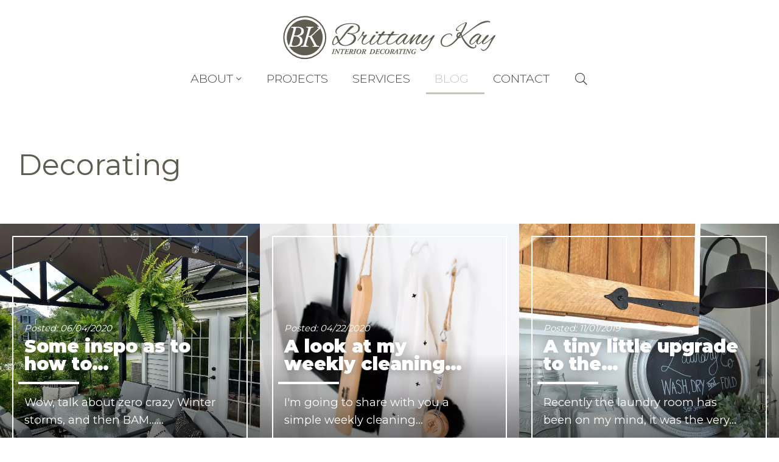

--- FILE ---
content_type: text/html; charset=UTF-8
request_url: https://www.lancasterhomedecor.com/blog/category/decorating/
body_size: 6582
content:
<!DOCTYPE html> <html class="no-js" itemscope itemtype="https://schema.org/WebPage" lang="en"> <head> <meta charset=utf-8 /> <meta name=viewport content="width=device-width,initial-scale=1,maximum-scale=5,minimum-scale=1,user-scalable=yes,minimal-ui" /> <script>window.PS_FN=[];</script> <link rel="dns-prefetch" href="https://cdnjs.cloudflare.com" /> <link rel="dns-prefetch" href="https://fonts.googleapis.com" /> <title itemprop="name">Decorating | Blog Category | Brittany Kay Interior Decorating</title> <link rel="canonical" itemprop="url" href="https://www.lancasterhomedecor.com/blog/category/decorating/" /> <meta name=robots content="index, follow" /> <meta name=author content="www.lancasterhomedecor.com" /> <link rel="amphtml" href="https://www.lancasterhomedecor.com/blog/category/decorating/amp/" /> <meta name=mobile-web-app-capable content="yes" /> <meta name=apple-mobile-web-app-capable content="yes" /> <meta name=theme-color content="#FFF" /> <link rel="manifest" href="https://www.lancasterhomedecor.com/manifest.json" /> <link rel="icon" type="image/x-icon" href="https://www.lancasterhomedecor.com/favicon.ico" /> <link rel="icon" type="image/png" sizes="192x192" href="https://www.lancasterhomedecor.com/_c/themed/bks/icon-192x192.png?_t=1583093933" /> <link rel="icon" type="image/png" sizes="512x512" href="https://www.lancasterhomedecor.com/_c/themed/bks/icon-512x512.png?_t=1583093933" /> <link rel="apple-touch-icon" type="image/png" href="https://www.lancasterhomedecor.com/_c/themed/bks/icon-512x512.png?_t=1583093933" /> <link rel="apple-touch-startup-image" media="(device-width:375px) and (device-height:812px) and (-webkit-device-pixel-ratio:3)" href="https://www.lancasterhomedecor.com/_c/themed/bks/splashscreen-1125x2436.png?_t=1583093929" /> <link rel="apple-touch-startup-image" media="(device-width:375px) and (device-height:667px) and (-webkit-device-pixel-ratio:2)" href="https://www.lancasterhomedecor.com/_c/themed/bks/splashscreen-750x1334.png?_t=1583093929" /> <link rel="apple-touch-startup-image" media="(device-width:414px) and (device-height:736px) and (-webkit-device-pixel-ratio:3)" href="https://www.lancasterhomedecor.com/_c/themed/bks/splashscreen-1242x2208.png?_t=1583093929" /> <link rel="apple-touch-startup-image" media="(device-width:320px) and (device-height:568px) and (-webkit-device-pixel-ratio:2)" href="https://www.lancasterhomedecor.com/_c/themed/bks/splashscreen-640x1136.png?_t=1583093929" /> <link rel="apple-touch-startup-image" media="(device-width:768px) and (device-height:1024px) and (-webkit-device-pixel-ratio:2)" href="https://www.lancasterhomedecor.com/_c/themed/bks/splashscreen-1536x2048.png?_t=1583093929" /> <link rel="apple-touch-startup-image" media="(device-width:834px) and (device-height:1112px) and (-webkit-device-pixel-ratio:2)" href="https://www.lancasterhomedecor.com/_c/themed/bks/splashscreen-1668x2224.png?_t=1583093929" /> <link rel="apple-touch-startup-image" media="(device-width:1024px) and (device-height:1366px) and (-webkit-device-pixel-ratio:2)" href="https://www.lancasterhomedecor.com/_c/themed/bks/splashscreen-2048x2732.png?_t=1583093929" /> <link rel="stylesheet" href="https://www.lancasterhomedecor.com/themed/bks/css/style-template.min.css?v=1.0.1" /><link rel="stylesheet" href="https://www.lancasterhomedecor.com/core-addons/fonts/fa/master.css?v=2.2.0" /><noscript id="deferred-styles"><link rel="stylesheet" crossorigin=anonymous referrerpolicy="no-referrer" href="https://fonts.googleapis.com/css?family=Montserrat:100,300,400,700,900&display=fallback" /><link rel="stylesheet" crossorigin=anonymous referrerpolicy="no-referrer" href="https://fonts.googleapis.com/css?family=Open+Sans:300,400,700&display=fallback" /><link rel="stylesheet" media="print" href="https://www.lancasterhomedecor.com/themed/bks/css/style-print.min.css?v=2.2.0" /></noscript> <script crossorigin=anonymous referrerpolicy="no-referrer" integrity="sha512-v2CJ7UaYy4JwqLDIrZUI/4hqeoQieOmAZNXBeQyjo21dadnwR+8ZaIJVT8EE2iyI61OV8e6M8PP2/4hpQINQ/g==" src="https://cdnjs.cloudflare.com/ajax/libs/jquery/3.7.1/jquery.min.js" defer=""></script><script crossorigin=anonymous referrerpolicy="no-referrer" integrity="sha512-7eHRwcbYkK4d9g/6tD/mhkf++eoTHwpNM9woBxtPUBWm67zeAfFC+HrdoE2GanKeocly/VxeLvIqwvCdk7qScg==" src="https://cdnjs.cloudflare.com/ajax/libs/gsap/3.12.5/gsap.min.js" defer=""></script><script crossorigin=anonymous referrerpolicy="no-referrer" integrity="sha512-tuZOdDlPdZebYT6mVgvEYJNjYIgiOxtbu3jJbMORG1UDV6BEE3nhba0ZAmbn1EMwU7tLbXNfxBpjEi8CdzD8Tw==" src="https://cdnjs.cloudflare.com/ajax/libs/jquery.actual/1.0.19/jquery.actual.min.js" defer=""></script><script crossorigin=anonymous referrerpolicy="no-referrer" integrity="sha512-1PKqXBz2ju2JcAerHKL0ldg0PT/1vr3LghYAtc59+9xy8e19QEtaNUyt1gprouyWnpOPqNJjL4gXMRMEpHYyLQ==" src="https://cdnjs.cloudflare.com/ajax/libs/gsap/3.12.5/ScrollToPlugin.min.js" defer=""></script><script crossorigin=anonymous referrerpolicy="no-referrer" integrity="sha512-SxO0cwfxj/QhgX1SgpmUr0U2l5304ezGVhc0AO2YwOQ/C8O67ynyTorMKGjVv1fJnPQgjdxRz6x70MY9r0sKtQ==" src="https://cdnjs.cloudflare.com/ajax/libs/photoswipe/4.1.3/photoswipe-ui-default.min.js" defer=""></script><script crossorigin=anonymous referrerpolicy="no-referrer" integrity="sha512-2R4VJGamBudpzC1NTaSkusXP7QkiUYvEKhpJAxeVCqLDsgW4OqtzorZGpulE3eEA7p++U0ZYmqBwO3m+R2hRjA==" src="https://cdnjs.cloudflare.com/ajax/libs/photoswipe/4.1.3/photoswipe.min.js" defer=""></script><script crossorigin=anonymous referrerpolicy="no-referrer" integrity="sha512-DMVsZXgX4yFXz69Stig0g783PuBnl245OQV2qj5gSHTVUAuSeqRolBbaqiungKghnEPYee081WTTN6WA4BPYww==" src="https://cdnjs.cloudflare.com/ajax/libs/flexslider/2.7.2/jquery.flexslider.min.js" defer=""></script><script crossorigin=anonymous referrerpolicy="no-referrer" integrity="sha512-8E3KZoPoZCD+1dgfqhPbejQBnQfBXe8FuwL4z/c8sTrgeDMFEnoyTlH3obB4/fV+6Sg0a0XF+L/6xS4Xx1fUEg==" src="https://cdnjs.cloudflare.com/ajax/libs/ScrollMagic/2.0.8/ScrollMagic.min.js" defer=""></script><script crossorigin=anonymous referrerpolicy="no-referrer" integrity="sha512-5/OHwmQzDSBS0Ous4/hlYoWLHd06/d2r7LdKZQVBXOA6PvOqWVXtdboiLTU7lQTGyVoKVTNkwi0ol4gHGlw5ww==" src="https://cdnjs.cloudflare.com/ajax/libs/ScrollMagic/2.0.8/plugins/animation.gsap.min.js" defer=""></script><script src="https://www.lancasterhomedecor.com/core-addons/libs/psAjaxForm.min.js?v=2.2.0" defer=""></script><script src="https://www.lancasterhomedecor.com/themed/bks/js/psUI.min.js?v=2.2.0" defer=""></script><script src="https://www.lancasterhomedecor.com/service.worker.setup.js?v=2.2.0" defer=""></script> <meta property="og:type" content="website" /> <meta property="og:url" content="https://www.lancasterhomedecor.com/blog/category/decorating/" /> <meta name=twitter:card content="summary"> <meta name=twitter:title property="og:title" content="Decorating | Blog Category" /> <script async src="https://www.googletagmanager.com/gtag/js?id=UA-64576735-1"></script> <script>window.dataLayer=window.dataLayer||[]; function gtag(){dataLayer.push(arguments);} gtag('js',new Date()); gtag('config','UA-64576735-1');</script> <script>PS_FN.push(function(){var filetypes=/\.(zip|exe|dmg|pdf|doc.*|xls.*|ppt.*|mp3|txt|rar|wma|mov|avi|wmv|flv|wav)$/i;var baseHref=(jQuery('base').attr('href')!=='undefined')?jQuery('base').attr('href'):'';var hrefRedirect='';jQuery('body').on('click','a',function(event){if(typeof(gtag)!=='undefined'&&gtag instanceof Function){var el=jQuery(this);if(el.attr('href')!='#'){var track=true;var href=(typeof(el.attr('href'))!='undefined')?el.attr('href'):'';var isThisDomain=href.match(document.domain.split('.').reverse()[1]+'.'+document.domain.split('.').reverse()[0]);if(!href.match(/^javascript:/i)){var elEv=[];elEv.value=0,elEv.non_i=false;elEv.category='';elEv.action='';elEv.label='';elEv.loc='';if(href.match(/^mailto\:/i)){elEv.category='email';elEv.action='click';elEv.label=href.replace(/^mailto\:/i,'');elEv.loc=href;}else if(href.match(filetypes)){var extension=(/[.]/.exec(href))?/[^.]+$/.exec(href):undefined;elEv.category='download';elEv.action='click-'+extension[0];elEv.label=href.replace(/ /g,'-');elEv.loc=baseHref+href;}else if(href.match(/^https?\:/i)&&!isThisDomain){elEv.category='external';elEv.action='click';elEv.label=href.replace(/^https?\:\/\//i,'');elEv.non_i=true;elEv.loc=href;}else if(href.match(/^tel\:/i)){elEv.category='telephone';elEv.action='click';elEv.label=href.replace(/^tel\:/i,'');elEv.loc=href;}elsetrack=false;if(track){gtag('event',elEv.action.toLowerCase(),{'event_label':elEv.label,'event_category':elEv.category,'event_action':elEv.action,'event_value':elEv.value,'non_interaction':elEv.non_i});}}}}});});</script> <script>PS_FN.push(function(){jQuery('video').each(function(index){var el={vid:jQuery(this),category:'video',label:(jQuery(this).attr('title')?'"'+jQuery(this).attr('title')+'" | ':'')+jQuery(this).find('source').attr('src'),value:0};function sendEvent(event){if(typeof(gtag)!=='undefined'&&gtag instanceof Function){gtag('event',event.action.toLowerCase(),{'event_label':el.label+' | '+el.value,'event_category':el.category,'event_action':event.action,'event_value':el.value,'non_interaction':event.non_i});}}el.vid.on('play',function(){sendEvent({action:'video played',non_i:false});});el.vid.on('pause',function(){sendEvent({action:'video paused',non_i:false});});el.vid.on('ended',function(){sendEvent({action:'100% video played',non_i:true});});el.vid.on('timeupdate',function(){var now=el.vid[0].currentTime.toFixed(1),duration=el.vid[0].duration.toFixed(1),percent=((now / duration)*100).toFixed(1),percentList=[25,50,75];percentList.forEach(function(item,index){if(percent>item&&el.vid.attr('data-video-'+index+'-'+item)=='0'){sendEvent({action:item+'% video played',non_i:true});el.vid.attr('data-video-'+index+'-'+item,'1');}else if(percent<item){el.vid.attr('data-video-'+index+'-'+item,'0');}});});});});</script> <script async src="https://pagead2.googlesyndication.com/pagead/js/adsbygoogle.js?client=ca-pub-3223720496127969" crossorigin=anonymous ></script> </head> <body class="ps-layout-default" data-ps-baseurl="https://www.lancasterhomedecor.com"> <a href="#page-content" class="skip-to-main-content">Skip to Main Content</a> <script type="application/ld+json">{"@context":"https://schema.org","@type":"WebSite","url":"https://www.lancasterhomedecor.com","name":"Brittany Kay Interior Decorating","alternateName":"BrittanyKay"}</script><script type="application/ld+json">{"@context":"https://schema.org","@type":"BreadcrumbList","itemListElement":[{"@type":"ListItem","position":1,"item":{"@id":"https://www.lancasterhomedecor.com","name":"Home"}},{"@type":"ListItem","position":2,"item":{"@id":"https://www.lancasterhomedecor.com/blog/","name":"Blog"}},{"@type":"ListItem","position":3,"item":{"@id":"https://www.lancasterhomedecor.com/blog/category/decorating/","name":"Decorating"}}]}</script> <div id="page-wrap" class="page-wrap"> <nav id="mobile-tab-menu" class="mobile-tab-menu"> <ul><li><a href="https://www.lancasterhomedecor.com/blog/category/decorating/amp/" class=" menu-item-has-icon"><i aria-hidden="true" class="fa fas fa-bolt"></i> AMP</a></li><li><a href="https://www.lancasterhomedecor.com/" target="_self" class=" menu-item-has-icon"><i aria-hidden="true" class="fa fal fa-home-heart"></i> Home</a></li><li><a href="https://www.lancasterhomedecor.com/about/" target="_self" class=" menu-item-has-icon"><i aria-hidden="true" class="fa fal fa-info-circle"></i> About</a></li><li><a href="https://www.lancasterhomedecor.com/projects/" target="_self" class=" menu-item-has-icon"><i aria-hidden="true" class="fa fal fa-chair"></i> Projects</a></li><li><a href=" /blog/ " target="_self" class=" menu-item-has-icon"><i aria-hidden="true" class="fa fal fa-newspaper"></i> Blog</a></li><li><a href="https://www.lancasterhomedecor.com/contact/ " target="_self" class=" menu-item-has-icon"><i aria-hidden="true" class="fa fal fa-comment-alt-smile"></i> Contact</a></li><li class="show-m-nav"><a href="#" class=" menu-item-has-icon"><i aria-hidden="true" class="fa fas fa-bars"></i> Nav</a></li></ul> </nav> <header id="header" class="header"><div class="container"> <div class="flex-cols"> <div class="col-30"> <a href="https://www.lancasterhomedecor.com" class="logo">Brittany Kay Interior Decorating</a> </div> <div class="col-70"> <nav id="nav" class="nav flex-stretch"> <ul><li><a href="https://www.lancasterhomedecor.com/about/" target="_self" class="">ABOUT</a><ul><li><a href="https://www.lancasterhomedecor.com/reviews/" target="_self" class=" menu-item-has-icon"><i aria-hidden="true" class="fa fas fa-star-half-alt"></i> Reviews</a></li><li><a href="https://www.lancasterhomedecor.com/reviews/add" target="_self" class=" menu-item-has-icon"><i aria-hidden="true" class="fa fas fa-plus-circle"></i> Add Review</a></li></ul></li><li><a href="https://www.lancasterhomedecor.com/projects/" target="_self" class="">PROJECTS</a></li><li><a href="https://www.lancasterhomedecor.com/services/" target="_self" class="">SERVICES</a></li><li><a href="https://www.lancasterhomedecor.com/blog/" target="_self" class="">BLOG</a></li><li><a href="https://www.lancasterhomedecor.com/contact/" target="_self" class="">CONTACT</a></li><li><a href="https://www.lancasterhomedecor.com/search/" target="_self" class=" menu-item-has-icon"><i aria-hidden="true" class="fa fal fa-search"></i> <span class="hide">SEARCH<span></a></li></ul> </nav> </div> </div> </div></header> <div id="page-content" class="page-content" tabindex="-1"><main> <div class="container"><div class="flex-cols"> <div class="col-100"> <h1>Decorating</h1> </div> </div></div> <section class="callout-box-section"> <div class="flex-cols"><div class="col-33"><div class="callout-box hover-outline remove-outline" style="background-image:url('https://www.lancasterhomedecor.com/_c/docs/f/wp-content/uploads/2020/05/IMG_20200531_161520940_HDR-1-800x748.jpg?_t=1590956816');"><div class="shadow"></div><div class="callout-box-content"><p class="remove-bottom"><small><em>Posted: 06/04/2020</em></small></p><h4 class="remove-top"><strong><a href="https://www.lancasterhomedecor.com/blog/our-freshly-updated-patio/">Some inspo as to how to…</a></strong></h4><hr /><p>Wow, talk about zero crazy Winter storms, and then BAM...…</p><p><a href="https://www.lancasterhomedecor.com/blog/our-freshly-updated-patio/" class="button button-primary">View Details &nbsp;<i aria-hidden="true" class="fa fal fa-angle-right"></i></a></p></div></div></div><div class="col-33"><div class="callout-box hover-outline remove-outline" style="background-image:url('https://www.lancasterhomedecor.com/_c/docs/f/wp-content/uploads/2020/04/heather-ford-rHH4ytFvsw4-unsplash-800x800.jpg?_t=1587572790');"><div class="shadow"></div><div class="callout-box-content"><p class="remove-bottom"><small><em>Posted: 04/22/2020</em></small></p><h4 class="remove-top"><strong><a href="https://www.lancasterhomedecor.com/blog/a-look-at-my-weekly-cleaning-routine-vs-my-deep-spring-cleaning-fling/">A look at my weekly cleaning…</a></strong></h4><hr /><p>I&#039;m going to share with you a simple weekly cleaning…</p><p><a href="https://www.lancasterhomedecor.com/blog/a-look-at-my-weekly-cleaning-routine-vs-my-deep-spring-cleaning-fling/" class="button button-primary">View Details &nbsp;<i aria-hidden="true" class="fa fal fa-angle-right"></i></a></p></div></div></div><div class="col-33"><div class="callout-box hover-outline remove-outline" style="background-image:url('https://www.lancasterhomedecor.com/_c/docs/f/wp-content/uploads/2019/11/IMG_20191101_092911491-800x800.jpg?_t=1572615144');"><div class="shadow"></div><div class="callout-box-content"><p class="remove-bottom"><small><em>Posted: 11/01/2019</em></small></p><h4 class="remove-top"><strong><a href="https://www.lancasterhomedecor.com/blog/a-tiny-little-upgrade-to-the-laundry-room/">A tiny little upgrade to the…</a></strong></h4><hr /><p>Recently the laundry room has been on my mind, it was the very…</p><p><a href="https://www.lancasterhomedecor.com/blog/a-tiny-little-upgrade-to-the-laundry-room/" class="button button-primary">View Details &nbsp;<i aria-hidden="true" class="fa fal fa-angle-right"></i></a></p></div></div></div><div class="col-33"><div class="callout-box hover-outline remove-outline" style="background-image:url('https://www.lancasterhomedecor.com/_c/docs/f/wp-content/uploads/2019/09/IMG_20190928_130329373_HDR-2-800x800.jpg?_t=1569692854');"><div class="shadow"></div><div class="callout-box-content"><p class="remove-bottom"><small><em>Posted: 09/28/2019</em></small></p><h4 class="remove-top"><strong><a href="https://www.lancasterhomedecor.com/blog/our-brick-porch-filled-with-pumpkin-galore/">Our brick porch filled with…</a></strong></h4><hr /><p>Hello! Guys, it&#039;s Fall! And ah I just LOVE this time of!…</p><p><a href="https://www.lancasterhomedecor.com/blog/our-brick-porch-filled-with-pumpkin-galore/" class="button button-primary">View Details &nbsp;<i aria-hidden="true" class="fa fal fa-angle-right"></i></a></p></div></div></div><div class="col-33"><div class="callout-box hover-outline remove-outline" style="background-image:url('https://www.lancasterhomedecor.com/_c/docs/f/wp-content/uploads/2019/09/IMG_20190912_110732925-01-800x800.jpg?_t=1568305128');"><div class="shadow"></div><div class="callout-box-content"><p class="remove-bottom"><small><em>Posted: 09/12/2019</em></small></p><h4 class="remove-top"><strong><a href="https://www.lancasterhomedecor.com/blog/a-hint-of-fall-in-the-master-bedroom/">A hint of fall in the Master!…</a></strong></h4><hr /><p>Hello friends! I&#039;m sorry it&#039;s been a bit that I have…</p><p><a href="https://www.lancasterhomedecor.com/blog/a-hint-of-fall-in-the-master-bedroom/" class="button button-primary">View Details &nbsp;<i aria-hidden="true" class="fa fal fa-angle-right"></i></a></p></div></div></div><div class="col-33"><div class="callout-box hover-outline remove-outline" style="background-image:url('https://www.lancasterhomedecor.com/_c/docs/f/wp-content/uploads/2019/08/IMG_20190730_171445024_HDR-700x800.jpg?_t=1565994636');"><div class="shadow"></div><div class="callout-box-content"><p class="remove-bottom"><small><em>Posted: 08/23/2019</em></small></p><h4 class="remove-top"><strong><a href="https://www.lancasterhomedecor.com/blog/keeping-up-with-the-exterior/">Keeping up with the exterior!</a></strong></h4><hr /><p>I am excited to share with you something that we easily put on…</p><p><a href="https://www.lancasterhomedecor.com/blog/keeping-up-with-the-exterior/" class="button button-primary">View Details &nbsp;<i aria-hidden="true" class="fa fal fa-angle-right"></i></a></p></div></div></div><div class="col-33"><div class="callout-box hover-outline remove-outline" style="background-image:url('https://www.lancasterhomedecor.com/_c/docs/f/wp-content/uploads/2019/07/IMG_20190724_104151048_HDR-800x800.jpg?_t=1563982442');"><div class="shadow"></div><div class="callout-box-content"><p class="remove-bottom"><small><em>Posted: 07/24/2019</em></small></p><h4 class="remove-top"><strong><a href="https://www.lancasterhomedecor.com/blog/swapping-out-the-old-and-bringing-in-the-new/">Swapping out the old, and…</a></strong></h4><hr /><p>Honestly, I didn&#039;t originally put too much thought into…</p><p><a href="https://www.lancasterhomedecor.com/blog/swapping-out-the-old-and-bringing-in-the-new/" class="button button-primary">View Details &nbsp;<i aria-hidden="true" class="fa fal fa-angle-right"></i></a></p></div></div></div><div class="col-33"><div class="callout-box hover-outline remove-outline" style="background-image:url('https://www.lancasterhomedecor.com/_c/docs/f/wp-content/uploads/2019/06/IMG_20190619_195335696_HDR-3-800x800.jpg?_t=1561072514');"><div class="shadow"></div><div class="callout-box-content"><p class="remove-bottom"><small><em>Posted: 06/29/2019</em></small></p><h4 class="remove-top"><strong><a href="https://www.lancasterhomedecor.com/blog/switching-out-your-old-outdoor-light-fixtures/">Switching out your old outdoor…</a></strong></h4><hr /><p>One way to increase the curb appeal of your home and make your…</p><p><a href="https://www.lancasterhomedecor.com/blog/switching-out-your-old-outdoor-light-fixtures/" class="button button-primary">View Details &nbsp;<i aria-hidden="true" class="fa fal fa-angle-right"></i></a></p></div></div></div><div class="col-33"><div class="callout-box hover-outline remove-outline" style="background-image:url('https://www.lancasterhomedecor.com/_c/docs/f/wp-content/uploads/2019/05/IMG_20190519_173445906_HDR-800x800.jpg?_t=1558543388');"><div class="shadow"></div><div class="callout-box-content"><p class="remove-bottom"><small><em>Posted: 05/22/2019</em></small></p><h4 class="remove-top"><strong><a href="https://www.lancasterhomedecor.com/blog/diy-tips-to-improve-your-deck-and-or-patio/">DIY tips to Improve your Deck and…</a></strong></h4><hr /><p>Thank you for your patience, as my husband and I just got back…</p><p><a href="https://www.lancasterhomedecor.com/blog/diy-tips-to-improve-your-deck-and-or-patio/" class="button button-primary">View Details &nbsp;<i aria-hidden="true" class="fa fal fa-angle-right"></i></a></p></div></div></div><div class="col-33"><div class="callout-box hover-outline remove-outline" style="background-image:url('https://www.lancasterhomedecor.com/_c/docs/f/wp-content/uploads/2019/03/IMG_20190323_122746264_HDR-2-800x800.jpg?_t=1553874296');"><div class="shadow"></div><div class="callout-box-content"><p class="remove-bottom"><small><em>Posted: 03/29/2019</em></small></p><h4 class="remove-top"><strong><a href="https://www.lancasterhomedecor.com/blog/a-low-maintenance-plant-pansies/">A low maintenance plant-!…</a></strong></h4><hr /><p>Add some pops of color and joy to your front porch with care…</p><p><a href="https://www.lancasterhomedecor.com/blog/a-low-maintenance-plant-pansies/" class="button button-primary">View Details &nbsp;<i aria-hidden="true" class="fa fal fa-angle-right"></i></a></p></div></div></div><div class="col-33"><div class="callout-box hover-outline remove-outline" style="background-image:url('https://www.lancasterhomedecor.com/_c/docs/f/wp-content/uploads/2018/10/IMG_20180926_140845192_HDR-1-e1539051668505-800x800.jpg?_t=1539051668');"><div class="shadow"></div><div class="callout-box-content"><p class="remove-bottom"><small><em>Posted: 10/09/2018</em></small></p><h4 class="remove-top"><strong><a href="https://www.lancasterhomedecor.com/blog/my-sweet-small-porch-filled-with-fall-love/">Our sweet small porch filled…</a></strong></h4><hr /><p>Hello Friends! I love decorating our front porch, and…</p><p><a href="https://www.lancasterhomedecor.com/blog/my-sweet-small-porch-filled-with-fall-love/" class="button button-primary">View Details &nbsp;<i aria-hidden="true" class="fa fal fa-angle-right"></i></a></p></div></div></div><div class="col-33"><div class="callout-box hover-outline remove-outline" style="background-image:url('https://www.lancasterhomedecor.com/_c/docs/f/wp-content/uploads/2017/07/IMG_20170720_082457_258-21-800x800.jpg?_t=1501166736');"><div class="shadow"></div><div class="callout-box-content"><p class="remove-bottom"><small><em>Posted: 07/27/2017</em></small></p><h4 class="remove-top"><strong><a href="https://www.lancasterhomedecor.com/blog/3-ways-utilize-plaid-kitchen/">3 ways to utilize plaid in…</a></strong></h4><hr /><p>Recently my eye has been on plaid, I�have used plaid in…</p><p><a href="https://www.lancasterhomedecor.com/blog/3-ways-utilize-plaid-kitchen/" class="button button-primary">View Details &nbsp;<i aria-hidden="true" class="fa fal fa-angle-right"></i></a></p></div></div></div></div> </section> <div class="container"><div class="flex-cols"> <div class="col-100"> <div class="text-center"><ul class="ps-pagination"><li class="page-active"><a class="page-active" href="https://www.lancasterhomedecor.com/blog/category/decorating/" title="Go to page 1">1</a></li><li class=""><a class="" href="https://www.lancasterhomedecor.com/blog/category/decorating/?page=2" title="Go to page 2">2</a></li><li><a href="https://www.lancasterhomedecor.com/blog/category/decorating/?page=2" rel="next" title="Next page or results"><i aria-hidden="true" class="fa fa-angle-right"></i></a></li><li><span>1-12 of 15 results</span></li></ul></div> </div> </div></div> </main><div class="clear"></div></div> <footer id="footer" class="footer"><div class="container"> <div class="flex-cols"> <div class="col-100"> <div class="social-area-wrap"> <ul class="social-links-area"><li><a href="https://www.facebook.com/pages/Brittany-Kay-Interior-Decorating/1412371182391576" target="_blank" class="link-facebook" title="Connect on FaceBook" aria-label="Connect on FaceBook"><i aria-hidden="true" class="fa fab fa-facebook-f"></i></a></li><li><a href="https://www.pinterest.com/bkinteriordecor/" target="_blank" class="link-pinterest" title="Connect on Pinterest" aria-label="Connect on Pinterest"><i aria-hidden="true" class="fa fab fa-pinterest-p"></i></a></li><li><a href="https://instagram.com/homeonlakewood/" target="_blank" class="link-instagram" title="Connect on Instagram" aria-label="Connect on Instagram"><i aria-hidden="true" class="fa fab fa-instagram"></i></a></li></ul> </div> <nav id="foot-nav" class="foot-nav"><ul><li><a href="https://www.lancasterhomedecor.com/contact/" target="_self" class="">Contact</a></li><li><a href="https://www.lancasterhomedecor.com/sitemap/" target="_self" class="">Site Map</a></li></ul></nav> <p><small>&copy; 2025 Brittany Kay Interior Decorating&nbsp;&nbsp;|&nbsp;&nbsp;All Rights Reserved</small></p> </div> </div> </div></footer> </div> <script>PS_FN.push(function(){ PS_UI.app.initPageChange(); PS_UI.navigation.initNavActive(); PS_UI.navigation.desktop.initNavArrows({element:'#nav,#nav-top'}); PS_UI.navigation.desktop.initNavHover({element:'#nav,#nav-top,#foot-nav',delay:250}); PS_UI.navigation.desktop.initNavBlockHover({element:'#nav',delay:250}); PS_UI.navigation.desktop.initNavHoverUnderline({element:'#nav'}); PS_UI.navigation.mobile.initNav({element:['#nav ul:eq(0)'],headerReveal:true}); PS_UI.navigation.mobile.initDisplayControls({style:'sidebar'}); PS_UI.navigation.mobile.initDropdownControls(); PS_UI.interaction.addNoRefer(); PS_UI.interaction.doupleTapNav({element:'nav:not("#m-nav-area nav")'}); PS_UI.interaction.initClickPreventors({imgRightClick:true}); PS_UI.interaction.initCustomCheckboxRadio({callback:function(data){}}); PS_UI.interaction.stickyElement({element:'#header',animate:false,doNotOverlap:[],doNotLeave:[],widthMin:767}); PS_UI.interaction.initButtonRipple({element:'[data-ripple],.button,button'}); PS_UI.interaction.initReturnToTop(); PS_UI.content.initTabs({callback:function(data){jQuery(window).trigger('resize');}}); PS_UI.content.initHiddenContent({clickEvent:'closeAll',callback:function(data){jQuery(window).trigger('resize');}}); PS_UI.content.initPhotoswipe({history:true}); PS_UI.content.initPopup({callback:function(data){}}); PS_UI.content.initLazyLoad(); });</script> <script>(function(){var loadDeferredStyles=function(){var addStylesNode=document.getElementById("deferred-styles");var replacement=document.createElement("div");replacement.innerHTML=addStylesNode.textContent;document.body.appendChild(replacement);addStylesNode.parentElement.removeChild(addStylesNode);};var raf=requestAnimationFrame||mozRequestAnimationFrame||webkitRequestAnimationFrame||msRequestAnimationFrame;if(raf){raf(function(){window.setTimeout(loadDeferredStyles,0);});}else{window.addEventListener('load',loadDeferredStyles);}})();</script> <script defer src="https://static.cloudflareinsights.com/beacon.min.js/vcd15cbe7772f49c399c6a5babf22c1241717689176015" integrity="sha512-ZpsOmlRQV6y907TI0dKBHq9Md29nnaEIPlkf84rnaERnq6zvWvPUqr2ft8M1aS28oN72PdrCzSjY4U6VaAw1EQ==" data-cf-beacon='{"version":"2024.11.0","token":"3fc369722f5f45a98bb9aecc41350d6f","r":1,"server_timing":{"name":{"cfCacheStatus":true,"cfEdge":true,"cfExtPri":true,"cfL4":true,"cfOrigin":true,"cfSpeedBrain":true},"location_startswith":null}}' crossorigin="anonymous"></script>
</body> </html>

--- FILE ---
content_type: text/html; charset=utf-8
request_url: https://www.google.com/recaptcha/api2/aframe
body_size: 266
content:
<!DOCTYPE HTML><html><head><meta http-equiv="content-type" content="text/html; charset=UTF-8"></head><body><script nonce="uIQo8vpvdokHO5rhS65ouQ">/** Anti-fraud and anti-abuse applications only. See google.com/recaptcha */ try{var clients={'sodar':'https://pagead2.googlesyndication.com/pagead/sodar?'};window.addEventListener("message",function(a){try{if(a.source===window.parent){var b=JSON.parse(a.data);var c=clients[b['id']];if(c){var d=document.createElement('img');d.src=c+b['params']+'&rc='+(localStorage.getItem("rc::a")?sessionStorage.getItem("rc::b"):"");window.document.body.appendChild(d);sessionStorage.setItem("rc::e",parseInt(sessionStorage.getItem("rc::e")||0)+1);localStorage.setItem("rc::h",'1762910755933');}}}catch(b){}});window.parent.postMessage("_grecaptcha_ready", "*");}catch(b){}</script></body></html>

--- FILE ---
content_type: text/css; charset=utf-8
request_url: https://www.lancasterhomedecor.com/themed/bks/css/style-template.min.css?v=1.0.1
body_size: 18793
content:
/*! PostScript Web App Framework | All Rights Reserved */a,abbr,acronym,address,applet,article,aside,audio,b,big,blockquote,body,canvas,caption,center,cite,code,dd,del,details,dfn,div,dl,dt,em,embed,fieldset,figcaption,figure,footer,form,h1,h2,h3,h4,h5,h6,header,hgroup,html,i,iframe,img,ins,kbd,label,legend,li,mark,menu,nav,object,ol,output,p,pre,q,s,samp,section,small,span,strike,strong,sub,summary,sup,table,tbody,td,tfoot,th,thead,time,tr,tt,u,ul,var,video{border:0;font-size:100%;font:inherit;margin:0;padding:0;vertical-align:baseline}article,aside,details,figcaption,figure,footer,header,hgroup,menu,nav,section{display:block}body{line-height:1}ol,ul{list-style:none}blockquote,q{quotes:none}blockquote:after,blockquote:before,q:after,q:before{content:"";content:none}table{border-collapse:collapse;border-spacing:0}html{scroll-behavior:auto}body,html{height:100%;position:relative}body{-webkit-font-smoothing:antialiased;background:#fff;color:#444;font:18px/1.6em Montserrat,Open Sans,Arial,sans-serif;font-size:calc(15.25926px + .24691vw);overflow-anchor:none;overflow-y:scroll}h1,h2,h3,h4,h5,h6{color:#5f5d52;font:18px/1.6em Montserrat,Open Sans,Arial,sans-serif;font-size:calc(15.25926px + .24691vw)}h1 strong,h2 strong,h3 strong,h4 strong,h5 strong,h6 strong{font-weight:900}h1 a,h1 a:visited,h2 a,h2 a:visited,h3 a,h3 a:visited,h4 a,h4 a:visited,h5 a,h5 a:visited,h6 a,h6 a:visited{color:inherit;font-weight:inherit;text-decoration:inherit}h1 a:focus,h1 a:hover,h2 a:focus,h2 a:hover,h3 a:focus,h3 a:hover,h4 a:focus,h4 a:hover,h5 a:focus,h5 a:hover,h6 a:focus,h6 a:hover{color:inherit}h1{font-size:2.6em}h1,h2{line-height:1.2em;margin:1em 0}h2{font-size:2.2em}h3{font-size:1.8em}h3,h4{line-height:1.3em;margin:.5em 0}h4{font-size:1.6em}h5{font-size:1.4em}h5,h6{line-height:1.4em;margin:0}h6{font-size:1.2em}p{margin:1em 0}p img{margin:0}em,i{font-style:italic}b,strong{font-weight:700}small{font-size:.8em}sub{vertical-align:sub}sub,sup{font-size:.7em;line-height:0;margin:0 0 0 2px}sup{vertical-align:super}hr{border:solid rgba(0,0,0,.5);border-width:2px 0 0;height:0;margin:4em auto;max-width:80%;width:100px}a,a:visited{color:#5f5d52;outline:0;text-decoration:underline}a:focus,a:hover{color:#949183}p a,p a:visited{line-height:inherit}button::-moz-focus-inner,input::-moz-focus-inner{border:0;padding:0}ol,ul{font-size:1em;margin:1em 0 1em 2em}ul{list-style:disc outside}ol{list-style:decimal outside}ol ol,ol ul,ul ol,ul ul{font-size:.9em;margin:.5em 0 .5em 2em}ol li,ul li{list-style:inherit}ol li,ol ol li,ol ul li,ul li,ul ol li,ul ul li{margin:.5em 0}:focus{outline:0}body.keypress-tab :focus{outline:1px dashed rgba(0,0,0,.4);outline-color:inherit}form{margin:0}label,legend{display:block;font-weight:700}fieldset{margin:0 0 1em}button,input{outline:none}input[type=color],input[type=date],input[type=datetime-local],input[type=datetime],input[type=email],input[type=file],input[type=month],input[type=number],input[type=password],input[type=range],input[type=search],input[type=tel],input[type=text],input[type=time],input[type=url],input[type=week],select,textarea{background:hsla(0,0%,100%,.15);border:1px solid rgba(0,0,0,.25);border-radius:3px;-webkit-box-shadow:none;box-shadow:none;color:rgba(0,0,0,.5);display:block;font:1em/1.25em Montserrat,Open Sans,Arial,sans-serif;height:2em;margin:0 0 1em;max-width:100%;outline:none;padding:0 4px}input[type=color]{padding:0 2px}select{width:220px}select option{background:#fff;color:#222}textarea{min-height:100px;padding:6px 4px}input[type=color]:focus,input[type=date]:focus,input[type=datetime-local]:focus,input[type=datetime]:focus,input[type=email]:focus,input[type=file]:focus,input[type=month]:focus,input[type=number]:focus,input[type=password]:focus,input[type=range]:focus,input[type=search]:focus,input[type=tel]:focus,input[type=text]:focus,input[type=time]:focus,input[type=url]:focus,input[type=week]:focus,select :focus,textarea :focus{border:1px solid #5f5d52;color:rgba(0,0,0,.75)}input [type=radio],input[type=checkbox]{display:inline}input[disabled],input[readonly],select[disabled],select[readonly],textarea[disabled],textarea[readonly]{background:#ddd!important;border-color:#ccc!important;color:#bbb!important}label.cr-label{display:block;font-weight:400;margin:0 5px 0 0;padding:0}span.cr-input{background:transparent;cursor:pointer;display:inline-block;height:.9em;margin:0;padding:0;position:relative;vertical-align:middle;width:.9em}span.cr-input:before{color:rgba(0,0,0,.25);display:block;font:.9em/1em Font Awesome\ 5 Pro,sans-serif;font-weight:700;left:0;position:absolute;right:0;text-align:center;top:0}span.cr-input.cr-checkbox:before{color:rgba(0,0,0,.25);content:"\f0c8";-webkit-transition:all .5s ease;-o-transition:all .5s ease;transition:all .5s ease}span.cr-input.cr-radio:before{color:rgba(0,0,0,.25);content:"\f111";-webkit-transition:all .5s ease;-o-transition:all .5s ease;transition:all .5s ease}body.keypress-tab span.cr-input:focus-within.cr-checkbox:before,body.keypress-tab span.cr-input:focus-within.cr-radio:before{-webkit-box-shadow:0 0 0 3px #fff,0 0 0 5px rgba(0,0,0,.25);box-shadow:0 0 0 3px #fff,0 0 0 5px rgba(0,0,0,.25);color:rgba(0,0,0,.5)}span.cr-input.cr-checkbox.checked:before{-webkit-animation:PS_SelectBeforeScale .5s;animation:PS_SelectBeforeScale .5s;color:#5f5d52;content:"\f14a"}span.cr-input.cr-radio.checked:before{-webkit-animation:PS_SelectBeforeScale .5s;animation:PS_SelectBeforeScale .5s;color:#5f5d52;content:"\f058"}span.cr-input input{cursor:pointer;display:block;filter:alpha(opacity=0);height:100%;margin:0;opacity:0;padding:0;width:100%}@-webkit-keyframes PS_SelectBeforeScale{0%{-webkit-transform:scale(0);transform:scale(0)}to{-webkit-transform:scale(1);transform:scale(1)}}@keyframes PS_SelectBeforeScale{0%{-webkit-transform:scale(0);transform:scale(0)}to{-webkit-transform:scale(1);transform:scale(1)}}img.scale-with-grid{height:auto;max-width:100%;width:auto}.clear{clear:both}.grecaptcha-badge{display:none}.remove-bottom,.remove-neg-bottom{margin-bottom:0!important}.half-neg-bottom{margin-bottom:-10px!important}.half-bottom{margin-bottom:10px!important}.add-neg-bottom{margin-bottom:-20px!important}.add-bottom{margin-bottom:20px!important}.large-neg-bottom{margin-bottom:-40px!important}.large-bottom{margin-bottom:40px!important}.huge-neg-bottom{margin-bottom:-80px!important}.huge-bottom{margin-bottom:80px!important}.remove-neg-top,.remove-top{margin-top:0!important}.half-neg-top{margin-top:-10px!important}.half-top{margin-top:10px!important}.add-neg-top{margin-top:-20px!important}.add-top{margin-top:20px!important}.large-neg-top{margin-top:-40px!important}.large-top{margin-top:40px!important}.huge-neg-top{margin-top:-80px!important}.huge-top{margin-top:80px!important}.desk-only{display:block!important}.mobile-only{display:none!important}.desk-only-inline{display:inline-block!important}.mobile-only-inline{display:none!important}@media only screen and (max-width:767px){.desk-only{display:none!important}.mobile-only{display:block!important}.desk-only-inline{display:none!important}.mobile-only-inline{display:inline-block!important}}.chromeos body ::-webkit-scrollbar-track,.chromeos body::-webkit-scrollbar-track,.linux body ::-webkit-scrollbar-track,.linux body::-webkit-scrollbar-track,.max body ::-webkit-scrollbar-track,.max body::-webkit-scrollbar-track,.windows body ::-webkit-scrollbar-track,.windows body::-webkit-scrollbar-track{background-color:rgba(0,0,0,.02);-webkit-box-shadow:inset 0 0 6px rgba(0,0,0,.2)}.chromeos body ::-webkit-scrollbar,.chromeos body::-webkit-scrollbar,.linux body ::-webkit-scrollbar,.linux body::-webkit-scrollbar,.max body ::-webkit-scrollbar,.max body::-webkit-scrollbar,.windows body ::-webkit-scrollbar,.windows body::-webkit-scrollbar{background-color:rgba(0,0,0,.02);width:10px}.chromeos body ::-webkit-scrollbar-thumb,.chromeos body::-webkit-scrollbar-thumb,.linux body ::-webkit-scrollbar-thumb,.linux body::-webkit-scrollbar-thumb,.max body ::-webkit-scrollbar-thumb,.max body::-webkit-scrollbar-thumb,.windows body ::-webkit-scrollbar-thumb,.windows body::-webkit-scrollbar-thumb{background-color:rgba(0,0,0,.3)}.chromeos body ::-webkit-scrollbar-thumb:hover,.chromeos body::-webkit-scrollbar-thumb:hover,.linux body ::-webkit-scrollbar-thumb:hover,.linux body::-webkit-scrollbar-thumb:hover,.max body ::-webkit-scrollbar-thumb:hover,.max body::-webkit-scrollbar-thumb:hover,.windows body ::-webkit-scrollbar-thumb:hover,.windows body::-webkit-scrollbar-thumb:hover{background-color:rgba(0,0,0,.4)}.chromeos body ::-webkit-scrollbar-thumb:active,.chromeos body::-webkit-scrollbar-thumb:active,.linux body ::-webkit-scrollbar-thumb:active,.linux body::-webkit-scrollbar-thumb:active,.max body ::-webkit-scrollbar-thumb:active,.max body::-webkit-scrollbar-thumb:active,.windows body ::-webkit-scrollbar-thumb:active,.windows body::-webkit-scrollbar-thumb:active{background-color:rgba(0,0,0,.5)}[class^=col-]{-webkit-box-sizing:border-box;box-sizing:border-box;display:block;float:left;padding:0 10px}.flex-cols{-webkit-box-orient:horizontal;-webkit-box-direction:normal;-webkit-box-pack:start;-ms-flex-pack:start;-webkit-box-align:stretch;-ms-flex-align:stretch;align-items:stretch;display:block;display:-webkit-box;display:-ms-flexbox;display:flex;-ms-flex-flow:row wrap;flex-flow:row wrap;font:0/0 Montserrat,Open Sans,Arial,sans-serif;justify-content:flex-start}.flex-cols.no-pad{margin:0 -10px}.flex-cols>[class^=col-]{display:inline-block;float:none;font:18px/1.6em Montserrat,Open Sans,Arial,sans-serif;font-size:calc(15.25926px + .24691vw);vertical-align:top}.col-100{width:100%}.col-95{width:95%}.col-90{width:90%}.col-85{width:85%}.col-80{width:80%}.col-75{width:75%}.col-70{width:70%}.col-65{width:65%}.col-60{width:60%}.col-55{width:55%}.col-50{width:50%}.col-45{width:45%}.col-40{width:40%}.col-35{width:35%}.col-30{width:30%}.col-25{width:25%}.col-20{width:20%}.col-15{width:15%}.col-10{width:10%}.col-5{width:5%}.col-0{width:0}.col-66{width:66.66%}.col-33{width:33.33%}.col-100.flex-width{-webkit-box-flex:1;-ms-flex:1 1 100%;flex:1 1 100%;width:auto}.col-95.flex-width{-webkit-box-flex:1;-ms-flex:1 1 95%;flex:1 1 95%;width:auto}.col-90.flex-width{-webkit-box-flex:1;-ms-flex:1 1 90%;flex:1 1 90%;width:auto}.col-85.flex-width{-webkit-box-flex:1;-ms-flex:1 1 85%;flex:1 1 85%;width:auto}.col-80.flex-width{-webkit-box-flex:1;-ms-flex:1 1 80%;flex:1 1 80%;width:auto}.col-75.flex-width{-webkit-box-flex:1;-ms-flex:1 1 75%;flex:1 1 75%;width:auto}.col-70.flex-width{-webkit-box-flex:1;-ms-flex:1 1 70%;flex:1 1 70%;width:auto}.col-65.flex-width{-webkit-box-flex:1;-ms-flex:1 1 65%;flex:1 1 65%;width:auto}.col-60.flex-width{-webkit-box-flex:1;-ms-flex:1 1 60%;flex:1 1 60%;width:auto}.col-55.flex-width{-webkit-box-flex:1;-ms-flex:1 1 55%;flex:1 1 55%;width:auto}.col-50.flex-width{-webkit-box-flex:1;-ms-flex:1 1 50%;flex:1 1 50%;width:auto}.col-45.flex-width{-webkit-box-flex:1;-ms-flex:1 1 45%;flex:1 1 45%;width:auto}.col-40.flex-width{-webkit-box-flex:1;-ms-flex:1 1 40%;flex:1 1 40%;width:auto}.col-35.flex-width{-webkit-box-flex:1;-ms-flex:1 1 35%;flex:1 1 35%;width:auto}.col-30.flex-width{-webkit-box-flex:1;-ms-flex:1 1 30%;flex:1 1 30%;width:auto}.col-25.flex-width{-webkit-box-flex:1;-ms-flex:1 1 25%;flex:1 1 25%;width:auto}.col-20.flex-width{-webkit-box-flex:1;-ms-flex:1 1 20%;flex:1 1 20%;width:auto}.col-15.flex-width{-webkit-box-flex:1;-ms-flex:1 1 15%;flex:1 1 15%;width:auto}.col-10.flex-width{-webkit-box-flex:1;-ms-flex:1 1 10%;flex:1 1 10%;width:auto}.col-5.flex-width{-webkit-box-flex:1;-ms-flex:1 1 5%;flex:1 1 5%;width:auto}.col-0.flex-width{-webkit-box-flex:1;-ms-flex:1 1 0%;flex:1 1 0%;width:auto}.col-66.flex-width{-webkit-box-flex:1;-ms-flex:1 1 66.66%;flex:1 1 66.66%;width:auto}.col-33.flex-width{-webkit-box-flex:1;-ms-flex:1 1 33.33%;flex:1 1 33.33%;width:auto}.col-offset-100{margin-left:100%}.col-offset-95{margin-left:95%}.col-offset-90{margin-left:90%}.col-offset-85{margin-left:85%}.col-offset-80{margin-left:80%}.col-offset-75{margin-left:75%}.col-offset-70{margin-left:70%}.col-offset-65{margin-left:65%}.col-offset-60{margin-left:60%}.col-offset-55{margin-left:55%}.col-offset-50{margin-left:50%}.col-offset-45{margin-left:45%}.col-offset-40{margin-left:40%}.col-offset-35{margin-left:35%}.col-offset-30{margin-left:30%}.col-offset-25{margin-left:25%}.col-offset-20{margin-left:20%}.col-offset-15{margin-left:15%}.col-offset-10{margin-left:10%}.col-offset-5{margin-left:5%}.col-offset-0{margin-left:0}.col-offset-66{margin-left:66.66%}.col-offset-33{margin-left:33.33%}[class^=col-].alpha{padding-left:0}[class^=col-].omega{padding-right:0}@media only screen and (min-width:1200px){[class*=" l-col-"]{float:left;padding:0 10px}.flex-cols.l-no-pad{margin:0 -10px}.flex-cols>[class*=" l-col-"]{float:none}.l-col-100{width:100%}.l-col-95{width:95%}.l-col-90{width:90%}.l-col-85{width:85%}.l-col-80{width:80%}.l-col-75{width:75%}.l-col-70{width:70%}.l-col-65{width:65%}.l-col-60{width:60%}.l-col-55{width:55%}.l-col-50{width:50%}.l-col-45{width:45%}.l-col-40{width:40%}.l-col-35{width:35%}.l-col-30{width:30%}.l-col-25{width:25%}.l-col-20{width:20%}.l-col-15{width:15%}.l-col-10{width:10%}.l-col-5{width:5%}.l-col-0{width:0}.l-col-66{width:66.66%}.l-col-33{width:33.33%}.l-col-100.flex-width{-webkit-box-flex:1;-ms-flex:1 1 100%;flex:1 1 100%;width:auto}.l-col-95.flex-width{-webkit-box-flex:1;-ms-flex:1 1 95%;flex:1 1 95%;width:auto}.l-col-90.flex-width{-webkit-box-flex:1;-ms-flex:1 1 90%;flex:1 1 90%;width:auto}.l-col-85.flex-width{-webkit-box-flex:1;-ms-flex:1 1 85%;flex:1 1 85%;width:auto}.l-col-80.flex-width{-webkit-box-flex:1;-ms-flex:1 1 80%;flex:1 1 80%;width:auto}.l-col-75.flex-width{-webkit-box-flex:1;-ms-flex:1 1 75%;flex:1 1 75%;width:auto}.l-col-70.flex-width{-webkit-box-flex:1;-ms-flex:1 1 70%;flex:1 1 70%;width:auto}.l-col-65.flex-width{-webkit-box-flex:1;-ms-flex:1 1 65%;flex:1 1 65%;width:auto}.l-col-60.flex-width{-webkit-box-flex:1;-ms-flex:1 1 60%;flex:1 1 60%;width:auto}.l-col-55.flex-width{-webkit-box-flex:1;-ms-flex:1 1 55%;flex:1 1 55%;width:auto}.l-col-50.flex-width{-webkit-box-flex:1;-ms-flex:1 1 50%;flex:1 1 50%;width:auto}.l-col-45.flex-width{-webkit-box-flex:1;-ms-flex:1 1 45%;flex:1 1 45%;width:auto}.l-col-40.flex-width{-webkit-box-flex:1;-ms-flex:1 1 40%;flex:1 1 40%;width:auto}.l-col-35.flex-width{-webkit-box-flex:1;-ms-flex:1 1 35%;flex:1 1 35%;width:auto}.l-col-30.flex-width{-webkit-box-flex:1;-ms-flex:1 1 30%;flex:1 1 30%;width:auto}.l-col-25.flex-width{-webkit-box-flex:1;-ms-flex:1 1 25%;flex:1 1 25%;width:auto}.l-col-20.flex-width{-webkit-box-flex:1;-ms-flex:1 1 20%;flex:1 1 20%;width:auto}.l-col-15.flex-width{-webkit-box-flex:1;-ms-flex:1 1 15%;flex:1 1 15%;width:auto}.l-col-10.flex-width{-webkit-box-flex:1;-ms-flex:1 1 10%;flex:1 1 10%;width:auto}.l-col-5.flex-width{-webkit-box-flex:1;-ms-flex:1 1 5%;flex:1 1 5%;width:auto}.l-col-0.flex-width{-webkit-box-flex:1;-ms-flex:1 1 0%;flex:1 1 0%;width:auto}.l-col-66.flex-width{-webkit-box-flex:1;-ms-flex:1 1 66.66%;flex:1 1 66.66%;width:auto}.l-col-33.flex-width{-webkit-box-flex:1;-ms-flex:1 1 33.33%;flex:1 1 33.33%;width:auto}.l-col-offset-100{margin-left:100%}.l-col-offset-95{margin-left:95%}.l-col-offset-90{margin-left:90%}.l-col-offset-85{margin-left:85%}.l-col-offset-80{margin-left:80%}.l-col-offset-75{margin-left:75%}.l-col-offset-70{margin-left:70%}.l-col-offset-65{margin-left:65%}.l-col-offset-60{margin-left:60%}.l-col-offset-55{margin-left:55%}.l-col-offset-50{margin-left:50%}.l-col-offset-45{margin-left:45%}.l-col-offset-40{margin-left:40%}.l-col-offset-35{margin-left:35%}.l-col-offset-30{margin-left:30%}.l-col-offset-25{margin-left:25%}.l-col-offset-20{margin-left:20%}.l-col-offset-15{margin-left:15%}.l-col-offset-10{margin-left:10%}.l-col-offset-5{margin-left:5%}.l-col-offset-0{margin-left:0}.l-col-offset-66{margin-left:66.66%}.l-col-offset-33{margin-left:33.33%}}@media only screen and (min-width:768px) and (max-width:1199px){[class*=" m-col-"]{float:left;padding:0 10px}.flex-cols.m-no-pad{margin:0 -10px}.flex-cols>[class*=" m-col-"]{float:none}.m-col-100{width:100%}.m-col-95{width:95%}.m-col-90{width:90%}.m-col-85{width:85%}.m-col-80{width:80%}.m-col-75{width:75%}.m-col-70{width:70%}.m-col-65{width:65%}.m-col-60{width:60%}.m-col-55{width:55%}.m-col-50{width:50%}.m-col-45{width:45%}.m-col-40{width:40%}.m-col-35{width:35%}.m-col-30{width:30%}.m-col-25{width:25%}.m-col-20{width:20%}.m-col-15{width:15%}.m-col-10{width:10%}.m-col-5{width:5%}.m-col-0{width:0}.m-col-66{width:66.66%}.m-col-33{width:33.33%}.m-col-100.flex-width{-webkit-box-flex:1;-ms-flex:1 1 100%;flex:1 1 100%;width:auto}.m-col-95.flex-width{-webkit-box-flex:1;-ms-flex:1 1 95%;flex:1 1 95%;width:auto}.m-col-90.flex-width{-webkit-box-flex:1;-ms-flex:1 1 90%;flex:1 1 90%;width:auto}.m-col-85.flex-width{-webkit-box-flex:1;-ms-flex:1 1 85%;flex:1 1 85%;width:auto}.m-col-80.flex-width{-webkit-box-flex:1;-ms-flex:1 1 80%;flex:1 1 80%;width:auto}.m-col-75.flex-width{-webkit-box-flex:1;-ms-flex:1 1 75%;flex:1 1 75%;width:auto}.m-col-70.flex-width{-webkit-box-flex:1;-ms-flex:1 1 70%;flex:1 1 70%;width:auto}.m-col-65.flex-width{-webkit-box-flex:1;-ms-flex:1 1 65%;flex:1 1 65%;width:auto}.m-col-60.flex-width{-webkit-box-flex:1;-ms-flex:1 1 60%;flex:1 1 60%;width:auto}.m-col-55.flex-width{-webkit-box-flex:1;-ms-flex:1 1 55%;flex:1 1 55%;width:auto}.m-col-50.flex-width{-webkit-box-flex:1;-ms-flex:1 1 50%;flex:1 1 50%;width:auto}.m-col-45.flex-width{-webkit-box-flex:1;-ms-flex:1 1 45%;flex:1 1 45%;width:auto}.m-col-40.flex-width{-webkit-box-flex:1;-ms-flex:1 1 40%;flex:1 1 40%;width:auto}.m-col-35.flex-width{-webkit-box-flex:1;-ms-flex:1 1 35%;flex:1 1 35%;width:auto}.m-col-30.flex-width{-webkit-box-flex:1;-ms-flex:1 1 30%;flex:1 1 30%;width:auto}.m-col-25.flex-width{-webkit-box-flex:1;-ms-flex:1 1 25%;flex:1 1 25%;width:auto}.m-col-20.flex-width{-webkit-box-flex:1;-ms-flex:1 1 20%;flex:1 1 20%;width:auto}.m-col-15.flex-width{-webkit-box-flex:1;-ms-flex:1 1 15%;flex:1 1 15%;width:auto}.m-col-10.flex-width{-webkit-box-flex:1;-ms-flex:1 1 10%;flex:1 1 10%;width:auto}.m-col-5.flex-width{-webkit-box-flex:1;-ms-flex:1 1 5%;flex:1 1 5%;width:auto}.m-col-0.flex-width{-webkit-box-flex:1;-ms-flex:1 1 0%;flex:1 1 0%;width:auto}.m-col-66.flex-width{-webkit-box-flex:1;-ms-flex:1 1 66.66%;flex:1 1 66.66%;width:auto}.m-col-33.flex-width{-webkit-box-flex:1;-ms-flex:1 1 33.33%;flex:1 1 33.33%;width:auto}.m-col-offset-100{margin-left:100%}.m-col-offset-95{margin-left:95%}.m-col-offset-90{margin-left:90%}.m-col-offset-85{margin-left:85%}.m-col-offset-80{margin-left:80%}.m-col-offset-75{margin-left:75%}.m-col-offset-70{margin-left:70%}.m-col-offset-65{margin-left:65%}.m-col-offset-60{margin-left:60%}.m-col-offset-55{margin-left:55%}.m-col-offset-50{margin-left:50%}.m-col-offset-45{margin-left:45%}.m-col-offset-40{margin-left:40%}.m-col-offset-35{margin-left:35%}.m-col-offset-30{margin-left:30%}.m-col-offset-25{margin-left:25%}.m-col-offset-20{margin-left:20%}.m-col-offset-15{margin-left:15%}.m-col-offset-10{margin-left:10%}.m-col-offset-5{margin-left:5%}.m-col-offset-0{margin-left:0}.m-col-offset-66{margin-left:66.66%}.m-col-offset-33{margin-left:33.33%}}@media only screen and (max-width:767px){[class^=col-]{float:none;margin:0;padding:0;width:100%}[class^=col-].flex-width{-webkit-box-flex:1;-ms-flex:1 1 100%;flex:1 1 100%;width:auto}.flex-cols.no-pad{margin:0}[class*=" s-col-"]{float:left;padding:0 10px}.flex-cols.s-no-pad{margin:0 -10px}.flex-cols>[class*=" s-col-"]{float:none}.s-col-100{width:100%}.s-col-95{width:95%}.s-col-90{width:90%}.s-col-85{width:85%}.s-col-80{width:80%}.s-col-75{width:75%}.s-col-70{width:70%}.s-col-65{width:65%}.s-col-60{width:60%}.s-col-55{width:55%}.s-col-50{width:50%}.s-col-45{width:45%}.s-col-40{width:40%}.s-col-35{width:35%}.s-col-30{width:30%}.s-col-25{width:25%}.s-col-20{width:20%}.s-col-15{width:15%}.s-col-10{width:10%}.s-col-5{width:5%}.s-col-0{width:0}.s-col-66{width:66.66%}.s-col-33{width:33.33%}.s-col-100.flex-width{-webkit-box-flex:1;-ms-flex:1 1 100%;flex:1 1 100%;width:auto}.s-col-95.flex-width{-webkit-box-flex:1;-ms-flex:1 1 95%;flex:1 1 95%;width:auto}.s-col-90.flex-width{-webkit-box-flex:1;-ms-flex:1 1 90%;flex:1 1 90%;width:auto}.s-col-85.flex-width{-webkit-box-flex:1;-ms-flex:1 1 85%;flex:1 1 85%;width:auto}.s-col-80.flex-width{-webkit-box-flex:1;-ms-flex:1 1 80%;flex:1 1 80%;width:auto}.s-col-75.flex-width{-webkit-box-flex:1;-ms-flex:1 1 75%;flex:1 1 75%;width:auto}.s-col-70.flex-width{-webkit-box-flex:1;-ms-flex:1 1 70%;flex:1 1 70%;width:auto}.s-col-65.flex-width{-webkit-box-flex:1;-ms-flex:1 1 65%;flex:1 1 65%;width:auto}.s-col-60.flex-width{-webkit-box-flex:1;-ms-flex:1 1 60%;flex:1 1 60%;width:auto}.s-col-55.flex-width{-webkit-box-flex:1;-ms-flex:1 1 55%;flex:1 1 55%;width:auto}.s-col-50.flex-width{-webkit-box-flex:1;-ms-flex:1 1 50%;flex:1 1 50%;width:auto}.s-col-45.flex-width{-webkit-box-flex:1;-ms-flex:1 1 45%;flex:1 1 45%;width:auto}.s-col-40.flex-width{-webkit-box-flex:1;-ms-flex:1 1 40%;flex:1 1 40%;width:auto}.s-col-35.flex-width{-webkit-box-flex:1;-ms-flex:1 1 35%;flex:1 1 35%;width:auto}.s-col-30.flex-width{-webkit-box-flex:1;-ms-flex:1 1 30%;flex:1 1 30%;width:auto}.s-col-25.flex-width{-webkit-box-flex:1;-ms-flex:1 1 25%;flex:1 1 25%;width:auto}.s-col-20.flex-width{-webkit-box-flex:1;-ms-flex:1 1 20%;flex:1 1 20%;width:auto}.s-col-15.flex-width{-webkit-box-flex:1;-ms-flex:1 1 15%;flex:1 1 15%;width:auto}.s-col-10.flex-width{-webkit-box-flex:1;-ms-flex:1 1 10%;flex:1 1 10%;width:auto}.s-col-5.flex-width{-webkit-box-flex:1;-ms-flex:1 1 5%;flex:1 1 5%;width:auto}.s-col-0.flex-width{-webkit-box-flex:1;-ms-flex:1 1 0%;flex:1 1 0%;width:auto}.s-col-66.flex-width{-webkit-box-flex:1;-ms-flex:1 1 66.66%;flex:1 1 66.66%;width:auto}.s-col-33.flex-width{-webkit-box-flex:1;-ms-flex:1 1 33.33%;flex:1 1 33.33%;width:auto}.s-col-offset-100{margin-left:100%}.s-col-offset-95{margin-left:95%}.s-col-offset-90{margin-left:90%}.s-col-offset-85{margin-left:85%}.s-col-offset-80{margin-left:80%}.s-col-offset-75{margin-left:75%}.s-col-offset-70{margin-left:70%}.s-col-offset-65{margin-left:65%}.s-col-offset-60{margin-left:60%}.s-col-offset-55{margin-left:55%}.s-col-offset-50{margin-left:50%}.s-col-offset-45{margin-left:45%}.s-col-offset-40{margin-left:40%}.s-col-offset-35{margin-left:35%}.s-col-offset-30{margin-left:30%}.s-col-offset-25{margin-left:25%}.s-col-offset-20{margin-left:20%}.s-col-offset-15{margin-left:15%}.s-col-offset-10{margin-left:10%}.s-col-offset-5{margin-left:5%}.s-col-offset-0{margin-left:0}.s-col-offset-66{margin-left:66.66%}.s-col-offset-33{margin-left:33.33%}}.page-wrap{-webkit-box-sizing:border-box;box-sizing:border-box;min-height:100%;overflow:hidden;padding:0 20px;position:relative;z-index:1}.container{margin:0 auto;max-width:1600px;padding:0;position:relative;width:auto}.header{background:#fff;display:block;margin:0 -20px;padding:0 20px;position:relative;-webkit-transition:background .3s ease,-webkit-box-shadow .3s ease;transition:background .3s ease,-webkit-box-shadow .3s ease;-o-transition:background .3s ease,box-shadow .3s ease;transition:background .3s ease,box-shadow .3s ease;transition:background .3s ease,box-shadow .3s ease,-webkit-box-shadow .3s ease;z-index:60}.header>.container{max-width:100%;padding:20px 0;-webkit-transition:padding .3s ease;-o-transition:padding .3s ease;transition:padding .3s ease}@media only screen and (max-width:767px){.header>.container{padding:10px 0}}.header .logo{background:transparent url(../images/theme/bks-logo.svg) no-repeat 50%;background-size:contain;display:block;height:84px;margin:0;max-width:100%;min-height:100%;overflow:hidden;padding:0;text-align:left;text-indent:-9999px;width:400px}.header .logo:focus,.header .logo:hover{-webkit-transform:scale(1.1);-ms-transform:scale(1.1);transform:scale(1.1)}@media only screen and (min-width:768px) and (max-width:1199px){.header .logo{height:48px;width:230px}}@media only screen and (max-width:767px){.header .logo{height:48px;margin:0;max-width:70%;width:230px}}.header.sticky-nav-active>.container{padding:5px 0}.header.sticky-nav-active .logo{height:48px;width:230px}.header .flex-cols{-webkit-box-orient:vertical;-webkit-box-direction:normal;-webkit-box-pack:center;-ms-flex-pack:center;-webkit-box-align:center;-ms-flex-align:center;align-items:center;-ms-flex-flow:column nowrap;flex-flow:column nowrap;justify-content:center}.header .logo{margin:0 auto}@media only screen and (max-width:767px){.header .logo{margin:0}}.header .nav{text-align:center}.header .nav.flex-stretch{-webkit-box-pack:center;-ms-flex-pack:center;-webkit-box-align:center;-ms-flex-align:center;align-items:center;justify-content:center}@media only screen and (max-height:900px){.header .nav ul li a{padding-bottom:10px;padding-top:10px}}@media only screen and (max-height:600px){.header .nav ul li a{padding-bottom:5px;padding-top:5px}}body .page-wrap>div[data-sticky=sticky-original]{margin-bottom:-1px!important;margin-top:1px!important;pointer-events:none}body .page-wrap>.header.sticky-nav-active{background:#fff;-webkit-box-shadow:0 0 20px rgba(0,0,0,.15);box-shadow:0 0 20px rgba(0,0,0,.15)}body.headerImg .page-wrap>div[data-sticky=sticky-original],body.home .page-wrap>div[data-sticky=sticky-original]{height:1px!important;margin-bottom:-2px!important;margin-top:1px!important;pointer-events:none}body.headerImg .page-wrap>.header,body.home .page-wrap>.header{background:none;left:20px;position:absolute;right:20px;top:0}body.headerImg .page-wrap>.header .logo,body.home .page-wrap>.header .logo{background-image:url(../images/theme/bks-logo-white.svg)}body.headerImg .page-wrap>.header .nav>ul>li>a,body.home .page-wrap>.header .nav>ul>li>a{color:#fff}body.headerImg .page-wrap>.header.sticky-nav-active,body.home .page-wrap>.header.sticky-nav-active{background:#fff;-webkit-box-shadow:0 0 20px rgba(0,0,0,.15);box-shadow:0 0 20px rgba(0,0,0,.15)}body.headerImg .page-wrap>.header.sticky-nav-active .logo,body.home .page-wrap>.header.sticky-nav-active .logo{background-image:url(../images/theme/bks-logo.svg)}body.headerImg .page-wrap>.header.sticky-nav-active .nav>ul>li>a,body.home .page-wrap>.header.sticky-nav-active .nav>ul>li>a{color:#444}.nav{background:none;display:block;margin:0 -20px;padding:0 20px;position:relative;text-align:right;z-index:50}.nav ul{display:block;font:0/0 Montserrat,Open Sans,Arial,sans-serif;list-style:none;z-index:51}.nav ul,.nav ul li{-webkit-box-sizing:border-box;box-sizing:border-box;margin:0;padding:0;position:relative}.nav ul li{display:inline-block;font:18px/1.6em Montserrat,Open Sans,Arial,sans-serif;font-size:calc(15.25926px + .24691vw);font-size:calc(10.66667px + .69444vw);font-weight:300;vertical-align:top}.nav ul li,.nav ul li a{-webkit-transition:all .3s ease;-o-transition:all .3s ease;transition:all .3s ease}.nav ul li a{-webkit-box-sizing:border-box;box-sizing:border-box;color:#444;display:block;padding:15px 20px;position:relative;text-align:center;text-decoration:none;text-transform:none}.nav ul li a[href="#"]{cursor:default}.nav ul li a>span.hide{display:none}.nav ul li a>i.fa{text-align:center;width:1.25em}.nav ul li.nav-active>a,.nav ul li:focus-within>a,.nav ul li:hover>a{color:#c6c4ba}.nav ul ul{background:#fff;-webkit-box-shadow:0 0 15px rgba(0,0,0,.15);box-shadow:0 0 15px rgba(0,0,0,.15);display:none;left:0;min-width:100%;position:absolute;top:100%;z-index:52}.nav ul li:focus-within>div>ul,.nav ul li:focus-within>ul,.nav ul li:hover>div>ul,.nav ul li:hover>ul{display:block}.nav ul ul li{display:block;font:18px/1.6em Montserrat,Open Sans,Arial,sans-serif;font-size:calc(15.25926px + .24691vw);text-align:left}.nav ul ul li+li:before{background:rgba(0,0,0,.15);bottom:auto;content:"";height:1px;left:10px;position:absolute;right:10px;top:0;width:auto}.nav ul ul li a{color:#444;display:block;font:18px/1.6em Montserrat,Open Sans,Arial,sans-serif;font-size:calc(15.25926px + .24691vw);max-width:300px;overflow:hidden;padding:8px 20px;text-align:left;text-decoration:none;-o-text-overflow:ellipsis;text-overflow:ellipsis;text-transform:none;white-space:nowrap}.nav ul ul li.nav-active>a,.nav ul ul li:focus-within>a,.nav ul ul li:hover>a{color:#c6c4ba}.nav ul ul ul{left:100%;position:absolute;top:0;z-index:53}.nav li.nav-right>a:after{content:"\f054";display:block;font:.5em/2.5em Font Awesome\ 5 Pro,sans-serif;height:0;margin:-1.25em 0 0;padding:0;position:absolute;right:5px;text-align:center;top:50%;width:1em}.nav li.nav-left>a:after{content:"\f053";display:block;font:.5em/2.5em Font Awesome\ 5 Pro,sans-serif;height:0;left:5px;margin:-1.25em 0 0;padding:0;position:absolute;text-align:center;top:50%;width:1em}.nav li.nav-down>a:after{content:"\f078";display:block;font:.5em/2.5em Font Awesome\ 5 Pro,sans-serif;height:0;margin:-1.25em 0 0;padding:0;position:absolute;right:5px;text-align:center;top:50%;width:1em}.nav.flex-stretch{-webkit-box-orient:horizontal;-webkit-box-direction:normal;-webkit-box-pack:end;-ms-flex-pack:end;-webkit-box-align:center;-ms-flex-align:center;align-items:center;display:-webkit-box;display:-ms-flexbox;display:flex;-ms-flex-flow:row nowrap;flex-flow:row nowrap;justify-content:flex-end;min-height:100%}.nav.flex-stretch>div>ul,.nav.flex-stretch>ul{-ms-flex-pack:stretch;-ms-flex-align:stretch;-ms-flex-flow:row nowrap;flex-flow:row nowrap}.nav.flex-stretch>div>ul,.nav.flex-stretch>div>ul>li,.nav.flex-stretch>ul,.nav.flex-stretch>ul>li{-webkit-box-orient:horizontal;-webkit-box-direction:normal;-webkit-box-pack:stretch;-webkit-box-align:stretch;align-items:stretch;display:-webkit-box;display:-ms-flexbox;display:flex;justify-content:stretch}.nav.flex-stretch>div>ul>li,.nav.flex-stretch>ul>li{-webkit-box-flex:1;-ms-flex-pack:stretch;-ms-flex-align:stretch;-ms-flex:auto;flex:auto;-ms-flex-flow:row nowrap;flex-flow:row nowrap}.nav.flex-stretch>div>ul>li>a,.nav.flex-stretch>ul>li>a{-webkit-box-pack:center;-ms-flex-pack:center;-webkit-box-align:center;-ms-flex-align:center;-webkit-box-orient:horizontal;-webkit-box-direction:normal;align-items:center;display:-webkit-box;display:-ms-flexbox;display:flex;-ms-flex-flow:row nowrap;flex-flow:row nowrap;justify-content:center;width:100%}.nav.flex-stretch>div>ul>li>a:after,.nav.flex-stretch>ul>li>a:after{display:inline-block;height:2.5em;margin:0 0 0 5px;position:relative;right:auto;top:auto}@media only screen and (max-width:767px){.nav{display:none!important}}.nav ul li.super-menu>ul{-webkit-box-shadow:0 0 40px rgba(0,0,0,.15);box-shadow:0 0 40px rgba(0,0,0,.15);font:0/0 Montserrat,Open Sans,Arial,sans-serif;left:50%;padding:0}.nav ul li.super-menu>ul.open{-webkit-box-pack:start;-ms-flex-pack:start;-webkit-box-align:stretch;-ms-flex-align:stretch;align-items:stretch;display:-webkit-box!important;display:-ms-flexbox!important;display:flex!important;-ms-flex-wrap:wrap;flex-wrap:wrap;justify-content:flex-start}.nav ul li.super-menu.menu-width-1>ul{margin:0 -100px;width:200px}.nav ul li.super-menu.menu-width-2>ul{margin:0 -200px;width:400px}.nav ul li.super-menu.menu-width-3>ul{margin:0 -300px;width:600px}.nav ul li.super-menu.menu-width-4>ul{margin:0 -400px;width:800px}.nav ul li.super-menu>ul>li{display:inline-block;font:18px/1.6em Montserrat,Open Sans,Arial,sans-serif;font-size:calc(15.25926px + .24691vw);margin:0;padding:4px 0 8px;vertical-align:top}.nav ul li.super-menu.menu-width-1>ul>li{width:100%}.nav ul li.super-menu.menu-width-2>ul>li{width:50%}.nav ul li.super-menu.menu-width-3>ul>li{width:33.33%}.nav ul li.super-menu.menu-width-4>ul>li{width:25%}.nav ul li.super-menu>ul>li:before{display:none}.nav ul li.super-menu>ul>li:after{display:none}.nav ul li.super-menu>ul>li+li:before{background:rgba(0,0,0,.15);bottom:10px;content:"";display:block;height:auto;left:0;position:absolute;right:auto;top:10px;width:1px}.nav ul li.super-menu>ul>li>a{color:#5f5d52;display:block;font:1em/1.2em Montserrat,Open Sans,Arial,sans-serif;font-weight:700;margin:0 0 4px;padding:8px 20px;position:relative;text-align:center;text-transform:uppercase;white-space:normal}.nav ul li.super-menu>ul>li>a:before{background:#5f5d52;bottom:0;content:"";height:2px;left:5px;position:absolute;right:5px;top:auto;width:auto}.nav ul li.super-menu>ul>li>a:after{display:none}.nav ul li.super-menu>ul>li>a i.fa{color:#444;display:block;font-size:1.8em;line-height:1em;margin:0 0 5px;padding:0;text-align:center}.nav ul li.super-menu>ul>li:focus-within,.nav ul li.super-menu>ul>li:hover{-webkit-box-shadow:0 0 25px rgba(0,0,0,.25);box-shadow:0 0 25px rgba(0,0,0,.25)}.nav ul li.super-menu>ul>li.nav-active>a i.fa,.nav ul li.super-menu>ul>li:focus-within>a i.fa,.nav ul li.super-menu>ul>li:hover>a i.fa{color:#5f5d52}.nav ul li.super-menu>ul ul{background:no-repeat;border:none;bottom:0;-webkit-box-shadow:none;box-shadow:none;display:block;height:auto;left:0;position:relative;right:0;top:0;width:auto}.nav ul li.super-menu>ul ul>li+li:before{background:rgba(0,0,0,.15);bottom:auto;content:"";height:1px;left:10px;position:absolute;right:10px;top:0;width:auto}.nav ul li.super-menu>ul ul>li>a{display:block;font:.8em/1.2em Montserrat,Open Sans,Arial,sans-serif;white-space:normal}@media only screen and (min-width:960px) and (max-width:1399px){.nav ul li.super-menu.menu-width-4>ul{margin:0 -310px;width:620px}.nav ul li.super-menu>ul>li>a{font:.9em/1.2em Montserrat,Open Sans,Arial,sans-serif;padding:6px 15px}.nav ul li.super-menu>ul ul>li>a{font:.8em/1.2em Montserrat,Open Sans,Arial,sans-serif;padding:6px 15px}}@media only screen and (min-width:768px) and (max-width:959px){.nav ul li.super-menu.menu-width-3>ul,.nav ul li.super-menu.menu-width-4>ul{margin:0 -250px;width:500px}.nav ul li.super-menu>ul>li>a{font:.8em/1.2em Montserrat,Open Sans,Arial,sans-serif;padding:4px 10px}.nav ul li.super-menu>ul ul>li>a{font:.7em/1.2em Montserrat,Open Sans,Arial,sans-serif;padding:6px 15px}}.nav ul li.image-menu>ul{-webkit-box-shadow:0 0 40px rgba(0,0,0,.15);box-shadow:0 0 40px rgba(0,0,0,.15);font:0/0 Montserrat,Open Sans,Arial,sans-serif;left:50%;line-height:0;padding:5px}.nav ul li.image-menu.menu-width-1>ul{margin:0 -200px;width:400px}.nav ul li.image-menu.menu-width-2>ul{margin:0 -300px;width:600px}.nav ul li.image-menu.menu-width-3>ul{margin:0 -400px;width:800px}.nav ul li.image-menu>ul>li{display:inline-block;margin:0;padding:0;vertical-align:top}.nav ul li.image-menu.menu-width-1>ul>li{width:100%}.nav ul li.image-menu.menu-width-2>ul>li{width:50%}.nav ul li.image-menu.menu-width-3>ul>li{width:33.33%}.nav ul li.image-menu>ul>li:before{display:none}.nav ul li.image-menu>ul>li:after{display:none}.nav ul li.image-menu>ul>li>a{max-width:100%;padding:4px 5px;text-align:center;white-space:normal}.nav ul li.image-menu>ul>li>a:before{display:none}.nav ul li.image-menu>ul>li>a:after{display:none}.nav ul li.image-menu>ul>li>a>img{display:block;height:auto;margin:0 auto;max-height:200px;max-width:100%;-o-object-fit:cover;object-fit:cover;width:auto}.nav ul li.image-menu>ul>li>a>.title{background:#000;background:rgba(0,0,0,.5);bottom:8px;color:#fff;display:block;left:10px;margin:0;padding:5px;position:absolute;right:10px;text-align:center;-webkit-transition:all .3s ease;-o-transition:all .3s ease;transition:all .3s ease}.nav ul li.image-menu>ul>li.nav-active>a>.title,.nav ul li.image-menu>ul>li:focus-within>a>.title,.nav ul li.image-menu>ul>li:hover>a>.title{background:#000;color:#fff}.nav ul li.image-menu>ul>li>ul{left:0;margin-top:-2px!important;right:0;top:100%}.nav ul li.image-menu>ul>li>ul a{white-space:normal}.nav ul li.image-menu>ul li.image-menu>ul{left:50%;right:auto;top:100%}@media only screen and (min-width:960px) and (max-width:1199px){.nav ul li.image-menu.menu-width-3>ul{margin:0 -310px;width:620px}}@media only screen and (min-width:768px) and (max-width:959px){.nav ul li.image-menu.menu-width-2>ul,.nav ul li.image-menu.menu-width-3>ul{margin:0 -250px;width:500px}.nav ul li.image-menu>ul>li>a{padding:4px 5px}.nav ul li.image-menu>ul>li>a>.title{bottom:4px;font-size:12px;left:5px;line-height:16px;right:5px}}.nav ul li.dyna-menu{position:static}.nav ul li.dyna-menu ul{background:#fff;-webkit-box-shadow:0 0 15px rgba(0,0,0,.15);box-shadow:0 0 15px rgba(0,0,0,.15);-webkit-box-sizing:border-box;box-sizing:border-box;display:none;left:0;margin:0 -2000px;padding:40px 2000px;position:absolute;right:0;top:100%;z-index:52}.nav ul li.dyna-menu ul:after{clear:both;content:"";display:block}.nav ul li.dyna-menu:focus-within ul,.nav ul li.dyna-menu:hover ul{display:block}.nav ul li.dyna-menu>ul.open{-webkit-box-orient:horizontal;-webkit-box-direction:normal;-webkit-box-pack:start;-ms-flex-pack:start;-webkit-box-align:stretch;-ms-flex-align:stretch;align-items:stretch;display:-webkit-box!important;display:-ms-flexbox!important;display:flex!important;-ms-flex-flow:row wrap;flex-flow:row wrap;justify-content:flex-start}.nav ul li.dyna-menu ul li{-webkit-box-flex:1;background:none;-webkit-box-sizing:border-box;box-sizing:border-box;color:#444;display:block;-ms-flex:1 1 auto;flex:1 1 auto;font:18px/1.6em Montserrat,Open Sans,Arial,sans-serif;font-size:calc(15.25926px + .24691vw);margin:0;padding:0 60px;position:relative;width:auto}.nav ul li.dyna-menu ul li:before{background:rgba(0,0,0,.15);bottom:0;content:"";display:block;height:auto;left:0;position:absolute;top:0;width:1px}.nav ul li.dyna-menu ul li:first-child:before{display:none}.nav ul li.dyna-menu ul li a{color:#5f5d52;display:block;font:18px/1.6em Montserrat,Open Sans,Arial,sans-serif;font-size:calc(15.25926px + .24691vw);font-weight:700;margin:0;max-width:100%;padding:0;text-align:left;text-transform:uppercase;width:100%}.nav ul li.dyna-menu ul li a:after{display:none}.nav ul li.dyna-menu ul li.nav-active>a,.nav ul li.dyna-menu ul li:focus-within>a,.nav ul li.dyna-menu ul li:hover>a{color:#44423a}.nav ul li.dyna-menu ul ul{background:none;bottom:auto;-webkit-box-shadow:none;box-shadow:none;display:block;left:auto;margin:0 0 1em;padding:8px 0;position:relative;right:auto;top:auto}.nav ul li.dyna-menu ul ul li{display:block;margin:0;padding:0;width:100%}.nav ul li.dyna-menu ul ul li:before{display:none}.nav ul li.dyna-menu ul ul li a{border-radius:5px;-webkit-box-sizing:border-box;box-sizing:border-box;color:#444;display:inline-block;font-size:.9em;font-weight:400;line-height:1.2em;margin:0 -5px;overflow:visible;padding:8px 5px;text-align:left;text-transform:none;white-space:normal;width:100%;word-break:break-word}.nav ul li.dyna-menu .nav ul ul li.dyna-menu ul li.nav-active>a,.nav ul li.dyna-menu ul ul li:focus-within>a,.nav ul li.dyna-menu ul ul li:hover>a{color:#c6c4ba}.nav ul li.dyna-menu ul ul ul{font-size:.8em;padding:0 0 0 15px}.nav ul li.dyna-menu ul ul ul,.nav ul li.dyna-menu ul ul ul li{-webkit-box-sizing:border-box;box-sizing:border-box;display:inline-block;line-height:1.2em;margin:0;width:100%}.nav ul li.dyna-menu ul ul ul li{font-size:1em;padding:0}.nav ul li.dyna-menu ul ul ul li:last-child{margin-bottom:20px}.nav ul li.dyna-menu ul ul ul li a{font-size:.9em}.nav ul li.dyna-menu.menu-width-2-1>ul>li{width:66.66%}.nav ul li.dyna-menu.menu-width-2-1>ul>li+li{width:33.33%}.nav ul li.dyna-menu.menu-width-2-1>ul>li>ul{-webkit-column-count:3;-moz-column-count:3;column-count:3}.nav ul li.dyna-menu.menu-width-2-1>ul>li+li>ul,.nav ul li.dyna-menu.menu-width-2-1>ul>li>ul{-webkit-column-gap:10px;-moz-column-gap:10px;column-gap:10px;-webkit-column-rule:0;-moz-column-rule:0;column-rule:0}.nav ul li.dyna-menu.menu-width-2-1>ul>li+li>ul{-webkit-column-count:1;-moz-column-count:1;column-count:1}.nav ul li.dyna-menu.menu-width-1-1>ul>li{width:50%}.nav ul li.dyna-menu.menu-width-1-1>ul>li>ul{-webkit-column-count:2;-moz-column-count:2;column-count:2;-webkit-column-gap:10px;-moz-column-gap:10px;column-gap:10px;-webkit-column-rule:0;-moz-column-rule:0;column-rule:0}.nav ul li.dyna-menu.menu-width-1-2>ul>li{width:33.33%}.nav ul li.dyna-menu.menu-width-1-2>ul>li+li{width:66.66%}.nav ul li.dyna-menu.menu-width-1-2>ul>li>ul{-webkit-column-count:1;-moz-column-count:1;column-count:1}.nav ul li.dyna-menu.menu-width-1-2>ul>li+li>ul,.nav ul li.dyna-menu.menu-width-1-2>ul>li>ul{-webkit-column-gap:10px;-moz-column-gap:10px;column-gap:10px;-webkit-column-rule:0;-moz-column-rule:0;column-rule:0}.nav ul li.dyna-menu.menu-width-1-2>ul>li+li>ul{-webkit-column-count:3;-moz-column-count:3;column-count:3}.nav ul li.dyna-menu.menu-width-1>ul>li+li{width:100%}.nav ul li.dyna-menu.menu-width-1>ul>li>ul{-webkit-column-count:4;-moz-column-count:4;column-count:4;-webkit-column-gap:10px;-moz-column-gap:10px;column-gap:10px;-webkit-column-rule:0;-moz-column-rule:0;column-rule:0}@media only screen and (min-width:1200px) and (max-width:1399px){.nav ul li.dyna-menu ul li{padding:0 45px}}@media only screen and (min-width:768px) and (max-width:959px){.nav ul li.dyna-menu ul li{padding:0 20px}}.nav-page-block{background:rgba(0,0,0,.6);display:none;right:0;top:0;z-index:49}.nav-hover-underline,.nav-page-block{bottom:0;left:0;pointer-events:none;position:absolute}.nav-hover-underline{background:#c6c4ba;display:block;height:3px;-webkit-transition:background .3s ease;-o-transition:background .3s ease;transition:background .3s ease;width:0;z-index:51}.m-nav{display:none;font:18px/1.6em Montserrat,Open Sans,Arial,sans-serif;font-size:calc(15.25926px + .24691vw);height:100%;left:0;margin:0;padding:0;position:fixed;right:0;top:0;z-index:150000}.m-nav [class^=col-]{padding:0;width:100%}.m-nav-overlay{background:rgba(0,0,0,.85);bottom:-100px;display:none;left:0;position:fixed;right:0;top:-100px;z-index:145000}.m-nav-overlay.open,.m-nav.open{display:block}.m-nav .container{-webkit-box-sizing:border-box;box-sizing:border-box;height:100%;margin:0 auto;max-width:420px;padding:80px 0 20px;width:auto}.m-nav .container>div,.m-nav .container>div>ul,.m-nav .container>ul{border-radius:5px;height:100%;overflow:auto}.m-nav ul,.m-nav ul li{-webkit-box-sizing:border-box;box-sizing:border-box;display:block;margin:0;padding:0;position:relative}.m-nav ul li{background:#fff;max-width:100%;overflow:hidden}.m-nav ul li a{background:none;border-color:hsla(0,0%,100%,.75) hsla(0,0%,100%,.75) rgba(0,0,0,.15) rgba(0,0,0,.15);border-style:solid;border-width:1px;-webkit-box-sizing:border-box;box-sizing:border-box;color:#444;display:block;margin:0;max-width:100%;padding:10px 15px;position:relative;text-align:left;text-decoration:none}.m-nav ul li a[href="#"]{cursor:default}.m-nav ul li a img{border-radius:5px;height:2em;margin:0 8px -.5em 0;width:auto}.m-nav ul ul{overflow:hidden}.m-nav ul ul li{background:rgba(0,0,0,.05)}.m-nav ul ul li a{padding-left:30px}.m-nav ul ul ul li a{padding-left:50px}.m-nav ul li a.nav-current{background:#5f5d52;color:#fff;margin:-1px -1px 0 0}.m-nav span.m-arrow{background:#fff;border-radius:32px;-webkit-box-shadow:inset 0 1px 3px rgba(0,0,0,.25);box-shadow:inset 0 1px 3px rgba(0,0,0,.25);content:"";cursor:pointer;display:block;height:32px;position:absolute;right:5px;top:.5em;width:32px;z-index:155}.m-nav span.m-arrow:before{color:#777;content:"\f078";display:block;font:20px/32px Font Awesome\ 5 Pro,sans-serif;margin:0;padding:0;text-align:center;-webkit-transition:all .3s ease;-o-transition:all .3s ease;transition:all .3s ease}.m-nav span.m-arrow.open:before{-webkit-transform:rotate(-180deg);-ms-transform:rotate(-180deg);transform:rotate(-180deg)}.m-nav.sidebar{background:rgba(0,0,0,.5);left:auto;max-width:360px;width:80vw}.m-nav.sidebar .container{margin:0;max-width:100%;padding:80px 0 0}.m-nav.sidebar .container>div,.m-nav.sidebar .container>div>ul,.m-nav.sidebar .container>ul{background:#fff;border-radius:0}.m-nav.sidebar .button{display:block;margin:10px 20px}.nav-reveal{cursor:pointer;display:none;height:32px;margin:-16px 0;padding:0;position:absolute;right:0;text-decoration:none;top:50%;width:32px;z-index:65}.nav-reveal:before{color:#444;content:"\f0c9";display:block;font:32px/1em Font Awesome\ 5 Pro,sans-serif;font-weight:300;margin:0;padding:0;text-align:center;text-shadow:0 1px 3px hsla(0,0%,100%,.15)}body.headerImg .nav-reveal:before,body.home .nav-reveal:before{color:#fff;text-shadow:0 1px 3px rgba(0,0,0,.15)}.nav-hide{color:#fff;font:40px/40px Montserrat,Open Sans,Arial,sans-serif;right:10px;text-align:center;text-shadow:0 1px 3px rgba(0,0,0,.25)}.nav-hide,.nav-home{cursor:pointer;display:block;height:40px;margin:0;padding:0;position:absolute;text-decoration:none;top:20px;width:40px}.nav-home{left:10px}.nav-home a{bottom:0;color:#fff;display:block;font:40px/40px Montserrat,Open Sans,Arial,sans-serif;left:0;margin:0;padding:0;position:absolute;right:0;text-align:center;text-shadow:0 1px 3px rgba(0,0,0,.25);top:0}@media only screen and (max-width:767px){.nav-reveal{display:block}}.m-nav .nav-hover-underline{display:none}body.m-nav-active{overflow:hidden}.mobile-tab-menu{word-wrap:normal;-webkit-backface-visibility:hidden;background:#fff;background:-o-linear-gradient(top,#fff 0,#e5e5e5 100%);background:-webkit-gradient(linear,left top,left bottom,color-stop(0,#fff),to(#e5e5e5));background:linear-gradient(180deg,#fff 0,#e5e5e5);bottom:0;-webkit-box-shadow:0 0 20px rgba(0,0,0,.25);box-shadow:0 0 20px rgba(0,0,0,.25);display:none;left:0;margin:0;padding:0;position:fixed;right:0;z-index:100}.mobile-tab-menu:after{clear:both;content:"";display:block}.mobile-tab-menu ul{-webkit-box-orient:horizontal;-webkit-box-direction:normal;-webkit-box-pack:stretch;-ms-flex-pack:stretch;-webkit-box-align:stretch;-ms-flex-align:stretch;align-items:stretch;display:block;display:-webkit-box;display:-ms-flexbox;display:flex;-ms-flex-flow:row nowrap;flex-flow:row nowrap;justify-content:stretch;list-style:none;margin:0;padding:0}.mobile-tab-menu ul li{-webkit-box-flex:1;display:block;-ms-flex:1 1 25%;flex:1 1 25%;list-style:none;margin:0;padding:0}.mobile-tab-menu ul li a,.mobile-tab-menu ul li a:visited{border-left:1px solid rgba(0,0,0,.1);border-right:1px solid hsla(0,0%,100%,.5);-webkit-box-sizing:border-box;box-sizing:border-box;color:#555;display:block;font:10px/1em Montserrat,Open Sans,Arial,sans-serif;height:50px;overflow:hidden;position:relative;text-align:center;text-decoration:none;text-shadow:0 1px 0 hsla(0,0%,100%,.5);text-transform:uppercase;width:auto}.mobile-tab-menu ul li a:focus-within,.mobile-tab-menu ul li a:hover{background:#fff;color:#555}.mobile-tab-menu ul li a.nav-active:before{background:#5f5d52;content:"";display:block;height:4px;left:0;position:absolute;right:0;top:0;width:auto}.mobile-tab-menu ul li a i{display:block;font:21px/30px Font Awesome\ 5 Pro,sans-serif;margin:4px 0 2px}.mobile-tab-menu ul li a .svg-icon{display:block;height:26px;margin:6px auto 4px;width:26px}.mobile-tab-menu ul li a i:before{margin:0}@media only screen and (max-width:767px){.mobile-tab-menu{display:block}}.no-js .mobile-tab-menu ul li.show-m-nav{display:none!important}@media only screen and (max-width:767px){.page-wrap{padding-bottom:50px}}.page-content{display:block;margin:0;min-height:800px;padding:0;position:relative;z-index:2}.page-content:focus{outline:none}.page-content>.container,.page-content>main>.container{padding:20px 0}audio,iframe,video{display:block;margin:0 auto 20px;max-width:100%}a,a:after,a:before,a:visited,button,i.fa,input,select,svg.svg-icon,textarea{-webkit-transition:all .3s ease;-o-transition:all .3s ease;transition:all .3s ease}.text-center{text-align:center}.text-left{text-align:left}.text-right{text-align:right}@media only screen and (max-width:767px){.text-center,.text-left,.text-right{text-align:center}}.text-white{color:#fff!important}.text-black{color:#000!important}.text-grey{color:#333!important}.text-red{color:red!important}.text-primary{color:#5f5d52!important}.text-secondary{color:#c6c4ba!important}.text-tertiary{color:#f4f2ed!important}.hover-outline{position:relative}.hover-outline:after,.hover-outline:before{-webkit-backface-visibility:hidden;backface-visibility:hidden;background:none;border:2px solid transparent;border-radius:inherit;bottom:20px;content:"";display:block;left:20px;pointer-events:none;position:absolute;right:20px;top:20px;z-index:5}.hover-outline:before{border-right-color:transparent;border-top-color:transparent;bottom:calc(100% - 40px);right:calc(100% - 40px);-webkit-transition:bottom .25s ease-out .5s,border-right .01s ease-out .75s,right .25s ease-out .75s,border-top .01s ease-out 1s;-o-transition:bottom .25s ease-out .5s,border-right .01s ease-out .75s,right .25s ease-out .75s,border-top .01s ease-out 1s;transition:bottom .25s ease-out .5s,border-right .01s ease-out .75s,right .25s ease-out .75s,border-top .01s ease-out 1s}.hover-outline:after{border-bottom-color:transparent;border-left-color:transparent;left:calc(100% - 40px);top:calc(100% - 40px);-webkit-transition:top .25s ease-out 0s,border-left .01s ease-out .25s,left .25s ease-out .25s,border-bottom .01s ease-out .5s;-o-transition:top .25s ease-out 0s,border-left .01s ease-out .25s,left .25s ease-out .25s,border-bottom .01s ease-out .5s;transition:top .25s ease-out 0s,border-left .01s ease-out .25s,left .25s ease-out .25s,border-bottom .01s ease-out .5s}.hover-outline:active:before,.hover-outline:focus-within:before,.hover-outline:focus:before,.hover-outline:hover:before{border-right-color:#fff;border-top-color:#fff;bottom:20px;right:20px;-webkit-transition:bottom .25s ease-out .25s,border-right .01s ease-out .25s,right .25s ease-out 0s,border-top .01s ease-out 0s;-o-transition:bottom .25s ease-out .25s,border-right .01s ease-out .25s,right .25s ease-out 0s,border-top .01s ease-out 0s;transition:bottom .25s ease-out .25s,border-right .01s ease-out .25s,right .25s ease-out 0s,border-top .01s ease-out 0s}.hover-outline:active:after,.hover-outline:focus-within:after,.hover-outline:focus:after,.hover-outline:hover:after{border-bottom-color:#fff;border-left-color:#fff;left:20px;top:20px;-webkit-transition:top .25s ease-out .75s,border-left .01s ease-out .75s,left .25s ease-out .5s,border-bottom .01s ease-out .5s;-o-transition:top .25s ease-out .75s,border-left .01s ease-out .75s,left .25s ease-out .5s,border-bottom .01s ease-out .5s;transition:top .25s ease-out .75s,border-left .01s ease-out .75s,left .25s ease-out .5s,border-bottom .01s ease-out .5s}.hover-outline.remove-outline:after,.hover-outline.remove-outline:before{bottom:20px;left:20px;right:20px;top:20px}.hover-outline.remove-outline:before{border-right-color:#fff;border-top-color:#fff;bottom:20px;right:20px;-webkit-transition:bottom .25s ease-out .25s,border-right .01s ease-out .25s,right .25s ease-out 0s,border-top .01s ease-out 0s;-o-transition:bottom .25s ease-out .25s,border-right .01s ease-out .25s,right .25s ease-out 0s,border-top .01s ease-out 0s;transition:bottom .25s ease-out .25s,border-right .01s ease-out .25s,right .25s ease-out 0s,border-top .01s ease-out 0s}.hover-outline.remove-outline:after{border-bottom-color:#fff;border-left-color:#fff;left:20px;top:20px;-webkit-transition:top .25s ease-out .75s,border-left .01s ease-out .75s,left .25s ease-out .5s,border-bottom .01s ease-out .5s;-o-transition:top .25s ease-out .75s,border-left .01s ease-out .75s,left .25s ease-out .5s,border-bottom .01s ease-out .5s;transition:top .25s ease-out .75s,border-left .01s ease-out .75s,left .25s ease-out .5s,border-bottom .01s ease-out .5s}.hover-outline.remove-outline:active:before,.hover-outline.remove-outline:focus-within:before,.hover-outline.remove-outline:focus:before,.hover-outline.remove-outline:hover:before{border-right-color:transparent;border-top-color:transparent;bottom:calc(100% - 40px);right:calc(100% - 40px);-webkit-transition:bottom .25s ease-out .5s,border-right .01s ease-out .75s,right .25s ease-out .75s,border-top .01s ease-out 1s;-o-transition:bottom .25s ease-out .5s,border-right .01s ease-out .75s,right .25s ease-out .75s,border-top .01s ease-out 1s;transition:bottom .25s ease-out .5s,border-right .01s ease-out .75s,right .25s ease-out .75s,border-top .01s ease-out 1s}.hover-outline.remove-outline:active:after,.hover-outline.remove-outline:focus-within:after,.hover-outline.remove-outline:focus:after,.hover-outline.remove-outline:hover:after{border-bottom-color:transparent;border-left-color:transparent;left:calc(100% - 40px);top:calc(100% - 40px);-webkit-transition:top .25s ease-out 0s,border-left .01s ease-out .25s,left .25s ease-out .25s,border-bottom .01s ease-out .5s;-o-transition:top .25s ease-out 0s,border-left .01s ease-out .25s,left .25s ease-out .25s,border-bottom .01s ease-out .5s;transition:top .25s ease-out 0s,border-left .01s ease-out .25s,left .25s ease-out .25s,border-bottom .01s ease-out .5s}.button,.button.button-default,.button.button-default:visited,.button:visited,a.button,a.button.button-default,a.button.button-default:visited,a.button:visited{background:#fff;border:1px solid #e6e6e6;border-radius:3px;-webkit-box-shadow:inset 0 1px 0 hsla(0,0%,100%,.25),inset 0 -1px 0 rgba(0,0,0,.15);box-shadow:inset 0 1px 0 hsla(0,0%,100%,.25),inset 0 -1px 0 rgba(0,0,0,.15);-webkit-box-sizing:border-box;box-sizing:border-box;color:#444;cursor:pointer;display:inline-block;font:18px/1.6em Montserrat,Open Sans,Arial,sans-serif;font-size:calc(15.25926px + .24691vw);margin:1px;padding:3px 10px;text-decoration:none;text-shadow:0 1px 0 #fff}.button.button-default:active,.button.button-default:focus,.button.button-default:hover,.button:active,.button:focus,.button:hover,a.button.button-default:active,a.button.button-default:focus,a.button.button-default:hover,a.button:active,a.button:focus,a.button:hover{background:#e6e6e6;border:1px solid #ccc;color:#444;text-decoration:none;text-shadow:0 1px 0 #fff}.button i.fa,.button.button-default i.fa,.button.button-default:active i.fa,.button.button-default:focus i.fa,.button.button-default:hover i.fa,.button:active i.fa,.button:focus i.fa,.button:hover i.fa,a.button i.fa,a.button.button-default i.fa,a.button.button-default:active i.fa,a.button.button-default:focus i.fa,a.button.button-default:hover i.fa,a.button:active i.fa,a.button:focus i.fa,a.button:hover i.fa{color:#444}.button.button-primary,.button.button-primary:visited,a.button.button-primary,a.button.button-primary:visited{background:#5f5d52;border:1px solid #44423a;border-radius:3px;-webkit-box-shadow:inset 0 1px 0 hsla(0,0%,100%,.25),inset 0 -1px 0 rgba(0,0,0,.25);box-shadow:inset 0 1px 0 hsla(0,0%,100%,.25),inset 0 -1px 0 rgba(0,0,0,.25);-webkit-box-sizing:border-box;box-sizing:border-box;color:#fff;cursor:pointer;display:inline-block;font:18px/1.6em Montserrat,Open Sans,Arial,sans-serif;font-size:calc(15.25926px + .24691vw);margin:1px;padding:3px 10px;text-decoration:none;text-shadow:0 1px 0 #44423a}.button.button-primary:active,.button.button-primary:focus,.button.button-primary:hover,a.button.button-primary:active,a.button.button-primary:focus,a.button.button-primary:hover{background:#44423a;border:1px solid #282723;color:#fff;text-decoration:none;text-shadow:0 1px 0 #282723}.button.button-primary i.fa,.button.button-primary:active i.fa,.button.button-primary:focus i.fa,.button.button-primary:hover i.fa,a.button.button-primary i.fa,a.button.button-primary:active i.fa,a.button.button-primary:focus i.fa,a.button.button-primary:hover i.fa{color:#fff}.button.button-secondary,.button.button-secondary:visited,a.button.button-secondary,a.button.button-secondary:visited{background:#c6c4ba;border:1px solid #afac9e;border-radius:3px;-webkit-box-shadow:inset 0 1px 0 hsla(0,0%,100%,.25),inset 0 -1px 0 rgba(0,0,0,.25);box-shadow:inset 0 1px 0 hsla(0,0%,100%,.25),inset 0 -1px 0 rgba(0,0,0,.25);-webkit-box-sizing:border-box;box-sizing:border-box;color:#fff;cursor:pointer;display:inline-block;font:18px/1.6em Montserrat,Open Sans,Arial,sans-serif;font-size:calc(15.25926px + .24691vw);margin:1px;padding:3px 10px;text-decoration:none;text-shadow:0 1px 0 #afac9e}.button.button-secondary:active,.button.button-secondary:focus,.button.button-secondary:hover,a.button.button-secondary:active,a.button.button-secondary:focus,a.button.button-secondary:hover{background:#afac9e;border:1px solid #989482;color:#fff;text-decoration:none;text-shadow:0 1px 0 #989482}.button.button-secondary i.fa,.button.button-secondary:active i.fa,.button.button-secondary:focus i.fa,.button.button-secondary:hover i.fa,a.button.button-secondary i.fa,a.button.button-secondary:active i.fa,a.button.button-secondary:focus i.fa,a.button.button-secondary:hover i.fa{color:#fff}.button.button-tertiary,.button.button-tertiary:visited,a.button.button-tertiary,a.button.button-tertiary:visited{background:#f4f2ed;border:1px solid #e1dbcd;border-radius:3px;-webkit-box-shadow:inset 0 1px 0 hsla(0,0%,100%,.25),inset 0 -1px 0 rgba(0,0,0,.25);box-shadow:inset 0 1px 0 hsla(0,0%,100%,.25),inset 0 -1px 0 rgba(0,0,0,.25);-webkit-box-sizing:border-box;box-sizing:border-box;color:#fff;cursor:pointer;display:inline-block;font:18px/1.6em Montserrat,Open Sans,Arial,sans-serif;font-size:calc(15.25926px + .24691vw);margin:1px;padding:3px 10px;text-decoration:none;text-shadow:0 1px 0 #e1dbcd}.button.button-tertiary:active,.button.button-tertiary:focus,.button.button-tertiary:hover,a.button.button-tertiary:active,a.button.button-tertiary:focus,a.button.button-tertiary:hover{background:#e1dbcd;border:1px solid #cdc4ae;color:#fff;text-decoration:none;text-shadow:0 1px 0 #cdc4ae}.button.button-tertiary i.fa,.button.button-tertiary:active i.fa,.button.button-tertiary:focus i.fa,.button.button-tertiary:hover i.fa,a.button.button-tertiary i.fa,a.button.button-tertiary:active i.fa,a.button.button-tertiary:focus i.fa,a.button.button-tertiary:hover i.fa{color:#fff}.svg-icon{fill:currentColor;display:inline-block;height:1em;overflow:hidden;vertical-align:middle;width:1em}.fa{font-family:Font Awesome\ 5 Pro,sans-serif,Font Awesome\ 5 Brands,FontAwesome;font-weight:400}.fa.fas{font-weight:900}.fa.far,.fa.fas{font-family:Font Awesome\ 5 Pro,sans-serif}.fa.far{font-weight:400}.fa.fal{font-family:Font Awesome\ 5 Pro,sans-serif;font-weight:300}.fa.fad{font-family:Font Awesome\ 5 Duotone,Font Awesome\ 5 Pro,sans-serif;font-weight:400}.fa.fab{font-family:Font Awesome\ 5 Brands,sans-serif;font-weight:400}:root{--fa-primary-color:#5f5d52;--fa-secondary-color:#5f5d52;--fa-primary-opacity:1;--fa-secondary-opacity:0.4}figure.align-none,img.align-none,video.align-none{clear:both;display:inherit;float:none;height:auto;margin:0 0 10px;max-width:100%}figure.align-left,img.align-left,video.align-left{clear:left;display:block;float:left;height:auto;margin:0 20px 10px 0;max-width:40%}figure.align-center,img.align-center,video.align-center{clear:both;display:block;float:none;height:auto;margin:0 auto;max-width:100%}figure.align-right,img.align-right,video.align-right{clear:right;display:block;float:right;height:auto;margin:0 0 10px 20px;max-width:40%}blockquote{word-wrap:break-word;background:rgba(0,0,0,.04);border:none;border-left:4px solid rgba(0,0,0,.1);border-radius:3px;-webkit-box-shadow:none;box-shadow:none;-webkit-box-sizing:border-box;box-sizing:border-box;color:#444;display:block;font:18px/1.6em Montserrat,Open Sans,Arial,sans-serif;font-size:calc(15.25926px + .24691vw);font-style:italic;font-weight:700;margin:0 0 1em;overflow:hidden;padding:30px;position:relative;z-index:1}blockquote:before{color:rgba(0,0,0,.07);content:"\f10d";display:block;font:60px/1em Font Awesome\ 5 Pro,sans-serif;font-weight:900;left:-2px;margin:0;padding:0;pointer-events:none;position:absolute;top:10px;z-index:5}blockquote p:first-child{margin-top:0}blockquote p:last-child{margin-bottom:0}blockquote cite{color:#777;display:block;font:.8em/1.5em Montserrat,Open Sans,Arial,sans-serif;text-align:right}blockquote cite:before{content:"\2014 \0020"}blockquote cite a,blockquote cite a:visited{color:#777}dl{margin:0 0 .5em}dl dd{margin:0 0 1em 30px}dl dt{font-weight:700}table{margin:0 0 1em}table td,table th{border:1px solid #ddd;padding:.35em .75em}table.table{background:#fff;border-collapse:collapse;border-spacing:0;display:inline-block;margin:0 0 1em;max-width:100%;overflow-x:auto;text-align:left;vertical-align:top}table.table.data-table{display:table;width:100%}table.table caption{background:#fff;font-size:.9em}table.table tbody,table.table tfoot,table.table thead,table.table tr{width:100%}table.table td,table.table th{border:1px solid #f2f2f2;border-left:0;border-top:0;font-size:.9em;padding:.35em .75em;vertical-align:top}table.table td:first-child,table.table th:first-child{padding-left:0}table.table td:last-child,table.table th:last-child{border-right:0;padding-right:0}table.table th{font-weight:700;line-height:1.2em}.module{word-wrap:break-word;background:#fff;border:none;border-radius:0;-webkit-box-shadow:0 0 20px rgba(0,0,0,.15);box-shadow:0 0 20px rgba(0,0,0,.15);-webkit-box-sizing:border-box;box-sizing:border-box;color:#444;display:block;font:18px/1.6em Montserrat,Open Sans,Arial,sans-serif;font-size:calc(15.25926px + .24691vw);margin:0 0 1em;padding:20px;position:relative;z-index:1}.module.center-content{-webkit-box-pack:center;-ms-flex-pack:center;-webkit-box-align:center;-ms-flex-align:center;align-items:center;justify-content:center}.module.center-content,.module.stretch-content{-webkit-box-orient:vertical;-webkit-box-direction:normal;display:-webkit-box;display:-ms-flexbox;display:flex;-ms-flex-flow:column nowrap;flex-flow:column nowrap;height:calc(100% - 1em)}.module.stretch-content{-webkit-box-pack:stretch;-ms-flex-pack:stretch;-webkit-box-align:stretch;-ms-flex-align:stretch;align-items:stretch;justify-content:stretch}.module.stretch-content .stretch-auto{-webkit-box-flex:1;-ms-flex:1 1 auto;flex:1 1 auto}.module .wrap-area{-webkit-box-orient:horizontal;-webkit-box-direction:normal;-webkit-box-pack:stretch;-ms-flex-pack:stretch;-webkit-box-align:start;-ms-flex-align:start;align-items:flex-start;display:-webkit-box;display:-ms-flexbox;display:flex;-ms-flex-flow:row wrap;flex-flow:row wrap;justify-content:stretch;margin:0 -5px}.module .wrap-area .wrap-width{-webkit-box-sizing:border-box;box-sizing:border-box;display:inline-block;font:18px/1.6em Montserrat,Open Sans,Arial,sans-serif;font-size:calc(15.25926px + .24691vw);padding:0 5px;vertical-align:top;width:100%}.module .wrap-area .wrap-width.wrap-100{width:100%}.module .wrap-area .wrap-width.wrap-75{width:75%}.module .wrap-area .wrap-width.wrap-50{width:50%}.module .wrap-area .wrap-width.wrap-25{width:25%}.module .wrap-area .wrap-width.wrap-66{width:66.66%}.module .wrap-area .wrap-width.wrap-33{width:33.33%}@media only screen and (max-width:479px){.module .wrap-area .wrap-width.wrap-100,.module .wrap-area .wrap-width.wrap-25,.module .wrap-area .wrap-width.wrap-33,.module .wrap-area .wrap-width.wrap-50,.module .wrap-area .wrap-width.wrap-66,.module .wrap-area .wrap-width.wrap-75{width:100%}}.module.box-wrap{font:18px/1.6em Montserrat,Open Sans,Arial,sans-serif;font-size:calc(15.25926px + .24691vw)}.module.box-wrap .name{border-bottom:1px solid rgba(0,0,0,.15);display:block;font:24px/1em Montserrat,Open Sans,Arial,sans-serif;font-size:calc(18.51852px + .49383vw);font-weight:700;margin:-20px -20px 20px;padding:15px 20px}.module.box-wrap:after{clear:both;content:"";display:block}form.module.form{font:18px/1.6em Montserrat,Open Sans,Arial,sans-serif;font-size:calc(15.25926px + .24691vw)}form.module.form .name{border-bottom:1px solid rgba(0,0,0,.15);display:block;font:24px/1em Montserrat,Open Sans,Arial,sans-serif;font-size:calc(18.51852px + .49383vw);font-weight:700;margin:-20px -20px 20px;padding:15px 20px}form.module.form .section-main{margin:0 0 1em;width:70%}form.module.form .section-main,form.module.form .section-sidebar{-webkit-box-flex:1;-webkit-box-orient:horizontal;-webkit-box-direction:normal;-webkit-box-pack:stretch;-ms-flex-pack:stretch;-webkit-box-align:start;-ms-flex-align:start;align-items:flex-start;-webkit-box-sizing:border-box;box-sizing:border-box;display:-webkit-inline-box;display:-ms-inline-flexbox;display:inline-flex;-ms-flex:1 1 auto;flex:1 1 auto;-ms-flex-flow:row wrap;flex-flow:row wrap;justify-content:stretch;min-width:300px}form.module.form .section-sidebar{background:rgba(0,0,0,.05);border:1px solid rgba(0,0,0,.1);border-radius:3px;-webkit-box-shadow:inset 1px 1px 0 hsla(0,0%,100%,.5),inset -1px -1px rgba(0,0,0,.1);box-shadow:inset 1px 1px 0 hsla(0,0%,100%,.5),inset -1px -1px rgba(0,0,0,.1);margin:0 0 1em 2%;padding:20px;width:28%}form.module.form .actions-wrap{margin:0;padding:0}form.module.form button[type=submit]{background:#fff;border:1px solid #e6e6e6;border-radius:3px;-webkit-box-shadow:inset 0 1px 0 hsla(0,0%,100%,.25),inset 0 -1px 0 rgba(0,0,0,.15);box-shadow:inset 0 1px 0 hsla(0,0%,100%,.25),inset 0 -1px 0 rgba(0,0,0,.15);-webkit-box-sizing:border-box;box-sizing:border-box;color:#444;cursor:pointer;display:block;font:18px/1.6em Montserrat,Open Sans,Arial,sans-serif;font-size:calc(15.25926px + .24691vw);height:auto;margin:0;padding:8px 10px;text-align:left;text-decoration:none;text-shadow:0 1px 0 #fff;width:100%}form.module.form button[type=submit]:focus,form.module.form button[type=submit]:hover{background:#e6e6e6;border:1px solid #ccc;color:#444;text-decoration:none;text-shadow:0 1px 0 #fff}form.module.form button[type=submit]:before{content:"\f061";display:inline-block;font-family:Font Awesome\ 5 Pro,sans-serif;margin:0 8px 0 0;min-width:16px;padding:0;text-align:center;-webkit-transition:all .3s ease;-o-transition:all .3s ease;transition:all .3s ease}form.module.form button[type=submit]:focus:before,form.module.form button[type=submit]:hover:before{margin:0 16px 0 8px}form.module.form input[type=color],form.module.form input[type=date],form.module.form input[type=datetime-local],form.module.form input[type=datetime],form.module.form input[type=email],form.module.form input[type=file],form.module.form input[type=month],form.module.form input[type=number],form.module.form input[type=password],form.module.form input[type=range],form.module.form input[type=search],form.module.form input[type=tel],form.module.form input[type=text],form.module.form input[type=time],form.module.form input[type=url],form.module.form input[type=week],form.module.form select,form.module.form textarea{-webkit-box-sizing:border-box;box-sizing:border-box;display:block;width:100%}form.module.form input[type=color]{min-height:30px}form.module.form textarea{min-height:100px;resize:none}form.module.form strong.label{display:block;font:1em/1.4em Montserrat,Open Sans,Arial,sans-serif;font-weight:700}form.module.form strong.label .required{color:#c00}form.module.form .description{display:block;font:.8em/1.2em Montserrat,Open Sans,Arial,sans-serif;font-style:italic;margin:0 0 5px}form.module.form .fa-icon-area{display:block;position:relative}form.module.form .fa-icon-area.fa-icon-area-left input,form.module.form .fa-icon-area.fa-icon-area-left select,form.module.form .fa-icon-area.fa-icon-area-left textarea{padding-left:2em!important}form.module.form .fa-icon-area i.fa{background:rgba(0,0,0,.05);border-radius:3px 0 0 3px;border-right:1px solid rgba(0,0,0,.15);color:rgba(0,0,0,.2);left:1px;pointer-events:none;text-shadow:0 1px 2px hsla(0,0%,100%,.05)}form.module.form .fa-icon-area i.fa,form.module.form .fa-icon-area i.toggle-input{font-size:1em;height:auto;line-height:2em;position:absolute;text-align:center;top:0;width:1.5em;z-index:10}form.module.form .fa-icon-area i.toggle-input{background:none;border:none;color:#bbb;cursor:pointer;right:1px;text-shadow:0 1px 2px #fff}form.module.form .fa-icon-area i.toggle-input:focus,form.module.form .fa-icon-area i.toggle-input:hover{color:#aaa}form.module.form .fa-icon-area i.toggle-input:before{content:"\f040";font:1em/2em Font Awesome\ 5 Pro,sans-serif;font-weight:900}form.module.form .fa-icon-area i.toggle-input.visible:before{content:"\f00c";font:1em/2em Font Awesome\ 5 Pro,sans-serif;font-weight:900}form.module.form .fa-icon-area i.toggle-input[data-input-type=password]:before{content:"\f06e"}form.module.form .fa-icon-area i.toggle-input[data-input-type=password].visible:before{content:"\f070"}form.module.form input.error,form.module.form select.error,form.module.form textarea.error{border-color:#c00}form.module.form span.error{color:#c00;display:block;font-weight:400;line-height:1.2em;margin:-15px 0 20px}form.module.form span.error.main-error{background:#c00;color:#fff;display:block;font-weight:700;margin:-20px -20px 20px;padding:15px 20px}form.module.form .cr-list{-webkit-box-orient:vertical;-webkit-box-direction:normal;-webkit-box-pack:start;-ms-flex-pack:start;-webkit-box-align:start;-ms-flex-align:start;align-items:flex-start;display:-webkit-inline-box;display:-ms-inline-flexbox;display:inline-flex;-ms-flex-flow:column nowrap;flex-flow:column nowrap;justify-content:flex-start;margin:0 0 1em}form.module.form .cr-list span.error{margin-top:0}form.module.form .cr-input+span.error{margin-top:5px}form.module.form .g-recaptcha[data-type=v2]{margin:0 0 .5em;min-height:80px}form.module.form .g-recaptcha+span.error{margin-top:-5px}form.module.form noscript{background:hsla(0,0%,100%,.75);bottom:0;height:100%;left:0;position:absolute;right:0;top:0;width:100%;z-index:75}form.module.form noscript .noscript-content{background:#fff;border-radius:5px;-webkit-box-shadow:0 0 10px rgba(0,0,0,.15);box-shadow:0 0 10px rgba(0,0,0,.15);display:block;margin:20px;padding:20px}@media only screen and (max-width:767px){form.module.form .section-main{margin:0;width:100%}form.module.form .section-sidebar{margin:0 0 1em;width:100%}}form.module.search-action{background:#f3f3f3;font:18px/1.6em Montserrat,Open Sans,Arial,sans-serif;font-size:calc(15.25926px + .24691vw);padding:2px}form.module.search-action label strong{display:none}form.module.search-action input.query-input{border:1px solid #ddd;border-radius:3px;-webkit-box-shadow:inset 0 1px 3px rgba(0,0,0,.1);box-shadow:inset 0 1px 3px rgba(0,0,0,.1);-webkit-box-sizing:border-box;box-sizing:border-box;color:#999;display:block;font:.9em/1.5em Montserrat,Open Sans,Arial,sans-serif;height:auto;margin:0;padding:6px 3em 6px 10px;-webkit-transition:all .3s ease;-o-transition:all .3s ease;transition:all .3s ease;width:100%}form.module.search-action input.query-input:focus{border:1px solid #5f5d52;color:#5f5d52}form.module.search-action button{background:#fff;border:1px solid #e6e6e6;border-radius:0 3px 3px 0;bottom:2px;-webkit-box-shadow:inset 0 1px 0 hsla(0,0%,100%,.25),inset 0 -1px 0 rgba(0,0,0,.15);box-shadow:inset 0 1px 0 hsla(0,0%,100%,.25),inset 0 -1px 0 rgba(0,0,0,.15);-webkit-box-sizing:border-box;box-sizing:border-box;color:#444;cursor:pointer;display:block;font:18px/1.6em Montserrat,Open Sans,Arial,sans-serif;font-size:calc(15.25926px + .24691vw);font:1.05em/1.5em Montserrat,Open Sans,Arial,sans-serif;height:auto;left:auto;margin:0;overflow:hidden;padding:0;position:absolute;right:2px;text-align:left;text-decoration:none;text-indent:-9999px;text-shadow:0 1px 0 #fff;top:2px;-webkit-transition:all .3s ease;-o-transition:all .3s ease;transition:all .3s ease;width:2.25em}form.module.search-action button:focus,form.module.search-action button:hover{background:#e6e6e6;border:1px solid #ccc;color:#444;text-decoration:none;text-shadow:0 1px 0 #fff}form.module.search-action button:before{bottom:0;content:"\f002";display:block;font:1em/1.9em Font Awesome\ 5 Pro,sans-serif;height:100%;left:0;margin:0;padding:0;position:absolute;right:0;text-align:center;text-indent:0;top:0;width:100%}.module.form-filter{background:none;border:none;margin:0 0 .5em;text-align:center}.module.form-filter .filter-item{display:inline-block;font:18px/1.6em Montserrat,Open Sans,Arial,sans-serif;font-size:calc(15.25926px + .24691vw);margin:2px;vertical-align:middle;white-space:nowrap}.module.form-filter .filter-item strong{display:inline}.module.form-filter .filter-item .filter-button{background:#fff;border:1px solid #e6e6e6;border-radius:3px;-webkit-box-shadow:inset 0 1px 0 hsla(0,0%,100%,.25),inset 0 -1px 0 rgba(0,0,0,.15);box-shadow:inset 0 1px 0 hsla(0,0%,100%,.25),inset 0 -1px 0 rgba(0,0,0,.15);-webkit-box-sizing:border-box;box-sizing:border-box;color:#444;cursor:pointer;display:block;font:18px/1.6em Montserrat,Open Sans,Arial,sans-serif;font-size:calc(15.25926px + .24691vw);margin:0;padding:6px 12px;text-decoration:none;text-shadow:0 1px 0 #fff}.module.form-filter .filter-item .filter-button:focus,.module.form-filter .filter-item .filter-button:hover{background:#e6e6e6;border:1px solid #ccc;color:#444;text-decoration:none;text-shadow:0 1px 0 #fff}.module.form-filter .filter-item input,.module.form-filter .filter-item select{word-wrap:normal;-webkit-box-sizing:border-box;box-sizing:border-box;color:#5f5d52;display:inline;margin:0;width:120px}.module.form-filter .filter-error{background:#c00;border-radius:5px;color:#fff;display:none;font-weight:400;margin:5px 0 0;padding:5px 10px;text-align:center}.module.menu{font:18px/1.6em Montserrat,Open Sans,Arial,sans-serif;font-size:calc(15.25926px + .24691vw)}.module.menu [class^=col-]{padding:0;width:100%}.module.menu ul{font:1em/1.5em Montserrat,Open Sans,Arial,sans-serif}.module.menu ul,.module.menu ul li{display:block;list-style:none;margin:0;padding:0;position:relative}.module.menu ul li a{border-bottom:1px solid rgba(0,0,0,.15);color:#5f5d52;display:block;font:24px/1em Montserrat,Open Sans,Arial,sans-serif;font-size:calc(18.51852px + .49383vw);font-weight:700;margin:0 0 5px;padding:0 0 10px;position:relative;text-decoration:none}.module.menu ul li a[href="#"]{cursor:default}.module.menu ul li a i.fa,.module.menu ul li a img{display:none}.module.menu ul ul{margin:0;padding:0}.module.menu ul ul,.module.menu ul ul li,.module.menu ul ul li a{font:1em/1.5em Montserrat,Open Sans,Arial,sans-serif}.module.menu ul ul li a{border:none;color:#5f5d52;margin:0;padding:5px 0 5px 20px;text-transform:none}.module.menu ul ul li a:before{content:"\f0da";display:block;font:.8em/1.5em Font Awesome\ 5 Pro,sans-serif;font-style:normal;font-weight:700;left:0;margin:-.75em 10px 0 0;opacity:1;position:absolute;text-align:center;top:50%;-webkit-transition:all .5s ease;-o-transition:all .5s ease;transition:all .5s ease;width:20px}.module.menu ul ul li a:after{color:#c6c4ba;content:"\f0a9";display:block;font:.8em/1.5em Font Awesome\ 5 Pro,sans-serif;font-style:normal;font-weight:400;left:0;margin:-.75em 10px 0 0;opacity:0;position:absolute;text-align:center;top:50%;-webkit-transition:all .5s ease;-o-transition:all .5s ease;transition:all .5s ease;width:20px}.module.menu ul ul li a.nav-active:before,.module.menu ul ul li a:hover:before{opacity:0;-webkit-transform:rotate(-1turn);-ms-transform:rotate(-1turn);transform:rotate(-1turn)}.module.menu ul ul li a.nav-active:after,.module.menu ul ul li a:hover:after{opacity:1;-webkit-transform:rotate(1turn);-ms-transform:rotate(1turn);transform:rotate(1turn)}.module.menu ul ul ul{margin:0 0 0 20px;padding:0}.module.menu ul ul ul li a{color:#333}.module.menu ul ul ul li a:before{content:"\f105";font-weight:400}.module.menu ul ul ul ul li a{color:#777}.module.menu ul ul ul ul li a:before{content:"\f101";font-weight:300}.module.organization{font:18px/1.6em Montserrat,Open Sans,Arial,sans-serif;font-size:calc(15.25926px + .24691vw)}.module.organization .image{background:#ddd;display:block;margin:-20px -20px 20px;padding:0;position:relative}.module.organization .image img{display:block;height:auto;margin:0 auto;max-width:100%;padding:0}.module.organization .name{border-bottom:1px solid rgba(0,0,0,.15);display:block;font:24px/1em Montserrat,Open Sans,Arial,sans-serif;font-size:calc(18.51852px + .49383vw);font-weight:700;margin:-20px -20px 20px;padding:15px 20px}.module.organization .address,.module.organization .hours{display:block;margin:0 0 .5em}.module.organization .hours{font:14px/1.5em Montserrat,Open Sans,Arial,sans-serif}.module.organization .hours time{display:block;margin:0 0 10px}.module.organization .hours time strong{color:#222;display:block;font:.9em/1.5em Montserrat,Open Sans,Arial,sans-serif;font-weight:700}.module.organization .contact-methods{display:block;margin:0 -20px 10px;padding:0}.module.organization .contact-methods>div{-webkit-box-orient:horizontal;-webkit-box-direction:normal;-webkit-box-pack:center;-ms-flex-pack:center;-webkit-box-align:center;-ms-flex-align:center;align-items:center;display:-webkit-box;display:-ms-flexbox;display:flex;-ms-flex-flow:row wrap;flex-flow:row wrap;font:0/0 Montserrat,Open Sans,Arial,sans-serif;justify-content:center;margin:0;padding:0}.module.organization .contact-methods>div+div{border-top:1px solid rgba(0,0,0,.15)}.module.organization .contact-methods strong{-ms-flex:1 1 30%;flex:1 1 30%;font:18px/1.6em Montserrat,Open Sans,Arial,sans-serif;font-size:calc(15.25926px + .24691vw);font-weight:700;max-width:25%;padding:8px 8px 8px 20px}.module.organization .contact-methods a,.module.organization .contact-methods strong{-webkit-box-flex:1;-webkit-box-sizing:border-box;box-sizing:border-box;display:inline-block;margin:0;text-align:left;vertical-align:middle;width:auto}.module.organization .contact-methods a{color:#5f5d52;-ms-flex:1 1 70%;flex:1 1 70%;font:18px/1.6em Montserrat,Open Sans,Arial,sans-serif;font-size:calc(15.25926px + .24691vw);max-width:75%;padding:8px;text-decoration:none}.module.organization .contact-methods a:focus,.module.organization .contact-methods a:hover{background:#5f5d52;color:#fff}.module.organization .contact-methods span{-webkit-box-flex:1;-webkit-box-sizing:border-box;box-sizing:border-box;display:inline-block;-ms-flex:1 1 70%;flex:1 1 70%;font:18px/1.6em Montserrat,Open Sans,Arial,sans-serif;font-size:calc(15.25926px + .24691vw);margin:0;max-width:75%;padding:8px;text-align:left;vertical-align:middle;width:auto}.module.organization ul.social-contact{border-top:1px solid rgba(0,0,0,.15);display:block;font:0/0 Montserrat,Open Sans,Arial,sans-serif;margin:20px -20px -20px;padding:10px;text-align:center}.module.organization ul.social-contact li{display:inline-block;margin:0 2px;padding:0;vertical-align:top}.module.organization ul.social-contact li a{background:transparent;border:1px solid #5f5d52;border-radius:50px;color:#5f5d52;cursor:pointer;display:block;height:50px;margin:0;padding:0;position:relative;text-align:center;text-decoration:none;width:50px}.module.organization ul.social-contact li a:after{border-radius:50px;bottom:-2px;-webkit-box-shadow:0 0 0 2px #5f5d52;box-shadow:0 0 0 2px #5f5d52;-webkit-box-sizing:border-box;box-sizing:border-box;content:"";display:block;left:-2px;margin:0;opacity:0;padding:2px;pointer-events:none;position:absolute;right:-2px;top:-2px;-webkit-transform:scale(.8);-ms-transform:scale(.8);transform:scale(.8);-webkit-transition:all .3s ease;-o-transition:all .3s ease;transition:all .3s ease}.module.organization ul.social-contact li a:focus:after,.module.organization ul.social-contact li a:hover:after{opacity:1;-webkit-transform:scale(1);-ms-transform:scale(1);transform:scale(1)}.module.organization ul.social-contact li a i.fa{color:#5f5d52;font-size:28px;line-height:50px;margin:0;padding:0}.module.organization ul.social-contact li a span{background:#5f5d52;border-radius:5px;bottom:100%;color:#fff;display:none;font:12px/1.5em Montserrat,Open Sans,Arial,sans-serif;height:auto;left:50%;margin:0 -68px 10px;padding:5px;pointer-events:none;position:absolute;right:auto;text-align:center;top:auto;width:120px}.module.organization ul.social-contact li a span:before{border:6px solid transparent;border-bottom:none;border-top-color:#5f5d52;bottom:-6px;content:"";display:block;height:0;left:50%;margin:0 0 0 -3px;overflow:hidden;padding:0;position:absolute;width:0;z-index:5}.module.organization ul.social-contact li a:focus,.module.organization ul.social-contact li a:hover{background:#5f5d52;border:1px solid transparent;color:#fff;text-decoration:none}.module.organization ul.social-contact li a:focus i.fa,.module.organization ul.social-contact li a:hover i.fa{color:#fff}.module.organization ul.social-contact li a:focus span,.module.organization ul.social-contact li a:hover span{display:block}.module.organization ul.social-contact li a:focus>span,.module.organization ul.social-contact li a:hover>span{-webkit-animation:PS_LocalSocialReveal .5s;animation:PS_LocalSocialReveal .5s}@-webkit-keyframes PS_LocalSocialReveal{0%{margin-bottom:0;opacity:0}to{margin-bottom:10px;opacity:1}}@keyframes PS_LocalSocialReveal{0%{margin-bottom:0;opacity:0}to{margin-bottom:10px;opacity:1}}.module.google-map{color:#333;font:18px/1.6em Montserrat,Open Sans,Arial,sans-serif;font-size:calc(15.25926px + .24691vw);height:400px;padding:0;width:100%}.module.google-map img{background:none!important;border:none!important;border-radius:0!important;-webkit-box-shadow:none!important;box-shadow:none!important;margin:0!important;max-width:none!important;padding:0!important}.module.google-map .gm-control-active>img{display:none;position:absolute}.module.google-map .gm-control-active>img:first-child{display:block}.module.google-map .gm-control-active:active>img:first-child,.module.google-map .gm-control-active:hover>img:first-child{display:none}.module.google-map .gm-control-active:active>img:nth-child(3),.module.google-map .gm-control-active:hover>img:nth-child(2){display:block}.module.google-map label{display:inline-block}.module.google-map .map-overlay{min-width:200px;text-align:center}.module.google-map .map-overlay .name{color:#5f5d52;display:block;font:24px/1em Montserrat,Open Sans,Arial,sans-serif;font-size:calc(18.51852px + .49383vw);font-weight:700;margin:0 0 .5em;padding:0}.module.google-map .map-overlay .address,.module.google-map .map-overlay .details{display:block;font:14px/1.5em Montserrat,Open Sans,Arial,sans-serif;margin:0 0 1em}.module.google-map .map-overlay .phone strong{font-weight:600}.module.google-map .map-overlay a.location-btn{background:#fff;border:1px solid #e6e6e6;border-radius:50px;-webkit-box-shadow:inset 0 1px 0 hsla(0,0%,100%,.25),inset 0 -1px 0 rgba(0,0,0,.15);box-shadow:inset 0 1px 0 hsla(0,0%,100%,.25),inset 0 -1px 0 rgba(0,0,0,.15);-webkit-box-sizing:border-box;box-sizing:border-box;color:#444;cursor:pointer;display:inline-block;font:18px/1.6em Montserrat,Open Sans,Arial,sans-serif;font-size:calc(15.25926px + .24691vw);height:auto;margin:5px 0 0;padding:4px 16px;text-align:center;text-decoration:none;text-shadow:0 1px 0 #fff}.module.google-map .map-overlay a.location-btn:hover{background:#e6e6e6;border:1px solid #ccc;color:#444;text-decoration:none;text-shadow:0 1px 0 #fff}.module.google-map .map-overlay a.location-btn:before{content:"\f041";display:inline-block;font-family:Font Awesome\ 5 Pro,sans-serif;margin:0 5px 0 0;min-width:1em;padding:0;text-align:center}.module.calendar{padding:5px}.module.calendar .calendar-date-header{color:#5f5d52;display:block;font:32px/48px Montserrat,Open Sans,Arial,sans-serif;font-weight:300;margin:0 0 .5em;padding:0;text-align:center}.module.calendar .calendar-row{-webkit-box-orient:horizontal;-webkit-box-direction:normal;-webkit-box-pack:stretch;-ms-flex-pack:stretch;-webkit-box-align:stretch;-ms-flex-align:stretch;align-items:stretch;border-bottom:1px solid rgba(0,0,0,.1);border-right:1px solid rgba(0,0,0,.1);display:-webkit-box;display:-ms-flexbox;display:flex;-ms-flex-flow:row nowrap;flex-flow:row nowrap;font:0/0 Montserrat,Open Sans,Arial,sans-serif;justify-content:stretch;margin:0;padding:0}.module.calendar .calendar-row.calendar-row-head .calendar-day-head{word-wrap:normal;background:rgba(0,0,0,.15);border:1px solid rgba(0,0,0,.1);border-right-width:0;font:18px/1.6em Montserrat,Open Sans,Arial,sans-serif;font-size:calc(15.25926px + .24691vw);font-weight:300;padding:3px 0;text-align:center;white-space:nowrap}.module.calendar .calendar-row .calendar-day,.module.calendar .calendar-row .calendar-day-np,.module.calendar .calendar-row.calendar-row-head .calendar-day-head{-webkit-box-sizing:border-box;box-sizing:border-box;color:#333;display:inline-block;height:auto;margin:0;overflow:hidden;position:relative;vertical-align:top;width:14.28%}.module.calendar .calendar-row .calendar-day,.module.calendar .calendar-row .calendar-day-np{-webkit-box-flex:0;background:#fff;border-left:1px solid rgba(0,0,0,.1);-ms-flex:0 0 14.28%;flex:0 0 14.28%;font:18px/1.6em Montserrat,Open Sans,Arial,sans-serif;font-size:calc(15.25926px + .24691vw);font-weight:700;min-height:120px;padding:5px;-webkit-transition:all .3s ease;-o-transition:all .3s ease;transition:all .3s ease}.module.calendar .calendar-row .calendar-day-np{background:rgba(0,0,0,.05)}.module.calendar .calendar-row .calendar-day.current-day{background:rgba(0,115,170,.15);-webkit-box-shadow:inset 0 0 20px rgba(0,115,170,.3);box-shadow:inset 0 0 20px rgba(0,115,170,.3)}.module.calendar .calendar-row .calendar-day .day-number{background:rgba(0,0,0,.5);border-radius:0 0 0 25px;color:#fff;display:block;font:12px/30px Montserrat,Open Sans,Arial,sans-serif;font-weight:300;height:30px;margin:0;padding:0;pointer-events:none;position:absolute;right:-5px;text-align:center;top:-5px;-webkit-transition:all .3s ease;-o-transition:all .3s ease;transition:all .3s ease;width:30px}.module.calendar .calendar-row .calendar-day:hover{background:rgba(0,115,170,.05);-webkit-box-shadow:inset 0 0 20px rgba(0,115,170,.15);box-shadow:inset 0 0 20px rgba(0,115,170,.15)}.module.calendar .calendar-row .calendar-day:hover .day-number{background:rgba(0,0,0,.75)}.module.calendar .calendar-row .calendar-day .list-style-header{background:rgba(0,0,0,.15);border:1px solid rgba(0,0,0,.1);border-radius:5px;color:#333;display:none;font:18px/1.6em Montserrat,Open Sans,Arial,sans-serif;font-size:calc(15.25926px + .24691vw);font-weight:300;margin:-5px -5px 10px;padding:5px 5px 5px 40px;text-align:left}.module.calendar .calendar-row .calendar-day .calendar-event{color:#333;display:block;font:18px/1.6em Montserrat,Open Sans,Arial,sans-serif;font-size:calc(15.25926px + .24691vw);margin:0;padding:0}.module.calendar .calendar-row .calendar-day .calendar-event a{background:rgba(0,0,0,.75);border-radius:5px;color:#fff;display:block;font:14px/18px Montserrat,Open Sans,Arial,sans-serif;margin:0 0 3px;padding:3px 6px;text-decoration:none}.module.calendar .calendar-row .calendar-day .calendar-event a.has-prev{margin-left:-15px;padding-left:15px}.module.calendar .calendar-row .calendar-day .calendar-event a.has-next{margin-right:-15px;padding-right:15px}.module.calendar .calendar-row .calendar-day .calendar-event:nth-child(odd) a{background:#555}.module.calendar .calendar-row .calendar-day .calendar-event a:hover{background:#5f5d52}@media only screen and (max-width:767px){.module.calendar .calendar-row{-webkit-box-orient:vertical;-webkit-box-direction:normal;border:none;-ms-flex-flow:column nowrap;flex-flow:column nowrap;margin:0 0 60px}.module.calendar .calendar-row .calendar-day-np,.module.calendar .calendar-row .calendar-day.no-events,.module.calendar .calendar-row.calendar-row-head{display:none}.module.calendar .calendar-row .calendar-day,.module.calendar .calendar-row .calendar-day-np{-webkit-box-flex:1;border:none;border-radius:5px;-ms-flex:auto;flex:auto;margin:0 0 .5em;min-height:0;width:100%}.module.calendar .calendar-row .calendar-day .list-style-header{display:block}.module.calendar .calendar-row .calendar-day .day-number{border-radius:25px 25px;height:30px;left:4px;right:auto;top:4px;width:30px}.module.calendar .calendar-row .calendar-day .calendar-event a,.module.calendar .calendar-row .calendar-day .calendar-event a.has-next,.module.calendar .calendar-row .calendar-day .calendar-event a.has-prev{margin:0 0 3px;padding:3px 6px}}.module.sitemap{font:18px/1.6em Montserrat,Open Sans,Arial,sans-serif;font-size:calc(15.25926px + .24691vw)}.module.sitemap [class^=col-]{padding:0;width:100%}.module.sitemap ul{display:block;list-style:none;margin:0;padding:0;position:relative}.module.sitemap>div>ul,.module.sitemap>ul{-webkit-column-count:3;-moz-column-count:3;column-count:3;-webkit-column-gap:20px;-moz-column-gap:20px;column-gap:20px;-webkit-column-rule:1px outset rgba(0,0,0,.15);-moz-column-rule:1px outset rgba(0,0,0,.15);column-rule:1px outset rgba(0,0,0,.15)}.module.sitemap ul li{display:block;margin:0;padding:0}.module.sitemap .flex-cols>[class^=col-],.module.sitemap>div>ul>li,.module.sitemap>ul>li{display:inline-block;width:100%}.module.sitemap ul li a{color:#5f5d52;display:block;font:18px/1.6em Montserrat,Open Sans,Arial,sans-serif;font-size:calc(15.25926px + .24691vw);margin:0;padding:5px 10px;text-decoration:none}.module.sitemap ul li a:hover{color:#c6c4ba}.module.sitemap ul li a:before{content:"\f054";font-family:Font Awesome\ 5 Pro,sans-serif;margin:0 5px 0 0}.module.sitemap ul li a[href="#"]{cursor:default}.module.sitemap ul ul{margin-left:20px}.module.sitemap ul ul li a{color:#1e1e1e}.module.sitemap ul ul li a:before{content:"\f101"}.module.sitemap ul ul ul li a{color:#000}.module.sitemap ul ul ul li a:before{content:"\f105"}.module.sitemap ul li a img{border-radius:5px;height:1.5em;margin:0 5px -.4em -15px;width:auto}@media only screen and (max-width:767px){.module.sitemap>div>ul,.module.sitemap>ul{-webkit-column-count:1;-moz-column-count:1;column-count:1;-webkit-column-gap:0;-moz-column-gap:0;column-gap:0}}.module.gallery-grid{padding:5px}.module.gallery-grid .name{display:block;font:24px/1em Montserrat,Open Sans,Arial,sans-serif;font-size:calc(18.51852px + .49383vw);font-weight:700;margin:-5px -5px 5px;padding:15px 20px}.module.gallery-grid .gallery-grid-element{-webkit-box-orient:horizontal;-webkit-box-direction:normal;-webkit-box-pack:stretch;-ms-flex-pack:stretch;-webkit-box-align:stretch;-ms-flex-align:stretch;align-items:stretch;display:-webkit-box;display:-ms-flexbox;display:flex;-ms-flex-flow:row wrap;flex-flow:row wrap;font:0/0 Montserrat,Open Sans,Arial,sans-serif;justify-content:stretch}.module.gallery-grid .image-object{-webkit-box-sizing:border-box;box-sizing:border-box;display:inline-block;height:auto;margin:0;overflow:hidden;padding:5px;position:relative;vertical-align:top;width:25%}.module.gallery-grid .image-object>a{background:rgba(0,0,0,.1);display:block;margin:0;padding:0;position:relative;text-decoration:none}.module.gallery-grid .image-object>a[href^="#"]{cursor:default}.module.gallery-grid .image-object>a:after{background:#000;background:rgba(0,0,0,.5);bottom:0;content:"";left:0;opacity:0;position:absolute;right:0;top:0;-webkit-transition:all .5s ease;-o-transition:all .5s ease;transition:all .5s ease;z-index:3}.module.gallery-grid .image-object>a:before{color:#fff;content:"\f320";font:36px/36px Font Awesome\ 5 Pro,sans-serif;height:36px;left:50%;margin:-18px 0 0 -18px;opacity:0;padding:0;position:absolute;text-align:center;top:50%;-webkit-transform:scale(0);-ms-transform:scale(0);transform:scale(0);-webkit-transition:all .5s ease;-o-transition:all .5s ease;transition:all .5s ease;width:36px;z-index:4}.module.gallery-grid .image-object>a[href^="#"]:after,.module.gallery-grid .image-object>a[href^="#"]:before{display:none}.module.gallery-grid .image-object:hover>a:after{opacity:1}.module.gallery-grid .image-object:hover>a:before{opacity:1;-webkit-transform:scale(1);-ms-transform:scale(1);transform:scale(1)}.module.gallery-grid .image-object img{-webkit-box-shadow:none;box-shadow:none;display:block;height:auto;margin:0 auto;padding:0;width:100%}.module.gallery-grid .image-object>a img{border:none;-webkit-box-shadow:none;box-shadow:none;padding:0}.module.gallery-grid .image-object .name{bottom:5px;color:#fff;display:block;font:18px/1.6em Montserrat,Open Sans,Arial,sans-serif;font-size:calc(15.25926px + .24691vw);left:5px;margin:0 0 -20px;min-width:100px;opacity:0;padding:10px;pointer-events:none;position:absolute;right:5px;text-align:left;-webkit-transition:all .5s ease;-o-transition:all .5s ease;transition:all .5s ease;z-index:5}.module.gallery-grid .image-object:hover .name{margin:0;opacity:1}@media only screen and (max-width:767px){.module.gallery-grid .image-object{width:33.33%}.module.gallery-grid .image-object .name{font-size:14px;line-height:1.4em;margin:0;opacity:1}}@media only screen and (max-width:479px){.module.gallery-grid .image-object{width:50%}}.module.gallery-banner{padding:10px}.module.gallery-banner .name{display:block;font:24px/1em Montserrat,Open Sans,Arial,sans-serif;font-size:calc(18.51852px + .49383vw);font-weight:700;margin:-5px -5px 5px;padding:15px 20px}.module.gallery-banner .flexslider.gallery-banner{display:block;margin:0;overflow:hidden}.module.gallery-banner .flexslider.gallery-banner ul.slides li{max-height:500px;overflow:hidden}.module.gallery-banner .flexslider.gallery-banner ul.slides li:before{content:"";display:block;padding-top:76.19%}.module.gallery-banner .flexslider.gallery-banner ul.slides li .name{background:#fff;background:hsla(0,0%,100%,.5);bottom:0;color:#444;display:block;font:18px/1.6em Montserrat,Open Sans,Arial,sans-serif;font-size:calc(15.25926px + .24691vw);left:0;margin:0 0 -20px;opacity:0;padding:10px;pointer-events:none;position:absolute;right:0;text-align:left;-webkit-transition:all .5s ease;-o-transition:all .5s ease;transition:all .5s ease;z-index:5}.module.gallery-banner .flexslider.gallery-banner ul.slides li:hover .name{margin:0;opacity:1}.module.gallery-banner .flexslider.gallery-banner ul.slides li a{-webkit-box-orient:vertical;-webkit-box-direction:normal;-webkit-box-pack:center;-ms-flex-pack:center;-webkit-box-align:center;-ms-flex-align:center;align-items:center;bottom:0;display:block;display:-webkit-box;display:-ms-flexbox;display:flex;-ms-flex-flow:column nowrap;flex-flow:column nowrap;justify-content:center;left:0;position:absolute;right:0;top:0}.module.gallery-banner .flexslider.gallery-banner ul.slides li a img{border:none;-webkit-box-shadow:none;box-shadow:none;display:inline-block;height:auto;max-height:100%;max-width:100%;padding:0;width:auto}@media only screen and (max-width:767px){.module.gallery-banner .flexslider.gallery-banner ul.slides li .name{font-size:14px;line-height:1.4em;margin:0;opacity:1}}.module.gallery-banner .flexslider.gallery-banner-nav{display:block;margin:10px 0 0;overflow:hidden}.module.gallery-banner .flexslider.gallery-banner-nav ul.slides li{margin-right:10px;position:relative}.module.gallery-banner .flexslider.gallery-banner-nav ul.slides li:before{border:10px solid #000;border:6px solid rgba(0,0,0,.5);bottom:0;content:"";left:0;opacity:0;pointer-events:none;position:absolute;right:0;top:0;-webkit-transition:all .5s ease;-o-transition:all .5s ease;transition:all .5s ease;z-index:2}.module.gallery-banner .flexslider.gallery-banner-nav ul.slides li.flex-active-slide:before{opacity:1}.module.gallery-banner .flexslider.gallery-banner-nav ul.slides li>a{background:rgba(0,0,0,.1);cursor:pointer;display:block;margin:0;padding:0;position:relative;text-decoration:none}.module.gallery-banner .flexslider.gallery-banner-nav ul.slides li>a:after{background:#000;background:rgba(0,0,0,.5);bottom:0;content:"";left:0;opacity:0;pointer-events:none;position:absolute;right:0;top:0;-webkit-transition:all .5s ease;-o-transition:all .5s ease;transition:all .5s ease;z-index:3}.module.gallery-banner .flexslider.gallery-banner-nav ul.slides li>a:before{color:#fff;content:"\f065";font:48px/48px Font Awesome\ 5 Pro,sans-serif;height:48px;left:50%;margin:-25px 0 0 -25px;opacity:0;padding:0;position:absolute;text-align:center;top:50%;-webkit-transform:scale(0);-ms-transform:scale(0);transform:scale(0);-webkit-transition:all .5s ease;-o-transition:all .5s ease;transition:all .5s ease;width:48px;z-index:4}.module.gallery-banner .flexslider.gallery-banner-nav ul.slides li>a[href^="#"]:after,.module.gallery-banner .flexslider.gallery-banner-nav ul.slides li>a[href^="#"]:before{display:none}.module.gallery-banner .flexslider.gallery-banner-nav ul.slides li>a img{border:none;-webkit-box-shadow:none;box-shadow:none;padding:0}.module.gallery-banner .flexslider.gallery-banner-nav ul.slides li:hover>a:after{opacity:1}.module.gallery-banner .flexslider.gallery-banner-nav ul.slides li:hover>a:before{opacity:1;-webkit-transform:scale(1);-ms-transform:scale(1);transform:scale(1)}.module.dynamic-grid{padding:5px}.module.dynamic-grid .name{display:block;font:24px/1em Montserrat,Open Sans,Arial,sans-serif;font-size:calc(18.51852px + .49383vw);font-weight:700;margin:-5px -5px 5px;padding:15px 20px}.module.dynamic-grid .dynamic-grid-element{-webkit-box-orient:horizontal;-webkit-box-direction:normal;-webkit-box-pack:stretch;-ms-flex-pack:stretch;-webkit-box-align:stretch;-ms-flex-align:stretch;align-items:stretch;display:-webkit-box;display:-ms-flexbox;display:flex;-ms-flex-flow:row wrap;flex-flow:row wrap;font:0/0 Montserrat,Open Sans,Arial,sans-serif;justify-content:stretch}.module.dynamic-grid .image-object{-webkit-box-flex:1;-webkit-box-sizing:border-box;box-sizing:border-box;display:block;-ms-flex:auto;flex:auto;height:auto;margin:0;max-width:100%;overflow:hidden;padding:0;position:relative;width:auto}.module.dynamic-grid .image-object>a{-webkit-box-orient:horizontal;-webkit-box-direction:normal;-webkit-box-pack:center;-ms-flex-pack:center;-webkit-box-align:center;-ms-flex-align:center;align-items:center;background:none;display:block;display:-webkit-box;display:-ms-flexbox;display:flex;-ms-flex-flow:row nowrap;flex-flow:row nowrap;height:100%;justify-content:center;margin:0;padding:0;position:relative;text-decoration:none;width:auto}.module.dynamic-grid .image-object>a[href^="#"]{cursor:default}.module.dynamic-grid .image-object>a:after{background:#000;background:rgba(0,0,0,.5);bottom:5px;content:"";left:5px;opacity:0;position:absolute;right:5px;top:5px;-webkit-transition:all .5s ease;-o-transition:all .5s ease;transition:all .5s ease;z-index:3}.module.dynamic-grid .image-object>a:before{color:#fff;content:"\f320";font:36px/36px Font Awesome\ 5 Pro,sans-serif;height:36px;left:50%;margin:-18px 0 0 -18px;opacity:0;padding:0;position:absolute;text-align:center;top:50%;-webkit-transform:scale(0);-ms-transform:scale(0);transform:scale(0);-webkit-transition:all .5s ease;-o-transition:all .5s ease;transition:all .5s ease;width:36px;z-index:4}.module.dynamic-grid .image-object>a[href^="#"]:after,.module.dynamic-grid .image-object>a[href^="#"]:before{display:none}.module.dynamic-grid .image-object:hover>a:after{opacity:1}.module.dynamic-grid .image-object:hover>a:before{opacity:1;-webkit-transform:scale(1);-ms-transform:scale(1);transform:scale(1)}.module.dynamic-grid .image-object img{-webkit-box-shadow:none;box-shadow:none;-webkit-box-sizing:border-box;box-sizing:border-box;display:block;height:100%;margin:0 auto;max-height:20vw;max-width:100%;-o-object-fit:cover;object-fit:cover;padding:5px;width:auto}.module.dynamic-grid .image-object.dynamic-gallery-init img{max-height:none}.module.dynamic-grid .image-object img.img-small{height:auto;-o-object-fit:scale-down;object-fit:scale-down;width:auto}.module.dynamic-grid .image-object>a img{border:none;-webkit-box-shadow:none;box-shadow:none}.module.dynamic-grid .image-object .name{bottom:5px;color:#fff;display:block;font:18px/1.6em Montserrat,Open Sans,Arial,sans-serif;font-size:calc(15.25926px + .24691vw);left:5px;margin:0 0 -20px;min-width:100px;opacity:0;padding:10px;pointer-events:none;position:absolute;right:5px;text-align:left;-webkit-transition:all .5s ease;-o-transition:all .5s ease;transition:all .5s ease;z-index:5}.module.dynamic-grid .image-object:hover .name{margin:0;opacity:1}@media only screen and (max-width:767px){.module.dynamic-grid .image-object .name{font-size:14px;line-height:1.4em;margin:0;opacity:1}}.module.media{background:none;-webkit-box-shadow:none;box-shadow:none;clear:both;font:18px/1.6em Montserrat,Open Sans,Arial,sans-serif;font-size:calc(15.25926px + .24691vw);margin-left:auto;margin-right:auto;max-width:100%;padding:0}.module.media>a{display:block;margin:0;padding:0;text-decoration:none}.module.media img{display:block;height:auto;margin:0 auto;max-height:100%;max-width:100%;padding:0;width:auto}.module.media img[src$=".svg"]{width:100%}.module.media.media-right{clear:right;float:right;margin:0 0 10px 20px;max-width:40%}.module.media.media-left{clear:left;float:left;margin:0 20px 10px 0;max-width:40%}.module.media .name{border:none;color:#777;display:block;font:.8em/1.5em Montserrat,Open Sans,Arial,sans-serif;font-style:italic;font-weight:700;margin:5px 0 0;padding:0}.module.media .description{color:#999;display:block;font:.7em/1.5em Montserrat,Open Sans,Arial,sans-serif;font-style:italic;margin:5px 0 0;padding:0}.module.media .media-wrap{height:56.25%;position:relative;width:100%}.module.media .media-wrap:before{content:"";display:block;padding-top:56.25%}.module.media .media-wrap audio,.module.media .media-wrap iframe,.module.media .media-wrap video{bottom:0;display:block;height:100%;left:0;margin:0;position:absolute;right:0;top:0;width:100%}.module.media a.expand-icon{position:relative}.module.media a.expand-icon:before{background:rgba(0,0,0,.25);border-radius:150px;content:"";display:block;height:120px;left:50%;margin:-60px;padding:0;pointer-events:none;position:absolute;top:50%;-webkit-transform:scale(1);-ms-transform:scale(1);transform:scale(1);-webkit-transition:all .3s ease;-o-transition:all .3s ease;transition:all .3s ease;width:120px;z-index:5}.module.media a.expand-icon:after{color:hsla(0,0%,100%,.75);content:"\f424";display:block;font:60px/1em Font Awesome\ 5 Pro,sans-serif;font-weight:300;height:60px;left:50%;margin:-30px;padding:0;pointer-events:none;position:absolute;text-align:center;text-indent:0;top:50%;-webkit-transform:scale(.8);-ms-transform:scale(.8);transform:scale(.8);-webkit-transition:all .3s ease;-o-transition:all .3s ease;transition:all .3s ease;width:60px;z-index:10}.module.media a.expand-icon:hover:before{background:rgba(0,0,0,.5);-webkit-transform:scale(.9);-ms-transform:scale(.9);transform:scale(.9)}.module.media a.expand-icon:hover:after{color:#fff;-webkit-transform:scale(1);-ms-transform:scale(1);transform:scale(1)}@media only screen and (max-width:767px){.module.media.media-left,.module.media.media-right{float:none;margin:0 auto .5em;max-width:100%}}.nav-top{background:#222;-webkit-box-sizing:border-box;box-sizing:border-box;display:block;font:0/0 Montserrat,Open Sans,Arial,sans-serif;margin:0 -20px;padding:0 20px;position:relative;text-align:left;z-index:70}.nav-top ul{font:0/0 Montserrat,Open Sans,Arial,sans-serif;list-style:none;vertical-align:top;z-index:71}.nav-top ul,.nav-top ul li{-webkit-box-sizing:border-box;box-sizing:border-box;display:inline-block;margin:0;padding:0;position:relative}.nav-top ul li{font:18px/1.6em Montserrat,Open Sans,Arial,sans-serif;font-size:calc(15.25926px + .24691vw)}.nav-top ul li,.nav-top ul li a{color:#fff;-webkit-transition:all .3s ease;-o-transition:all .3s ease;transition:all .3s ease}.nav-top ul li a{-webkit-box-sizing:border-box;box-sizing:border-box;display:block;font-size:.8em;line-height:1.4em;padding:8px 15px;text-align:center;text-decoration:none}.nav-top ul li a[href="#"]{cursor:default}.nav-top ul li.nav-active>a,.nav-top ul li:focus-within>a,.nav-top ul li:hover>a{color:#c6c4ba}.nav-top ul li.nav-active>a[href="#"]{color:inherit}.nav-top ul ul{background:#222;-webkit-box-shadow:0 0 15px rgba(0,0,0,.15);box-shadow:0 0 15px rgba(0,0,0,.15);display:none;left:0;min-width:100%;position:absolute;top:100%;z-index:72}.nav-top ul li:focus-within>div>ul,.nav-top ul li:focus-within>ul,.nav-top ul li:hover>div>ul,.nav-top ul li:hover>ul{display:block}.nav-top ul ul li{color:#fff;display:block;font:18px/1.6em Montserrat,Open Sans,Arial,sans-serif;font-size:calc(15.25926px + .24691vw);text-align:left}.nav-top ul ul li+li:before{background:#555;bottom:auto;content:"";height:1px;left:10px;position:absolute;right:10px;top:0;width:auto}.nav-top ul ul li a{color:#fff;display:block;font-size:.8em;line-height:1.4em;max-width:300px;overflow:hidden;padding:8px 15px;text-align:left;text-decoration:none;-o-text-overflow:ellipsis;text-overflow:ellipsis;white-space:nowrap}.nav-top ul ul li.nav-active>a,.nav-top ul ul li:focus-within>a,.nav-top ul ul li:hover>a{color:#c6c4ba}.nav-top ul ul ul{left:100%;position:absolute;top:0;z-index:73}.nav-top .left-nav{float:left}.nav-top .right-nav{float:right}.nav-top ul ul.sub-left{left:auto;right:0}.nav-top ul ul ul.sub-left{left:auto;right:100%}.nav-top:after{clear:both;content:"";display:block;margin:0;padding:0}.nav-top li.nav-right:after{content:"\f054";display:block;font:.5em/2.5em Font Awesome\ 5 Pro,sans-serif;height:0;margin:-1.25em 0 0;padding:0;position:absolute;right:2px;top:50%;width:auto}.nav-top li.nav-left:after{content:"\f053";display:block;font:.5em/2.5em Font Awesome\ 5 Pro,sans-serif;height:0;left:2px;margin:-1.25em 0 0;padding:0;position:absolute;top:50%;width:auto}.nav-top li.nav-down:after{content:"\f078";display:block;font:.5em/2.5em Font Awesome\ 5 Pro,sans-serif;height:0;margin:-1.25em 0 0;padding:0;position:absolute;right:2px;top:50%;width:auto}.nav-top.flex-stretch>.container{-webkit-box-orient:horizontal;-webkit-box-direction:normal;-webkit-box-pack:justify;-ms-flex-pack:justify;-webkit-box-align:stretch;-ms-flex-align:stretch;align-items:stretch;display:-webkit-box;display:-ms-flexbox;display:flex;-ms-flex-flow:row nowrap;flex-flow:row nowrap;justify-content:space-between}.nav-top.flex-stretch>.container>div>ul,.nav-top.flex-stretch>.container>ul{-ms-flex-pack:stretch;-ms-flex-align:stretch;-ms-flex-flow:row nowrap;flex-flow:row nowrap}.nav-top.flex-stretch>.container>div>ul,.nav-top.flex-stretch>.container>div>ul>li,.nav-top.flex-stretch>.container>ul,.nav-top.flex-stretch>.container>ul>li{-webkit-box-orient:horizontal;-webkit-box-direction:normal;-webkit-box-pack:stretch;-webkit-box-align:stretch;align-items:stretch;display:-webkit-box;display:-ms-flexbox;display:flex;justify-content:stretch}.nav-top.flex-stretch>.container>div>ul>li,.nav-top.flex-stretch>.container>ul>li{-webkit-box-flex:0;-ms-flex-pack:stretch;-ms-flex-align:stretch;-ms-flex:0 1 auto;flex:0 1 auto;-ms-flex-flow:row nowrap;flex-flow:row nowrap}.nav-top.flex-stretch>.container>div>ul>li>a,.nav-top.flex-stretch>.container>ul>li>a{-webkit-box-pack:center;-ms-flex-pack:center;-webkit-box-align:center;-ms-flex-align:center;-webkit-box-orient:horizontal;-webkit-box-direction:normal;align-items:center;display:-webkit-box;display:-ms-flexbox;display:flex;-ms-flex-flow:row nowrap;flex-flow:row nowrap;justify-content:center}.nav-top.flex-stretch>.container>div>ul>li>a:after,.nav-top.flex-stretch>.container>ul>li>a:after{display:inline-block;height:2.5em;margin:0 0 0 5px;position:relative;right:auto;top:auto}.nav-top.flex-stretch>.container .left-nav{-webkit-box-flex:1;-webkit-box-pack:start;-ms-flex-pack:start;display:-webkit-box;display:-ms-flexbox;display:flex;-ms-flex:1 1 auto;flex:1 1 auto;float:none;justify-content:flex-start}.nav-top.flex-stretch>.container .right-nav{-webkit-box-flex:1;-webkit-box-pack:end;-ms-flex-pack:end;display:-webkit-box;display:-ms-flexbox;display:flex;-ms-flex:1 1 auto;flex:1 1 auto;float:none;justify-content:flex-end}.tabs-wrapper{-webkit-box-sizing:border-box;box-sizing:border-box;display:block;margin:1em 0;padding:0}.tabs-wrapper:after{clear:both;content:"";display:block;margin:0;padding:0}.tabs-wrapper.vertical-layout{-webkit-box-pack:start;-ms-flex-pack:start;-webkit-box-align:stretch;-ms-flex-align:stretch;align-items:stretch;display:-webkit-box;display:-ms-flexbox;display:flex;-ms-flex-wrap:nowrap;flex-wrap:nowrap;justify-content:flex-start}@media only screen and (max-width:767px){.tabs-wrapper.vertical-layout{display:block}}ul.tabs{border-bottom:1px solid rgba(0,0,0,.15);-webkit-box-sizing:border-box;box-sizing:border-box;display:block;font:0/0 Montserrat,Open Sans,Arial,sans-serif;list-style:none;margin:0;padding:0;position:relative;z-index:5}ul.tabs>li{display:inline-block;margin:0;padding:0}ul.tabs>li a{background:#e6e6e6;border:1px solid rgba(0,0,0,.15);border-radius:3px 3px 0 0;-webkit-box-sizing:border-box;box-sizing:border-box;color:#444;display:block;font:18px/1.6em Montserrat,Open Sans,Arial,sans-serif;font-size:calc(15.25926px + .24691vw);margin:0 0 -1px;padding:5px 10px;text-decoration:none}ul.tabs>li+li a{border-left:none}ul.tabs>li a.active{background:#fff;border-bottom:1px solid #fff;color:#5f5d52}ul.tabs>li a:focus,ul.tabs>li a:hover{color:#5f5d52}ul.tabs.vertical-layout{-webkit-box-flex:0;border:none;-ms-flex:none;flex:none;float:left;height:auto;margin:0 -1px 0 0;max-width:33.33%;min-width:20%;width:250px}ul.tabs.vertical-layout>li{display:block}ul.tabs.vertical-layout>li a{border:1px solid rgba(0,0,0,.15);border-radius:3px 0 0 3px;margin:0;padding:10px 15px}ul.tabs.vertical-layout>li+li a{border-top:none}ul.tabs.vertical-layout>li a.active{border-right:1px solid #fff}@media only screen and (max-width:767px){ul.tabs.vertical-layout{float:none;max-width:100%;width:auto}ul.tabs.vertical-layout>li a,ul.tabs.vertical-layout>li a.active{border:1px solid rgba(0,0,0,.15);border-radius:3px}ul.tabs.vertical-layout>li+li a,ul.tabs.vertical-layout>li+li a.active{border-top:none}}.no-js ul.tabs{display:none!important}ul.tabs-content{background:#fff;border:1px solid rgba(0,0,0,.15);border-top:none;-webkit-box-sizing:border-box;box-sizing:border-box;color:#444;display:block;font:18px/1.6em Montserrat,Open Sans,Arial,sans-serif;font-size:calc(15.25926px + .24691vw);list-style:none;margin:0;overflow:hidden;padding:20px}ul.tabs-content>li{display:none;list-style:none;margin:0;padding:0}ul.tabs-content>li.active{display:block}ul.tabs-content.vertical-layout{-webkit-box-flex:1;-ms-flex:auto;flex:auto}.no-js ul.tabs-content,ul.tabs-content.vertical-layout{border-top:1px solid rgba(0,0,0,.15)}.no-js ul.tabs-content>li{display:block!important}ul.hidden-content{background:none;-webkit-box-shadow:none;box-shadow:none;list-style:none;margin:0 0 1em;padding:0}ul.hidden-content,ul.hidden-content>li{border:none;-webkit-box-sizing:border-box;box-sizing:border-box;display:block}ul.hidden-content>li{word-wrap:break-word;background:#fff;border-radius:0;-webkit-box-shadow:0 0 20px rgba(0,0,0,.15);box-shadow:0 0 20px rgba(0,0,0,.15);color:#444;font:18px/1.6em Montserrat,Open Sans,Arial,sans-serif;font-size:calc(15.25926px + .24691vw);margin:0 0 .5em;overflow:hidden;padding:20px 20px 0;position:relative;z-index:1}ul.hidden-content>li .hidden-content-title{display:block;margin:-20px -20px -1px;padding:0}ul.hidden-content>li .hidden-content-title a{border-bottom:1px solid rgba(0,0,0,.15);color:#44423a;cursor:pointer;display:block;font:24px/1em Montserrat,Open Sans,Arial,sans-serif;font-size:calc(18.51852px + .49383vw);font-weight:700;margin:0;padding:10px;text-decoration:none}ul.hidden-content>li .hidden-content-title a:before{color:#5f5d52;content:"\f067";display:inline-block;font:1em/1.5em Font Awesome\ 5 Pro,sans-serif;height:auto;margin:0 10px 0 0;text-align:center;-webkit-transition:all .5s ease;-o-transition:all .5s ease;transition:all .5s ease;width:24px}ul.hidden-content>li .hidden-content-title a:focus:before,ul.hidden-content>li .hidden-content-title a:hover:before{color:#c6c4ba}ul.hidden-content>li .hidden-content-title.open a:before{color:#c00;-webkit-transform:rotate(135deg);-ms-transform:rotate(135deg);transform:rotate(135deg)}ul.hidden-content>li .hidden-content-reveal{margin:0;overflow:hidden;padding:20px 0}ul.hidden-content>li .hidden-content-reveal>:first-child{margin-top:0}.ps-popup{background:#000;background:rgba(0,0,0,.85);bottom:0;-webkit-box-shadow:0 0 50px 20px rgba(0,0,0,.85);box-shadow:0 0 50px 20px rgba(0,0,0,.85);-webkit-box-sizing:border-box;box-sizing:border-box;display:none;height:100%;left:0;overflow:hidden;position:fixed;right:0;top:0;width:100%;z-index:99999}.ps-popup .container{height:100%;position:relative}.ps-popup .container .popup-content{bottom:20px;display:block;left:0;position:absolute;right:0;top:80px;-webkit-transition:all .5s ease;-o-transition:all .5s ease;transition:all .5s ease}.ps-popup .container .popup-content .popup-content-wrap{bottom:0;left:0;overflow:auto;position:absolute;right:0;top:0}.ps-popup .popup-close{cursor:pointer;display:block;height:40px;margin:0;padding:0;position:absolute;right:0;text-decoration:none;top:-60px;width:40px}.ps-popup .popup-close:before{color:#fff;content:"\f00d";display:block;font:50px/40px Font Awesome\ 5 Pro,sans-serif;margin:0;padding:0;text-align:center;text-shadow:0 1px 3px rgba(0,0,0,.25);-webkit-transition:all .3s ease;-o-transition:all .3s ease;transition:all .3s ease}.ps-popup .popup-close:focus:before,.ps-popup .popup-close:hover:before{color:#c6c4ba}.ps-popup .iframe-video-wrap,.ps-popup .iframe-wrap{background:#000;bottom:0;left:0;overflow:hidden;position:absolute;right:0;top:0}.ps-popup .iframe-video-wrap iframe,.ps-popup .iframe-video-wrap video,.ps-popup .iframe-wrap iframe{bottom:0;left:0;position:absolute;right:0;top:0}.ps-popup .inline-wrap{background:#fff;min-height:200px;padding:40px;position:relative}@media only screen and (max-width:1599px){.ps-popup .container{margin:0 20px;width:auto}.ps-popup .popup-close{right:20px}}@media only screen and (max-width:767px){.ps-popup .inline-wrap{padding:20px}}body.ps-popup-active{overflow:hidden}.notification-container{-webkit-box-sizing:border-box;box-sizing:border-box;margin:0 auto;max-width:1600px;padding:0;position:relative;width:auto}.notification-container .notification{background:#fefefe;border:1px solid #e5e5e5;border-radius:5px;color:#818182;display:block;font:18px/1.6em Montserrat,Open Sans,Arial,sans-serif;font-size:calc(15.25926px + .24691vw);margin:0;padding:5px 10px;position:relative;text-align:center;text-shadow:none}.notification-container .notification+.notification{margin-top:5px}.notification-container .notification .close{background:#222;border:2px solid #fff;border-radius:100px;-webkit-box-sizing:border-box;box-sizing:border-box;display:block;font:0/0 Montserrat,Open Sans,Arial,sans-serif;height:32px;margin:-16px;opacity:0;padding:0;position:absolute;right:0;top:50%;-webkit-transform:scale(.5);-ms-transform:scale(.5);transform:scale(.5);-webkit-transition:all .1s ease;-o-transition:all .1s ease;transition:all .1s ease;width:32px}.notification-container .notification .close:before{bottom:0;color:#fff;content:"\f00d";cursor:pointer;display:block;font:18px/28px Font Awesome\ 5 Pro,sans-serif;font-weight:700;left:0;position:absolute;right:0;text-align:center;text-indent:0;top:0}.notification-container .notification:hover .close{opacity:1;-webkit-transform:scale(.8);-ms-transform:scale(.8);transform:scale(.8)}.notification-container .notification:hover .close:hover{opacity:1;-webkit-transform:scale(1);-ms-transform:scale(1);transform:scale(1)}.notification-container .notification.positive{background:#cce5ff;border-color:#99cbff;color:#004085}.notification-container .notification.warning{background:#fff3cd;border-color:#ffce34;color:#856404}.notification-container .notification.negative{background:#f8d7da;border-color:#f0acb2;color:#721c24}.notification-container .notification.success{background:#d4edda;border-color:#b0debb;color:#155724}.notification-container .notification.neutral{background:#e2e3e5;border-color:#c7c9cd;color:#383d41}.notification-container.notification-container-fixed{bottom:auto;left:0;max-width:none;position:fixed;right:0;top:0;width:100%;z-index:999999}.notification-container.notification-container-fixed .notification{border-radius:0;margin:0}.notification-container.notification-container-fixed .notification .close{margin-right:4px}@media only screen and (max-width:767px){.notification-container .notification .close{opacity:1;-webkit-transform:scale(.8);-ms-transform:scale(.8);transform:scale(.8)}}ul.ps-pagination{font:0/0 Montserrat,Open Sans,Arial,sans-serif;margin:0;padding:0}ul.ps-pagination,ul.ps-pagination li{-webkit-box-sizing:border-box;box-sizing:border-box;display:inline-block;list-style:none;vertical-align:top}ul.ps-pagination li{background:#fff;border:1px solid #ccc;-webkit-box-shadow:inset 0 1px 0 #fff,inset 0 -1px 0 rgba(0,0,0,.1);box-shadow:inset 0 1px 0 #fff,inset 0 -1px 0 rgba(0,0,0,.1);color:#aaa;cursor:default;font:18px/1.6em Montserrat,Open Sans,Arial,sans-serif;font-size:calc(15.25926px + .24691vw);margin:0 -1px 0 0;padding:5px 10px}ul.ps-pagination li:first-child{border-radius:5px 0 0 5px}ul.ps-pagination li:last-child{border-radius:0 5px 5px 0}ul.ps-pagination li.pag-active{background:#eee;border-color:#999;-webkit-box-shadow:inset 0 -1px 0 #fff,inset 0 1px 0 rgba(0,0,0,.1);box-shadow:inset 0 -1px 0 #fff,inset 0 1px 0 rgba(0,0,0,.1);position:relative;z-index:1}ul.ps-pagination li a{-webkit-box-sizing:border-box;box-sizing:border-box;color:#5f5d52;cursor:pointer;display:block;font:18px/1.6em Montserrat,Open Sans,Arial,sans-serif;font-size:calc(15.25926px + .24691vw);margin:-5px -10px;min-width:1em;padding:5px 10px;text-align:center;text-decoration:none;text-shadow:1px 1px 0 #fff,1px -1px 0 #fff,-1px -1px 0 #fff,-1px 1px 0 #fff}ul.ps-pagination li a.pag-active,ul.ps-pagination li a:focus,ul.ps-pagination li a:hover{color:#c6c4ba}ul.ps-pagination li a i.fa{font-size:inherit;line-height:inherit;margin:-1px 0}ul.breadcrumb{background:rgba(0,0,0,.4);border-radius:3px;-webkit-box-sizing:border-box;box-sizing:border-box;color:#fff;display:block;font:18px/1.6em Montserrat,Open Sans,Arial,sans-serif;font-size:calc(15.25926px + .24691vw);line-height:0;list-style:none;margin:1em 0;overflow:hidden;padding:2px 0;text-align:left;-o-text-overflow:ellipsis;text-overflow:ellipsis;white-space:nowrap}ul.breadcrumb li{list-style:none;padding:0}ul.breadcrumb li,ul.breadcrumb li a{display:inline;margin:0;position:relative;vertical-align:middle}ul.breadcrumb li a{color:#fff;font:.7em/2em Montserrat,Open Sans,Arial,sans-serif;min-width:10px;padding:0 10px;text-decoration:none;text-shadow:0 1px 1px rgba(0,0,0,.25);text-transform:uppercase}ul.breadcrumb li.home a:before{content:"\f015";display:inline;font:1em/2em Font Awesome\ 5 Pro,sans-serif;font-weight:700;text-indent:0}ul.breadcrumb li.home a>span{font:0/0 Montserrat,Open Sans,Arial,sans-serif}ul.breadcrumb li+li a{padding-left:20px}ul.breadcrumb li+li a:before{color:hsla(0,0%,100%,.75);content:"\f105";font:16px/20px Font Awesome\ 5 Pro,sans-serif;font-weight:300;height:20px;left:0;margin:-10px 0;padding:0;pointer-events:none;position:absolute;text-align:center;top:50%;width:16px}a.return-to-top{background:#fff;border:1px solid #e6e6e6;border-radius:3px;bottom:5px;-webkit-box-shadow:inset 0 1px 0 hsla(0,0%,100%,.25),inset 0 -1px 0 rgba(0,0,0,.15);box-shadow:inset 0 1px 0 hsla(0,0%,100%,.25),inset 0 -1px 0 rgba(0,0,0,.15);-webkit-box-sizing:border-box;box-sizing:border-box;cursor:pointer;display:none;font:18px/1.6em Montserrat,Open Sans,Arial,sans-serif;font-size:calc(15.25926px + .24691vw);margin:0;padding:5px 10px;position:fixed;right:5px;-webkit-transition:none;-o-transition:none;transition:none;z-index:999}a.return-to-top,a.return-to-top:hover{color:#444;text-decoration:none;text-shadow:0 1px 0 #fff}a.return-to-top:hover{background:#e6e6e6;border:1px solid #ccc}@media only screen and (max-width:767px){a.return-to-top{bottom:55px;display:none!important}}a.skip-to-main-content{background:#fff;border:1px solid #e6e6e6;border-radius:3px;-webkit-box-shadow:inset 0 1px 0 hsla(0,0%,100%,.25),inset 0 -1px 0 rgba(0,0,0,.15);box-shadow:inset 0 1px 0 hsla(0,0%,100%,.25),inset 0 -1px 0 rgba(0,0,0,.15);-webkit-box-sizing:border-box;box-sizing:border-box;color:#444;cursor:pointer;display:block;font:18px/1.6em Montserrat,Open Sans,Arial,sans-serif;font-size:calc(15.25926px + .24691vw);left:5px;margin:0;padding:5px 10px;position:absolute;text-decoration:none;text-shadow:0 1px 0 #fff;top:-100px;-webkit-transition:all .3s ease;-o-transition:all .3s ease;transition:all .3s ease;z-index:999}a.skip-to-main-content:focus,a.skip-to-main-content:hover{background:#e6e6e6;border:1px solid #ccc;color:#444;text-decoration:none;text-shadow:0 1px 0 #fff;top:5px}.effect-ripple{-webkit-animation:PS_RippleShadow .4s forwards;animation:PS_RippleShadow .4s forwards;border-radius:inherit;bottom:0!important;-webkit-box-sizing:border-box;box-sizing:border-box;left:0!important;overflow:hidden;pointer-events:none;position:absolute!important;right:0!important;top:0!important;-webkit-transform:translateZ(0);transform:translateZ(0)}.effect-ripple-wave{-webkit-animation:PS_Ripple 2s forwards;animation:PS_Ripple 2s forwards;-webkit-backface-visibility:hidden;backface-visibility:hidden;background:rgba(0,0,0,.6);border-radius:50%;opacity:.45;position:absolute;-webkit-transform:scale(.7);-ms-transform:scale(.7);transform:scale(.7)}@-webkit-keyframes PS_RippleShadow{0%{-webkit-box-shadow:0 0 0 rgba(0,0,0,0);box-shadow:0 0 0 rgba(0,0,0,0)}20%{-webkit-box-shadow:0 4px 16px rgba(0,0,0,.3);box-shadow:0 4px 16px rgba(0,0,0,.3)}to{-webkit-box-shadow:0 0 0 rgba(0,0,0,0);box-shadow:0 0 0 rgba(0,0,0,0)}}@keyframes PS_RippleShadow{0%{-webkit-box-shadow:0 0 0 rgba(0,0,0,0);box-shadow:0 0 0 rgba(0,0,0,0)}20%{-webkit-box-shadow:0 4px 16px rgba(0,0,0,.3);box-shadow:0 4px 16px rgba(0,0,0,.3)}to{-webkit-box-shadow:0 0 0 rgba(0,0,0,0);box-shadow:0 0 0 rgba(0,0,0,0)}}@-webkit-keyframes PS_Ripple{to{opacity:0;-webkit-transform:scale(24);transform:scale(24)}}@keyframes PS_Ripple{to{opacity:0;-webkit-transform:scale(24);transform:scale(24)}}.footer{display:block;margin:0 -20px;padding:0 20px;position:relative;text-align:center;z-index:40}.footer>.container{padding:20px 0;text-align:center}.foot-nav{background:none;margin:0 -10px;text-align:center;z-index:40}.foot-nav,.foot-nav ul{display:block;padding:0;position:relative}.foot-nav ul{-webkit-box-sizing:border-box;box-sizing:border-box;font:0/0 Montserrat,Open Sans,Arial,sans-serif;list-style:none;margin:0;z-index:41}.foot-nav ul li{display:inline-block;font:18px/1.6em Montserrat,Open Sans,Arial,sans-serif;font-size:calc(15.25926px + .24691vw);margin:0;padding:0;vertical-align:top}.foot-nav ul li,.foot-nav ul li a{-webkit-box-sizing:border-box;box-sizing:border-box;position:relative;-webkit-transition:all .3s ease;-o-transition:all .3s ease;transition:all .3s ease}.foot-nav ul li a{color:#444;display:block;padding:0 10px;text-align:center;text-decoration:none;text-transform:none}.foot-nav ul li a[href="#"]{cursor:default}.foot-nav ul li.nav-active>a,.foot-nav ul li:focus-within>a,.foot-nav ul li:hover>a{color:#c6c4ba}.foot-nav ul li+li:after{background:#444;bottom:5px;content:"";display:block;height:auto;left:0;position:absolute;right:auto;top:5px;width:1px}.foot-nav ul ul{background:#fff;bottom:100%;-webkit-box-shadow:0 0 15px rgba(0,0,0,.15);box-shadow:0 0 15px rgba(0,0,0,.15);display:none;left:0;min-width:100%;position:absolute;z-index:42}.foot-nav ul li:focus-within>div>ul,.foot-nav ul li:focus-within>ul,.foot-nav ul li:hover>div>ul,.foot-nav ul li:hover>ul{display:block}.foot-nav ul ul li{display:block;font:18px/1.6em Montserrat,Open Sans,Arial,sans-serif;font-size:calc(15.25926px + .24691vw);text-align:left}.foot-nav ul ul li+li:before{background:rgba(0,0,0,.15);bottom:auto;content:"";height:1px;left:10px;position:absolute;right:10px;top:0;width:auto}.foot-nav ul ul li+li:after{display:none}.foot-nav ul ul li a{color:#444;display:block;font:18px/1.6em Montserrat,Open Sans,Arial,sans-serif;font-size:calc(15.25926px + .24691vw);max-width:300px;overflow:hidden;padding:8px 20px;text-align:left;text-decoration:none;-o-text-overflow:ellipsis;text-overflow:ellipsis;text-transform:none;white-space:nowrap}.foot-nav ul ul li.nav-active>a,.foot-nav ul ul li:focus-within>a,.foot-nav ul ul li:hover>a{color:#c6c4ba}.foot-nav ul ul ul{left:100%;position:absolute;top:0;z-index:43}.foot-nav ul ul.sub-left{left:auto;right:0}.foot-nav ul ul ul.sub-left{left:auto;right:100%}@media only screen and (max-width:767px){.foot-nav{text-align:center}}.social-area-wrap{display:block;margin:0 0 1em;position:relative;text-align:center;z-index:60}@media only screen and (max-width:767px){.social-area-wrap{text-align:center}}.social-area-wrap ul.social-links-area{display:inline-block;font:0/0 Montserrat,Open Sans,Arial,sans-serif;margin:0;padding:0;text-align:center;vertical-align:top}.social-area-wrap ul.social-links-area li{display:inline-block;margin:1px;padding:0;vertical-align:top}.social-area-wrap ul.social-links-area li a{background:#5f5d52;border-radius:3px;color:#fff;cursor:pointer;display:block;height:40px;margin:0;padding:0;position:relative;text-align:center;text-decoration:none;width:40px}.social-area-wrap ul.social-links-area li a i.fa{color:#fff;font-size:21px;line-height:40px;margin:0;padding:0}.social-area-wrap ul.social-links-area li a.link-facebook:focus,.social-area-wrap ul.social-links-area li a.link-facebook:hover{background:#3b5997}.social-area-wrap ul.social-links-area li a.link-google:focus,.social-area-wrap ul.social-links-area li a.link-google:hover{background:#d64937}.social-area-wrap ul.social-links-area li a.link-twitter:focus,.social-area-wrap ul.social-links-area li a.link-twitter:hover{background:#41b7d8}.social-area-wrap ul.social-links-area li a.link-linkedin:focus,.social-area-wrap ul.social-links-area li a.link-linkedin:hover{background:#0073b2}.social-area-wrap ul.social-links-area li a.link-pinterest:focus,.social-area-wrap ul.social-links-area li a.link-pinterest:hover{background:#cb2027}.social-area-wrap ul.social-links-area li a.link-youtube:focus,.social-area-wrap ul.social-links-area li a.link-youtube:hover{background:#cc181e}.social-area-wrap ul.social-links-area li a.link-vimeo:focus,.social-area-wrap ul.social-links-area li a.link-vimeo:hover{background:#388fc5}.social-area-wrap ul.social-links-area li a.link-instagram:focus,.social-area-wrap ul.social-links-area li a.link-instagram:hover{background:#a0a}.social-area-wrap ul.social-links-area li a span{background:#333;border-radius:5px;bottom:auto;-webkit-box-sizing:border-box;box-sizing:border-box;color:#fff;display:none;font:12px/1.5em Montserrat,Open Sans,Arial,sans-serif;height:auto;left:50%;margin:10px -70px 0;padding:5px;pointer-events:none;position:absolute;right:auto;text-align:center;top:100%;width:140px;z-index:10}.social-area-wrap ul.social-links-area li a span:before{border:6px solid transparent;border-bottom:6px solid #333;border-top:none;content:"";display:block;height:0;left:50%;margin:0 -6px;overflow:hidden;padding:0;position:absolute;top:-6px;width:0;z-index:5}.social-area-wrap ul.social-links-area li a:focus i.fa,.social-area-wrap ul.social-links-area li a:hover i.fa{color:#fff}.social-area-wrap ul.social-links-area li a:focus span,.social-area-wrap ul.social-links-area li a:hover span{display:block}.social-area-wrap ul.social-links-area li a:focus>span,.social-area-wrap ul.social-links-area li a:hover>span{-webkit-animation:PS_SocialReveal .5s;animation:PS_SocialReveal .5s}@-webkit-keyframes PS_SocialReveal{0%{margin-top:0;opacity:0}to{margin-top:10px;opacity:1}}@keyframes PS_SocialReveal{0%{margin-top:0;opacity:0}to{margin-top:10px;opacity:1}}.flex-control-nav,.flex-direction-nav,.slides{list-style:none;margin:0;padding:0}.flexslider{margin:0 0 1em;padding:0;position:relative}.flexslider .slides>li{display:none;list-style:none;margin:0;position:relative}.flexslider .slides img{display:block;height:auto;margin:0 auto;max-width:100%}.flex-pauseplay span{text-transform:capitalize}.slides:after{clear:both;content:".";display:block;height:0;line-height:0;visibility:hidden}html[xmlns] .slides{display:block}* html .slides{height:1%}.no-js .slides>li:first-child{display:block}.flex-caption{background:rgba(0,0,0,.6);bottom:0;color:#fff;font-size:14px;height:auto;left:0;line-height:18px;margin:0;padding:10px 20px;position:absolute;right:0;text-align:center;text-decoration:none;text-shadow:0 -1px 0 rgba(0,0,0,.3);top:auto;width:auto}.flex-viewport{max-height:2000px;-webkit-transition:all .1s ease;-o-transition:all .1s ease;transition:all .1s ease}.loading .flex-viewport{max-height:300px}.flexslider .slides{zoom:1}.flex-direction-nav{height:0}.flex-direction-nav li{list-style:none;margin:0}.flex-direction-nav a{cursor:pointer;display:block;height:30px;margin:-15px 0 0;opacity:0;position:absolute;text-decoration:none;text-indent:-9999px;top:50%;-webkit-transition:all .3s ease;-o-transition:all .3s ease;transition:all .3s ease;width:30px;z-index:10}.flex-direction-nav li a:before{color:#fff;display:block;font:32px/32px Font Awesome\ 5 Pro,sans-serif;left:0;position:absolute;right:0;text-align:center;text-indent:0;text-shadow:0 1px 3px rgba(0,0,0,.5);top:0}.flex-direction-nav .flex-next{right:-36px}.flex-direction-nav .flex-next:before{content:"\f054"}.flex-direction-nav .flex-prev{left:-36px}.flex-direction-nav .flex-prev:before{content:"\f053"}.flexslider:hover .flex-next{opacity:1;right:5px}.flexslider:hover .flex-prev{left:5px;opacity:1}.flexslider:hover .flex-next:hover,.flexslider:hover .flex-prev:hover{opacity:1}.flex-direction-nav .flex-disabled{display:none}.flex-control-nav{padding:10px 0;text-align:center;width:100%}.flex-control-nav li{zoom:1;display:inline-block;*display:inline;list-style:none;margin:0 6px}.flex-control-paging li a{background:#666;background:rgba(0,0,0,.5);border-radius:20px;-webkit-box-shadow:inset 0 0 3px rgba(0,0,0,.3);box-shadow:inset 0 0 3px rgba(0,0,0,.3);cursor:pointer;display:block;height:11px;text-indent:-9999px;width:11px}.flex-control-paging li a:hover{background:#333;background:rgba(0,0,0,.7)}.flex-control-paging li a.flex-active{background:#000;background:rgba(0,0,0,.9);cursor:default}.flex-control-thumbs{margin:5px 0 0;overflow:hidden;position:static}.flex-control-thumbs li{float:left;list-style:none;margin:0;width:25%}.flex-control-thumbs img{cursor:pointer;display:block;opacity:.7;width:100%}.flex-control-thumbs img:hover{opacity:1}.flex-control-thumbs .flex-active{cursor:default;opacity:1}@media screen and (max-width:767px){.flex-direction-nav .flex-prev{left:0;opacity:1}.flex-direction-nav .flex-next{opacity:1;right:0}}.flexslider .slides>li{-ms-transition:opacity .75s ease}.pswp{-webkit-text-size-adjust:100%;-webkit-backface-visibility:hidden;color:#fff;display:none;height:100%;left:0;outline:0;overflow:hidden;position:absolute;top:0;-ms-touch-action:none;touch-action:none;width:100%;z-index:150000}.pswp *{-webkit-box-sizing:border-box;box-sizing:border-box}.pswp img{-webkit-backface-visibility:visible!important;backface-visibility:visible!important;max-width:none}.pswp--animate_opacity{opacity:.001;-webkit-transition:opacity 333ms cubic-bezier(.4,0,.22,1);-o-transition:opacity 333ms cubic-bezier(.4,0,.22,1);transition:opacity 333ms cubic-bezier(.4,0,.22,1);will-change:opacity}.pswp--open{display:block}.pswp--zoom-allowed .pswp__img{cursor:-webkit-zoom-in;cursor:zoom-in}.pswp--zoomed-in .pswp__img{cursor:-webkit-grab;cursor:grab}.pswp--dragging .pswp__img{cursor:-webkit-grabbing;cursor:grabbing}.pswp__bg{-webkit-backface-visibility:hidden;background:#000;opacity:0;-webkit-transform:translateZ(0);transform:translateZ(0)}.pswp__bg,.pswp__scroll-wrap{height:100%;left:0;position:absolute;top:0;width:100%}.pswp__scroll-wrap{overflow:hidden}.pswp__container,.pswp__zoom-wrap{bottom:0;left:0;position:absolute;right:0;top:0;-ms-touch-action:none;touch-action:none}.pswp__container,.pswp__img{-webkit-tap-highlight-color:transparent;-webkit-touch-callout:none;-webkit-user-select:none;-moz-user-select:none;-ms-user-select:none;user-select:none}.pswp__zoom-wrap{position:absolute;-webkit-transform-origin:left top;-ms-transform-origin:left top;transform-origin:left top;-webkit-transition:-webkit-transform 333ms cubic-bezier(.4,0,.22,1);transition:-webkit-transform 333ms cubic-bezier(.4,0,.22,1);-o-transition:transform 333ms cubic-bezier(.4,0,.22,1);transition:transform 333ms cubic-bezier(.4,0,.22,1);transition:transform 333ms cubic-bezier(.4,0,.22,1),-webkit-transform 333ms cubic-bezier(.4,0,.22,1);width:100%}.pswp__bg{-webkit-transition:opacity 333ms cubic-bezier(.4,0,.22,1);-o-transition:opacity 333ms cubic-bezier(.4,0,.22,1);transition:opacity 333ms cubic-bezier(.4,0,.22,1);will-change:opacity}.pswp--animated-in .pswp__bg,.pswp--animated-in .pswp__zoom-wrap{-webkit-transition:none;-o-transition:none;transition:none}.pswp__container,.pswp__zoom-wrap{-webkit-backface-visibility:hidden}.pswp__item{bottom:0;overflow:hidden;right:0}.pswp__img,.pswp__item{left:0;position:absolute;top:0}.pswp__img{height:auto;width:auto}.pswp__img--placeholder{-webkit-backface-visibility:hidden}.pswp__img--placeholder--blank{background:#222}.pswp--ie .pswp__img{height:auto!important;left:0;top:0;width:100%!important}.pswp__error-msg{color:#ccc;font-size:14px;left:0;line-height:16px;margin-top:-8px;position:absolute;text-align:center;top:50%;width:100%}.pswp__error-msg a{color:#ccc;text-decoration:underline}.pswp__button{-webkit-appearance:none;background:none;border:0;-webkit-box-shadow:none;box-shadow:none;color:#fff;cursor:pointer;display:block;float:right;height:44px;margin:0;opacity:.75;overflow:visible;padding:0;position:relative;-webkit-transition:opacity .2s;-o-transition:opacity .2s;transition:opacity .2s;width:44px}.pswp__button:focus,.pswp__button:hover{opacity:1}.pswp__button:active{opacity:.9;outline:none}.pswp__button::-moz-focus-inner{border:0;padding:0}.pswp__ui--over-close .pswp__button--close{opacity:1}.pswp__button,.pswp__button--arrow--left:before,.pswp__button--arrow--right:before{background:none;height:44px;position:relative;width:44px}.pswp__button--fs{display:none}.pswp__button--close:before{bottom:0;color:#fff;content:"\f00d";font:20px/44px Font Awesome\ 5 Pro,sans-serif;left:0;position:absolute;right:0;text-align:center;top:0}.pswp__button--share:before{bottom:0;color:#fff;content:"\f1e0";font:18px/44px Font Awesome\ 5 Pro,sans-serif;left:0;position:absolute;right:0;text-align:center;top:0}.pswp__button--fs:before{bottom:0;color:#fff;content:"\f320";font:24px/44px Font Awesome\ 5 Pro,sans-serif;left:0;position:absolute;right:0;text-align:center;top:0}.pswp--supports-fs .pswp__button--fs{display:block}.pswp--fs{background:#000}.pswp--fs .pswp__button--fs:before{content:"\f326"}.pswp__button--zoom{display:none}.pswp--zoom-allowed .pswp__button--zoom{display:block}.pswp__button--zoom:before{bottom:0;color:#fff;content:"\f424";font:24px/44px Font Awesome\ 5 Pro,sans-serif;left:0;position:absolute;right:0;text-align:center;top:0}.pswp--zoomed-in .pswp__button--zoom:before{content:"\f422"}.pswp--touch .pswp__button--arrow--left,.pswp--touch .pswp__button--arrow--right{visibility:hidden}.pswp__button--arrow--left,.pswp__button--arrow--right{background:none;height:100px;margin-top:-50px;position:absolute;top:50%;width:70px}.pswp__button--arrow--left{left:0}.pswp__button--arrow--right{right:0}.pswp__button--arrow--left:before,.pswp__button--arrow--right:before{background-color:rgba(0,0,0,.3);border-radius:40px;height:40px;position:absolute;top:35px;width:40px}.pswp__button--arrow--left:before{color:#fff;content:"\f177";font:24px/42px Font Awesome\ 5 Pro,sans-serif;font-weight:300;left:10px;padding:0;text-align:center}.pswp__button--arrow--right:before{color:#fff;content:"\f178";font:24px/42px Font Awesome\ 5 Pro,sans-serif;font-weight:300;padding:0;right:10px;text-align:center}.pswp__counter,.pswp__share-modal{-webkit-user-select:none;-moz-user-select:none;-ms-user-select:none;user-select:none}.pswp__share-modal{-webkit-backface-visibility:hidden;background:rgba(0,0,0,.5);display:block;height:100%;left:0;opacity:0;padding:10px;position:absolute;top:0;-webkit-transition:opacity .25s ease-out;-o-transition:opacity .25s ease-out;transition:opacity .25s ease-out;width:100%;will-change:opacity;z-index:1600}.pswp__share-modal--hidden{display:none}.pswp__share-tooltip{-webkit-backface-visibility:hidden;background:#fff;border-radius:2px;-webkit-box-shadow:0 2px 5px rgba(0,0,0,.25);box-shadow:0 2px 5px rgba(0,0,0,.25);display:block;position:absolute;right:44px;top:56px;-webkit-transform:translateY(6px);-ms-transform:translateY(6px);transform:translateY(6px);-webkit-transition:-webkit-transform .25s;transition:-webkit-transform .25s;-o-transition:transform .25s;transition:transform .25s;transition:transform .25s,-webkit-transform .25s;width:auto;will-change:transform;z-index:1620}.pswp__share-tooltip a{display:block;font-size:14px;line-height:18px;padding:8px 12px}.pswp__share-tooltip a,.pswp__share-tooltip a:hover{color:#000;text-decoration:none}.pswp__share-tooltip a:first-child{border-radius:2px 2px 0 0}.pswp__share-tooltip a:last-child{border-radius:0 0 2px 2px}.pswp__share-modal--fade-in{opacity:1}.pswp__share-modal--fade-in .pswp__share-tooltip{-webkit-transform:translateY(0);-ms-transform:translateY(0);transform:translateY(0)}.pswp--touch .pswp__share-tooltip a{padding:16px 12px}a.pswp__share--facebook:before{border:6px solid rgba(0,0,0,0);border-bottom-color:#fff;content:"";display:block;height:0;-webkit-pointer-events:none;-moz-pointer-events:none;pointer-events:none;position:absolute;right:15px;top:-12px;width:0}a.pswp__share--facebook:hover{background:#3e5c9a;color:#fff}a.pswp__share--facebook:hover:before{border-bottom-color:#3e5c9a}a.pswp__share--twitter:hover{background:#55acee;color:#fff}a.pswp__share--pinterest:hover{background:#ce272d;color:#fff}a.pswp__share--download{display:none!important}a.pswp__share--download:hover{background:#ddd}.pswp__counter{color:#fff;font-size:13px;height:44px;left:0;line-height:44px;opacity:.75;padding:0 10px;position:absolute;top:0}.pswp__caption{bottom:0;left:0;min-height:44px;position:absolute;width:100%}.pswp__caption small{color:#bbb;font-size:11px}.pswp__caption__center{color:#ccc;font-size:13px;line-height:20px;margin:0 auto;max-width:420px;padding:10px;text-align:center}.pswp__caption--empty{display:none}.pswp__caption--fake{visibility:hidden}.pswp__preloader{height:44px;left:50%;margin-left:-22px;opacity:0;position:absolute;top:0;-webkit-transition:opacity .25s ease-out;-o-transition:opacity .25s ease-out;transition:opacity .25s ease-out;width:44px;will-change:opacity}.pswp__preloader__icn{height:20px;margin:12px;width:20px}.pswp__preloader--active{opacity:1}.pswp__preloader--active .pswp__preloader__icn{background:url(lib-plugins/preloader.gif) 0 0 no-repeat}.pswp--css_animation .pswp__preloader--active{opacity:1}.pswp--css_animation .pswp__preloader--active .pswp__preloader__icn{-webkit-animation:clockwise .5s linear infinite;animation:clockwise .5s linear infinite}.pswp--css_animation .pswp__preloader--active .pswp__preloader__donut{-webkit-animation:donut-rotate 1s cubic-bezier(.4,0,.22,1) infinite;animation:donut-rotate 1s cubic-bezier(.4,0,.22,1) infinite}.pswp--css_animation .pswp__preloader__icn{background:none;height:14px;left:15px;margin:0;opacity:.75;position:absolute;top:15px;width:14px}.pswp--css_animation .pswp__preloader__cut{height:14px;overflow:hidden;position:relative;width:7px}.pswp--css_animation .pswp__preloader__donut{background:none;border-color:#fff #fff transparent transparent;border-radius:50%;border-style:solid;border-width:2px;-webkit-box-sizing:border-box;box-sizing:border-box;height:14px;left:0;margin:0;position:absolute;top:0;width:14px}@media screen and (max-width:1024px){.pswp__preloader{float:right;left:auto;margin:0;position:relative;top:auto}}@-webkit-keyframes clockwise{0%{-webkit-transform:rotate(0deg);transform:rotate(0deg)}to{-webkit-transform:rotate(1turn);transform:rotate(1turn)}}@keyframes clockwise{0%{-webkit-transform:rotate(0deg);transform:rotate(0deg)}to{-webkit-transform:rotate(1turn);transform:rotate(1turn)}}@-webkit-keyframes donut-rotate{0%{-webkit-transform:rotate(0);transform:rotate(0)}50%{-webkit-transform:rotate(-140deg);transform:rotate(-140deg)}to{-webkit-transform:rotate(0);transform:rotate(0)}}@keyframes donut-rotate{0%{-webkit-transform:rotate(0);transform:rotate(0)}50%{-webkit-transform:rotate(-140deg);transform:rotate(-140deg)}to{-webkit-transform:rotate(0);transform:rotate(0)}}.pswp__ui{-webkit-font-smoothing:auto;opacity:1;visibility:visible;z-index:1550}.pswp__top-bar{height:44px;left:0;position:absolute;top:0;width:100%}.pswp--has_mouse .pswp__button--arrow--left,.pswp--has_mouse .pswp__button--arrow--right,.pswp__caption,.pswp__top-bar{-webkit-backface-visibility:hidden;-webkit-transition:opacity 333ms cubic-bezier(.4,0,.22,1);-o-transition:opacity 333ms cubic-bezier(.4,0,.22,1);transition:opacity 333ms cubic-bezier(.4,0,.22,1);will-change:opacity}.pswp--has_mouse .pswp__button--arrow--left,.pswp--has_mouse .pswp__button--arrow--right{visibility:visible}.pswp__caption,.pswp__top-bar{background-color:rgba(0,0,0,.5)}.pswp__ui--fit .pswp__caption,.pswp__ui--fit .pswp__top-bar{background-color:rgba(0,0,0,.3)}.pswp__ui--idle .pswp__top-bar{opacity:1}.pswp__ui--idle .pswp__button--arrow--left,.pswp__ui--idle .pswp__button--arrow--right{opacity:0}.pswp__ui--hidden .pswp__button--arrow--left,.pswp__ui--hidden .pswp__button--arrow--right,.pswp__ui--hidden .pswp__caption,.pswp__ui--hidden .pswp__top-bar,.pswp__ui--idle .pswp__button--arrow--left:focus,.pswp__ui--idle .pswp__button--arrow--right:focus{opacity:1}.pswp__ui--one-slide .pswp__button--arrow--left,.pswp__ui--one-slide .pswp__button--arrow--right,.pswp__ui--one-slide .pswp__counter{display:none}.pswp__element--disabled{display:none!important}.pswp--minimal--dark .pswp__top-bar{background:none}.photoSwipe__innerthumbs{-webkit-box-orient:horizontal;-webkit-box-direction:normal;-webkit-box-pack:start;-ms-flex-pack:start;-webkit-box-align:center;-ms-flex-align:center;align-items:center;bottom:0;display:-webkit-box;display:-ms-flexbox;display:flex;-ms-flex-flow:row nowrap;flex-flow:row nowrap;height:auto;justify-content:flex-start;left:50%;margin:0;max-width:100%;opacity:1;overflow:hidden;overflow-x:auto;padding:0 20px;position:fixed;right:auto;top:auto;-webkit-transform:translate(-50%);-ms-transform:translate(-50%);transform:translate(-50%);width:auto;z-index:9999}.photoSwipe__innerthumbs img{border:5px solid transparent;border-radius:5px;cursor:pointer;display:inline-block;height:80px;margin:0;-o-object-fit:cover;object-fit:cover;padding:0;width:120px}.photoSwipe__innerthumbs .photoSwipe__selected{border-color:hsla(0,0%,100%,.5)}.pswp.photoSwipe__hasthumbs .pswp__caption{padding-bottom:80px}.photoSwipe__innerthumbs::-webkit-scrollbar-track{background-color:hsla(0,0%,100%,.02)!important;-webkit-box-shadow:inset 0 0 6px hsla(0,0%,100%,.2)}.photoSwipe__innerthumbs::-webkit-scrollbar{background-color:hsla(0,0%,100%,.02)!important;height:10px;width:10px}.photoSwipe__innerthumbs::-webkit-scrollbar-thumb{background-color:hsla(0,0%,100%,.3)!important}.photoSwipe__innerthumbs::-webkit-scrollbar-thumb:hover{background-color:hsla(0,0%,100%,.4)!important}.photoSwipe__innerthumbs::-webkit-scrollbar-thumb:active{background-color:hsla(0,0%,100%,.5)!important}div.ajax-loader{background:hsla(0,0%,100%,.85);bottom:0;height:100%;left:0;position:absolute;right:0;top:0;width:100%;z-index:75}div.ajax-loader.ajax-loader-fixed{bottom:0;left:0;position:fixed;right:0;top:0;z-index:999999}div.ajax-loader .loader-content{-webkit-animation:PS_AjaxLoading 2s linear infinite;animation:PS_AjaxLoading 2s linear infinite;border:3px solid transparent;border-radius:50%;border-top-color:#5f5d52;display:block;height:80px;left:50%;margin:-40px 0 0 -40px;position:absolute;top:50%;width:80px}div.ajax-loader .loader-content:before{-webkit-animation:PS_AjaxLoading 3s linear infinite;animation:PS_AjaxLoading 3s linear infinite;border:3px solid transparent;border-radius:50%;border-top-color:#5f5d52;bottom:3px;content:"";left:3px;position:absolute;right:3px;top:3px}div.ajax-loader .loader-content:after{-webkit-animation:PS_AjaxLoading 1.5s linear infinite;animation:PS_AjaxLoading 1.5s linear infinite;border:3px solid transparent;border-radius:50%;border-top-color:#5f5d52;bottom:10px;content:"";left:10px;position:absolute;right:10px;top:10px}@-webkit-keyframes PS_AjaxLoading{0%{-webkit-transform:rotate(0deg);transform:rotate(0deg)}to{-webkit-transform:rotate(1turn);transform:rotate(1turn)}}@keyframes PS_AjaxLoading{0%{-webkit-transform:rotate(0deg);transform:rotate(0deg)}to{-webkit-transform:rotate(1turn);transform:rotate(1turn)}}.header-banner-img{background:#222;-webkit-box-sizing:border-box;box-sizing:border-box;display:block;height:190px;margin:0 -20px;padding:0;position:relative;width:auto}.header-banner-img:before{background:-webkit-gradient(linear,left top,left bottom,from(rgba(0,0,0,.75)),to(rgba(0,0,0,0)));background:-o-linear-gradient(top,rgba(0,0,0,.75) 0,rgba(0,0,0,0) 100%);background:linear-gradient(180deg,rgba(0,0,0,.75) 0,rgba(0,0,0,0));content:"";display:block;height:100%;left:0;pointer-events:none;position:absolute;right:0;top:0;z-index:2}.header-banner-img .img{background:#222 url() no-repeat 50%;background-size:cover;bottom:0;display:block;-webkit-filter:blur(10px);filter:blur(10px);left:0;margin:0;padding:0;position:absolute;right:0;top:0;z-index:1}@media only screen and (min-width:768px) and (max-width:1199px){.header-banner-img{height:130px}}@media only screen and (max-width:767px){.header-banner-img{height:70px}}section.home-banner-section{margin:0}.flexslider.home-banner{margin:0 -20px;padding:0}.flexslider.home-banner,.flexslider.home-banner ul.slides>li{background:#222 url() no-repeat 50%;background-size:cover;display:block;height:calc(100vh - 50px);min-height:550px;width:auto}@media only screen and (max-width:767px){.flexslider.home-banner,.flexslider.home-banner ul.slides>li{aspect-ratio:1920/1080;height:auto;max-height:500px;min-height:300px}}.flexslider.home-banner ul.slides>li[style*="display: block;"]{-webkit-box-orient:horizontal;-webkit-box-direction:normal;-webkit-box-pack:start;-ms-flex-pack:start;-webkit-box-align:center;-ms-flex-align:center;align-items:center;display:-webkit-box!important;display:-ms-flexbox!important;display:flex!important;-ms-flex-flow:row nowrap;flex-flow:row nowrap;justify-content:flex-start}.flexslider.home-banner ul.slides>li{-webkit-box-sizing:border-box;box-sizing:border-box;padding:200px 0 0;position:relative}.flexslider.home-banner ul.slides>li:before{background:-webkit-gradient(linear,left top,left bottom,from(rgba(0,0,0,.75)),to(rgba(0,0,0,0)));background:-o-linear-gradient(top,rgba(0,0,0,.75) 0,rgba(0,0,0,0) 100%);background:linear-gradient(180deg,rgba(0,0,0,.75) 0,rgba(0,0,0,0));content:"";display:block;height:40%;left:0;pointer-events:none;position:absolute;right:0;top:0;z-index:1}.flexslider.home-banner ul.slides>li .home-banner-content{-webkit-box-flex:0;color:#fff;display:block;-webkit-filter:drop-shadow(0 0 10px rgba(0,0,0,.5));filter:drop-shadow(0 0 10px rgba(0,0,0,.5));-ms-flex:0 1 auto;flex:0 1 auto;height:auto;margin:0 80px;padding:0;position:relative;width:400px;z-index:5}.flexslider.home-banner ul.slides>li .home-banner-content h1,.flexslider.home-banner ul.slides>li .home-banner-content h2,.flexslider.home-banner ul.slides>li .home-banner-content h3,.flexslider.home-banner ul.slides>li .home-banner-content h4,.flexslider.home-banner ul.slides>li .home-banner-content h5,.flexslider.home-banner ul.slides>li .home-banner-content h6{color:#fff;line-height:1em;margin:20px 0}.flexslider.home-banner ul.slides>li .home-banner-content hr{border-color:#fff;border-width:4px 0 0;margin:20px -20px}.flexslider.home-banner ul.slides>li .home-banner-content p{color:#fff;margin:20px 0}@media only screen and (max-width:767px){.flexslider.home-banner ul.slides>li .home-banner-content{margin:0 30px}}section.callout-box-section{margin:0 -20px}.callout-box{-webkit-box-orient:horizontal;-webkit-box-direction:normal;-webkit-box-pack:start;-ms-flex-pack:start;-webkit-box-align:end;-ms-flex-align:end;align-items:flex-end;background:#222 url() no-repeat 50%;background-size:cover;display:-webkit-box;display:-ms-flexbox;display:flex;-ms-flex-flow:row nowrap;flex-flow:row nowrap;height:100%;justify-content:flex-start;margin:0 -10px;min-height:33.33333vw;padding:0}.callout-box>.shadow{background:-webkit-gradient(linear,left top,left bottom,from(rgba(0,0,0,0)),to(rgba(0,0,0,.8)));background:-o-linear-gradient(top,rgba(0,0,0,0) 0,rgba(0,0,0,.8) 100%);background:linear-gradient(180deg,rgba(0,0,0,0) 0,rgba(0,0,0,.8));border:0;display:block;filter:progid:DXImageTransform.Microsoft.gradient(startColorstr="#00000000",endColorstr="#cc000000",GradientType=0);height:300px;left:0;max-height:50%;position:absolute;right:0;top:auto;z-index:1}.callout-box .callout-box-content{-webkit-box-flex:0;-webkit-box-sizing:border-box;box-sizing:border-box;color:#fff;display:block;-webkit-filter:drop-shadow(0 0 10px rgba(0,0,0,.5));filter:drop-shadow(0 0 10px rgba(0,0,0,.5));-ms-flex:0 1 auto;flex:0 1 auto;height:auto;margin:0;padding:20px 40px;position:relative;width:400px;z-index:10}.callout-box .callout-box-content h1,.callout-box .callout-box-content h2,.callout-box .callout-box-content h3,.callout-box .callout-box-content h4,.callout-box .callout-box-content h5,.callout-box .callout-box-content h6{color:#fff;line-height:1em;margin:15px 0}.callout-box .callout-box-content hr{border-color:#fff;border-width:4px 0 0;margin:15px -10px}.callout-box .callout-box-content p{color:#fff;margin:15px 0}section.preview-box-section{background:#eee url(../images/theme/section-bg-01.jpg) no-repeat 50%;background-size:cover;display:block;margin:0 -20px;padding:0}section.preview-box-section>.container{padding:160px 0}@media only screen and (max-width:767px){section.preview-box-section>.container{padding:80px 20px}}section.content-box-section>.container{padding:80px 0}section.sidebar{margin:0;padding:40px 0}.page-content div.wp-caption,.page-content img{text-align:center}.page-content div.wp-caption.aligncenter,.page-content img.aligncenter{clear:both;display:block;height:auto;margin:0 auto 10px;max-height:100%;max-width:100%;padding:0;width:auto}.page-content div.wp-caption.alignright,.page-content img.alignright{clear:right;float:right;margin:0 0 10px 20px;max-width:40%}.page-content div.wp-caption.alignleft,.page-content img.alignleft{clear:left;float:left;margin:0 20px 10px 0;max-width:40%}.page-content div.wp-caption img,.page-content img img{display:block;margin:0 auto 10px}

--- FILE ---
content_type: image/svg+xml
request_url: https://www.lancasterhomedecor.com/themed/bks/images/theme/bks-logo.svg
body_size: 5542
content:
<svg version="1.1" id="Layer_1" xmlns="http://www.w3.org/2000/svg" x="0" y="0" viewBox="0 0 400 84" xml:space="preserve">
<style>.st0{fill:#5F5D52}</style>
<path class="st0" d="M94.74 55.81c.24.12.51.18.83.18 1.74 0 4.64-1.7 8.7-5.09 2.25 4.26 6.49 6.39 12.73 6.39 4.1 0 8.05-.95 11.84-2.84 3.79-1.89 6.35-4.26 7.7-7.1.63-1.26.95-2.6.95-4.03 0-2.37-.8-4.35-2.4-5.95a8.67 8.67 0 00-5.89-2.58c3-.04 5.8-.51 8.41-1.42 3.47-1.22 5.62-3.02 6.45-5.39.51-1.3.77-2.58.77-3.85 0-3.2-1.68-5.58-5.03-7.16-2.88-1.42-6.75-2.13-11.6-2.13-6.79 0-12.84 1.14-18.17 3.43a26.67 26.67 0 00-6.93 4.32c-2.76 2.41-4.14 4.97-4.14 7.7 0 2.72 1.22 4.36 3.67 4.91.43 0 .55-.06.36-.18a7.22 7.22 0 01-1.24-1.18 4.46 4.46 0 01-.89-2.84c0-1.66 1.13-3.65 3.4-5.98a24.98 24.98 0 017.19-5.27c4.97-2.37 10.6-3.55 16.87-3.55 3.99 0 7.12.59 9.41 1.78 2.64 1.34 3.97 3.37 3.97 6.1 0 1.11-.24 2.35-.71 3.73-.75 2.13-2.49 3.73-5.21 4.79-2.13.83-4.5 1.24-7.1 1.24-.63 0-1.38-.04-2.25-.12l-.83-.3-.98-.35a3.53 3.53 0 00-1.27-.24 2.3 2.3 0 00-1.83.83.74.74 0 00-.24.53c0 .51.87.88 2.6 1.1 1.74.22 3 .38 3.79.5a9.76 9.76 0 014.23 2.81c1.13 1.28 1.69 2.63 1.69 4.05s-.32 2.7-.95 3.85a18.12 18.12 0 01-6.45 6.78 16.01 16.01 0 01-8.7 2.75c-4.82 0-8.43-2.39-10.83-7.16 3.75-3.31 7.83-8.05 12.25-14.21.63-.87 2.61-2.93 5.95-6.19 3.33-3.26 5.59-5.22 6.78-5.89 1.14-.12 1.72-.53 1.72-1.24 0-.47-.25-.87-.74-1.18a3.36 3.36 0 00-1.86-.47c-.75 0-1.48.14-2.19.42-2.01.79-6.25 5.39-12.73 13.79l-5.27 7.1a67.5 67.5 0 01-4.68 5.86l-1.78-5.68c-.59-1.89-1.46-2.84-2.6-2.84-.32 0-.77.1-1.36.3-1.3.55-2.82 2.35-4.56 5.39-1.74 3.04-2.61 5.6-2.61 7.7-.02 2.09.57 3.45 1.76 4.08zm4.62-14.56c.16-.08.26-.12.3-.12.95 0 2.21 2.62 3.79 7.87l.18.24c-3.59 3.59-6.02 5.39-7.28 5.39-.28 0-.47-.1-.59-.3a5.61 5.61 0 01-.77-2.9c-.01-2.56 1.45-5.95 4.37-10.18zM176.66 34.15c.59 0 1.13-.19 1.63-.56.49-.37.74-.82.74-1.33 0-.51-.27-.96-.8-1.33a2.9 2.9 0 00-1.69-.56c-1.5 0-2.25.55-2.25 1.66 0 .55.25 1.05.74 1.48.5.42 1.04.64 1.63.64z"/>
<path class="st0" d="M283.03 37.35c-.91 0-1.74.43-2.49 1.3-.79 1.03-1.4 1.8-1.84 2.31a96.1 96.1 0 01-8.61 7.34c-3.81 2.96-6.34 4.44-7.61 4.44-.67 0-1.01-.26-1.01-.77 0-1.3 1.75-3.82 5.24-7.55s5.24-5.77 5.24-6.13c0-.91-.67-1.36-2.01-1.36-1.34 0-3.47 1.94-6.39 5.83-.52.69-.97 1.33-1.4 1.95l-.44.5c-.2.28-.34.45-.41.53-4.3 4.78-7.32 7.16-9.06 7.16-.55 0-.83-.63-.83-1.89 0-1.26.6-2.84 1.8-4.74a53.78 53.78 0 014.41-5.92c1.5-1.93 2.29-3 2.37-3.2.08-.2.12-.39.12-.59 0-.98-.55-1.48-1.66-1.48-.16 0-.34.02-.53.06-1.97 0-7.56 4.6-16.75 13.79.71-2.52 2.84-6.25 6.39-11.19.12-.24.18-.47.18-.71 0-.83-.53-1.24-1.6-1.24-.4 0-.77.24-1.12.71-3.2 3.79-5.31 6.35-6.33 7.7a49.19 49.19 0 01-3.79 4.2c-.19.19-.31.36-.39.53-2.63 2.68-4.59 4.03-5.88 4.03-.67 0-1.11-.45-1.3-1.36a1.12 1.12 0 01-.06-.35c0-1.42 1.22-3.94 3.67-7.55s3.67-5.51 3.67-5.71c0-.2-.2-.47-.59-.83a1.85 1.85 0 00-1.24-.53l-.83.18c-.04 0-.1-.11-.18-.32l-.3-.8c-.43-.91-1.3-1.36-2.61-1.36-3.35 0-7.04 2-11.07 6.01a32.11 32.11 0 00-3.67 4.26l-.41.39a37.74 37.74 0 01-7.1 6.1 22.1 22.1 0 01-3.55 1.66c-1.54.59-2.78.89-3.73.89-2.01 0-3.02-.73-3.02-2.19 0-1.54 1.01-3.98 3.02-7.31 2.01-3.33 3.39-5.34 4.14-6.01.39-.12 3.05-.49 7.96-1.12 4.91-.63 7.37-1.12 7.37-1.48 0-.04-.06-.1-.18-.18l-8.52.12c-1.66 0-3-.02-4.03-.06 1.89-2.13 2.84-3.41 2.84-3.85 0-.43-.3-.81-.89-1.12a3.27 3.27 0 00-1.48-.47c-.4 0-1.14.71-2.25 2.13a739.5 739.5 0 01-2.43 3.14h-3.43a3.5 3.5 0 01-.53.06l-.27.11-5.12.07c-1.66 0-3-.02-4.03-.06 1.89-2.13 2.84-3.41 2.84-3.85 0-.43-.3-.81-.89-1.12a3.27 3.27 0 00-1.48-.47c-.4 0-1.14.71-2.25 2.13a739.5 739.5 0 01-2.43 3.14h-3.43a3.5 3.5 0 01-.53.06c-.95.28-1.42.75-1.42 1.42 0 .91.57 1.36 1.72 1.36.39 0 .87-.06 1.42-.18a244.26 244.26 0 00-3.8 7.42l-.47.57a29.94 29.94 0 01-7.87 6.75c-1.42.91-2.55 1.36-3.37 1.36-.99 0-1.48-.72-1.48-2.16 0-1.44 1.48-4.07 4.44-7.9l1.6-2.1a78.58 78.58 0 012.19-2.78c.28-.33.51-.64.71-.92 0-.32-.25-.63-.74-.95a2.58 2.58 0 00-1.33-.47c-1.42.04-3.29 1.94-5.62 5.71a37.19 37.19 0 00-1.89 3.42l-.71.81a28.85 28.85 0 01-4.32 3.85c-2.64 1.93-4.87 2.9-6.69 2.9-1.74 0-2.6-.94-2.6-2.81s1.26-4.43 3.79-7.67l4.09-5.15c.12-.31 0-.67-.36-1.06-.35-.39-.69-.59-1.01-.59-.32 0-.51.02-.59.06l-1.54.95a4.8 4.8 0 01-2.37.77c-1.22 0-1.83-.42-1.83-1.24l1.42-1.89c.99-1.22 1.48-2.23 1.48-3.02s-.45-1.18-1.36-1.18c-1.38 0-2.52 1.72-3.43 5.15-1.42 2.76-3.85 6.14-7.28 10.12-.67.75-1.01 1.32-1.01 1.72 0 .16.1.24.3.24.39 0 1.81-1.52 4.26-4.56l4.38-5.68c.63 1.34 1.42 2.01 2.37 2.01a4 4 0 00.77-.06c-1.03 1.34-1.97 3-2.84 4.97a13.6 13.6 0 00-1.3 5.45c0 3.28 1.48 4.91 4.44 4.91 2.01 0 4.58-1.16 7.7-3.49a36.34 36.34 0 003.16-2.82 9.3 9.3 0 00-.5 2.76c0 2.6 1.01 3.91 3.02 3.91a7.6 7.6 0 002.96-.53l1.36-.62c.39-.18.85-.46 1.36-.86l1.18-.89c.28-.2.68-.54 1.21-1.04l1.09-1.01a32 32 0 001.1-1.09l1.09-1.13a9.6 9.6 0 00-.52 2.85c0 1.62.39 2.69 1.16 3.23.77.53 1.77.8 2.99.8 2.8 0 5.74-.95 8.82-2.84a25.88 25.88 0 005.18-4.14 9.86 9.86 0 00-.56 2.96c0 1.62.39 2.69 1.15 3.23.77.53 1.77.8 2.99.8 2.8 0 5.74-.95 8.82-2.84a25.24 25.24 0 005.11-4.08 7.93 7.93 0 00-.55 2.71c0 1.3.53 2.35 1.6 3.14a5.1 5.1 0 002.99 1.01c1.05 0 2.73-1.03 5.06-3.08l3.67-3.55a8.63 8.63 0 00-.24 2.01c0 1.93.87 3.24 2.6 3.91.31.12.65.18 1.01.18 2.34 0 5.62-2.65 9.85-7.94l1.63-1.71c-.79 1.74-1.44 3.22-1.95 4.44a8.18 8.18 0 00-.77 2.93c0 .73.17 1.34.5 1.83.34.49.8.74 1.39.74.28 0 1.27-1.1 2.99-3.31a136.1 136.1 0 015.71-6.84 45.99 45.99 0 017.16-6.48l-3.79 6.16c-1.58 2.76-2.37 5.21-2.37 7.34s.97 3.2 2.9 3.2c1.7 0 4.38-1.91 8.02-5.73a6.03 6.03 0 00-.56 2.24 3 3 0 00.77 2.01c.51.59 1.2.89 2.07.89 1.62 0 3.77-1.05 6.45-3.14l8.7-6.81-2.25 5.45a58.32 58.32 0 01-5.57 10c-2.6 3.59-5.03 5.39-7.28 5.39-1.38 0-3.02-1.18-4.91-3.55a5.13 5.13 0 001.36 3.64 4.3 4.3 0 003.31 1.63c3.83 0 7.66-3.08 11.48-9.23a386.3 386.3 0 005.62-10.36c.08-.16 1.01-1.56 2.78-4.2s2.66-4.05 2.66-4.2c.03-.96-.43-1.39-1.34-1.39zm-93.99 13.73a22.1 22.1 0 01-3.55 1.66c-1.54.59-2.78.89-3.73.89-2.01 0-3.02-.73-3.02-2.19 0-1.54 1.01-3.98 3.02-7.31 2.01-3.33 3.39-5.34 4.14-6.01.39-.12 3.05-.49 7.96-1.12l2.65-.36-.01.07c0 .91.57 1.36 1.72 1.36.39 0 .87-.06 1.42-.18a244.26 244.26 0 00-3.8 7.41 36.81 36.81 0 01-6.8 5.78zm36.04-5.09c-3.95 5.01-7.06 7.52-9.35 7.52-.99 0-1.48-.71-1.48-2.13 0-2.45 1.99-5.53 5.98-9.26 3.98-3.73 7.18-5.59 9.59-5.59.71 0 1.22.28 1.54.83l-6.28 8.63zM360.99 55.4c-.28 0-.51.2-.71.59-.2.39-.27.73-.21 1.01.06.28.09.55.09.83 0 1.46-.95 2.19-2.84 2.19-3.87 0-8.23-2.82-13.08-8.47a51.82 51.82 0 01-7.75-11.78c2.6-1.7 6.85-4.79 12.73-9.29a184.6 184.6 0 0114.09-10c5.6-3.43 10.62-5.64 15.04-6.63 2.8-.63 4.82-.95 6.07-.95 1.24 0 1.99.16 2.25.47.25.32.5.47.74.47.39 0 .59-.37.59-1.12 0-.75-.38-1.26-1.13-1.54a11.11 11.11 0 00-4.03-.71c-5.09 0-10.28 1.58-15.57 4.74-2.37 1.46-6.93 4.76-13.67 9.89l-17.64 13.44a27.66 27.66 0 01-1.3-3.73c6.63-11.36 9.95-18.25 9.95-20.66 0-.59-.42-.89-1.24-.89-1.58 0-5.31 1.58-11.19 4.74a20.55 20.55 0 00-5.56 4.56c-1.7 1.93-2.55 3.59-2.55 4.97 0 1.18.71 1.78 2.13 1.78.63 0 1.49-.09 2.58-.27 1.08-.18 1.63-.33 1.63-.47 0-.14-.1-.25-.3-.33-1.62 0-2.73-.22-3.34-.65-.61-.43-.92-.87-.92-1.3 0-.95.77-2.18 2.31-3.7s2.84-2.63 3.91-3.34a53.25 53.25 0 015.36-2.93c2.51-1.24 3.88-1.86 4.11-1.86s.35.04.35.12c0 .59-.93 2.81-2.78 6.66a140.58 140.58 0 01-5.74 10.74 7.28 7.28 0 00-1.66-.18c-2.09 0-3.74.72-4.94 2.16a7.07 7.07 0 00-1.81 4.59c0 1.62.45 2.84 1.36 3.67-5.01 6.16-9.73 10.5-14.15 13.02-2.72 1.54-4.95 2.31-6.69 2.31h-.47c-4.82-.55-7.22-2.96-7.22-7.22 0-3.91 1.74-7.54 5.21-10.89 2.68-2.56 5.56-3.85 8.64-3.85.32 0 .83.04 1.54.12 1.07.2 2.07 1.17 3.02 2.9.28.43.49.57.65.42.16-.16.24-.52.24-1.1 0-.57-.14-1.11-.42-1.63-.75-1.46-2.24-2.19-4.47-2.19-2.23 0-4.47.49-6.72 1.48-4.07 1.7-7.1 4.77-9.11 9.23a10.7 10.7 0 00-.95 4.5c0 3.28.87 5.71 2.6 7.31 1.74 1.6 4.2 2.4 7.4 2.4 2.25 0 4.6-.54 7.04-1.63a28.48 28.48 0 006.81-4.29 64.45 64.45 0 009.77-10c1.42-.12 3.22-.81 5.39-2.07a45.91 45.91 0 007.31 12.19c3.18 3.87 6.32 6.57 9.44 8.11 1.18.55 2.65.83 4.41.83 1.75 0 3.27-.41 4.56-1.21 1.28-.81 1.92-1.85 1.92-3.11 0-.2-.02-.39-.06-.59-.17-1.25-.5-1.86-1.02-1.86zM328.2 39.77a3.21 3.21 0 01-.65-2.04c0-.81.29-1.57.86-2.28.57-.71 1.14-1.07 1.72-1.07s1.09.1 1.57.3c-.4.63-1.57 2.33-3.5 5.09zm3.67.92c-.32.06-.67.09-1.07.09l2.37-3.37c.2.79.45 1.58.77 2.37-1.06.55-1.76.85-2.07.91z"/>
<path class="st0" d="M396.45 37.35c-.91 0-1.74.43-2.49 1.3-.79 1.03-1.4 1.8-1.84 2.31a96.1 96.1 0 01-8.61 7.34c-3.81 2.96-6.34 4.44-7.61 4.44-.67 0-1.01-.26-1.01-.77 0-1.3 1.75-3.82 5.24-7.55s5.24-5.77 5.24-6.13c0-.91-.67-1.36-2.01-1.36-1.34 0-3.47 1.94-6.39 5.83-.52.69-.98 1.34-1.4 1.96-4.59 5.5-7.82 8.25-9.67 8.25-.67 0-1.11-.45-1.3-1.36a1.12 1.12 0 01-.06-.35c0-1.42 1.22-3.94 3.67-7.55s3.67-5.51 3.67-5.71c0-.2-.2-.47-.59-.83-.4-.35-.81-.53-1.24-.53l-.83.18c-.04 0-.1-.11-.18-.32l-.3-.8c-.43-.91-1.3-1.36-2.6-1.36-3.36 0-7.05 2-11.07 6.01-4.03 4-6.04 7.45-6.04 10.33 0 1.3.53 2.35 1.6 3.14a5.1 5.1 0 002.99 1.01c1.05 0 2.73-1.03 5.06-3.08l3.67-3.55a8.63 8.63 0 00-.24 2.01c0 1.93.87 3.24 2.6 3.91.32.12.65.18 1.01.18 1.83 0 4.25-1.63 7.24-4.87a5.28 5.28 0 00-.37 1.73 3 3 0 00.77 2.01c.51.59 1.2.89 2.07.89 1.62 0 3.77-1.05 6.45-3.14l8.7-6.81-2.25 5.45a58.32 58.32 0 01-5.57 10c-2.6 3.59-5.03 5.39-7.28 5.39-1.38 0-3.02-1.18-4.91-3.55a5.13 5.13 0 001.36 3.64 4.3 4.3 0 003.32 1.63c3.83 0 7.66-3.08 11.48-9.23a386.3 386.3 0 005.62-10.36c.08-.16 1.01-1.56 2.78-4.2 1.78-2.64 2.66-4.05 2.66-4.2.02-.9-.43-1.33-1.34-1.33zm-34.1 8.64c-3.94 5.01-7.06 7.52-9.35 7.52-.99 0-1.48-.71-1.48-2.13 0-2.45 1.99-5.53 5.98-9.26 3.99-3.73 7.18-5.59 9.59-5.59.71 0 1.22.28 1.54.83l-6.28 8.63zM95.48 71.93c-.7-.12-.7-.35-.34-1.46l1.59-5.07c.4-1.27.5-1.36 1.09-1.46l.4-.07c.18-.05.2-.39.07-.48a42.45 42.45 0 01-4.02 0c-.18.07-.19.4-.09.48l.38.07c.69.12.68.35.34 1.46l-1.59 5.07c-.4 1.27-.5 1.35-1.09 1.46l-.38.07c-.22.04-.23.4-.1.48a43.3 43.3 0 014.02 0c.14-.08.18-.39.1-.48l-.38-.07zM108.37 63.4a28.73 28.73 0 01-3.27 0c-.18.1-.22.35-.09.48l.41.05c.69.1.71.3.57.98a36.7 36.7 0 01-.53 1.95l-.59 1.96c-.09.31-.22.69-.31.84-.15-.29-.38-.76-.86-1.82l-.64-1.42c-.64-1.43-1.13-2.51-1.06-3.02-.3.03-.75.04-1.09.04-.52 0-1.01-.01-1.72-.04-.16.08-.22.4-.1.48l.38.05c.69.1.67.37.33 1.47l-1.12 3.61c-.27.89-.55 1.69-.64 1.96-.23.64-.45.82-1.08.95l-.3.08c-.16.09-.15.4-.03.48a28.13 28.13 0 013.29 0c.15-.09.14-.35.07-.48l-.41-.07c-.7-.11-.68-.29-.57-.97.04-.25.26-1.06.53-1.95l.8-2.66c.22-.74.27-.9.34-1.06.19.38.63 1.43.89 2.03l1.46 3.31c.38.86.75 1.91.78 1.91.35 0 .75-.05.86-.15.12-.45.33-1.25.64-2.28l.99-3.26c.27-.88.56-1.69.65-1.96.25-.67.46-.83 1.08-.95l.33-.07c.11-.08.12-.38.01-.47zM115.96 65.49c.08.14.45.14.55 0 .15-.65.58-1.83.84-2.36-.05-.09-.34-.12-.45-.04-.19.25-.39.35-.95.35h-5.09c-.93 0-1.06-.09-1.06-.37-.12-.07-.3-.07-.38.01-.23.63-.6 1.4-1.02 2.28 0 .18.38.25.5.16.35-.61.69-.93.97-1.14.37-.29.76-.31 1.14-.31h.56c.45 0 .46.04.35.38l-1.89 6.02c-.4 1.27-.5 1.37-1.09 1.46l-.54.07c-.19.05-.18.4-.04.48a53.78 53.78 0 014.26 0c.12-.08.16-.39.08-.48l-.5-.07c-.69-.09-.68-.35-.34-1.46l1.85-6.02c.12-.38.14-.38.55-.38h.6c.35 0 .72.04.98.25.17.15.16.68.12 1.17zM120.57 64.62c.16-.52.21-.55.67-.55h1.06c.68 0 1.03.16 1.14.48.06.16.1.56.06 1.05.09.11.45.09.52-.05.25-.93.6-1.91.69-2.14-.2.03-.98.04-1.85.04h-3.02c-.53 0-1.23-.01-1.87-.04-.19.07-.22.38-.09.48l.33.05c.64.11.63.37.29 1.47l-1.59 5.07c-.4 1.27-.5 1.36-1.14 1.46l-.48.06c-.19.05-.2.4-.07.48a43.3 43.3 0 011.98-.04h1.77a101.5 101.5 0 013.28.04c.3-.37.82-1.47 1.05-2.15-.08-.16-.39-.19-.54-.08-1.12 1.53-1.59 1.57-2.78 1.57-.99 0-1.21-.09-1.33-.33-.11-.23-.01-.65.19-1.29l.52-1.66c.11-.37.16-.41.52-.41h.9c.71 0 .84.11.76.76l-.04.34c.05.11.41.09.52-.01.12-.44.25-.93.41-1.44.18-.52.34-1.02.5-1.44-.04-.12-.38-.14-.52-.01l-.18.33c-.35.65-.53.76-1.24.76h-.9c-.35 0-.38-.03-.26-.41l.74-2.39zM138.51 63.4a42.45 42.45 0 01-4.02 0c-.18.07-.19.4-.09.48l.38.07c.69.12.68.35.34 1.46l-1.59 5.07c-.4 1.27-.5 1.35-1.09 1.46l-.37.06a.15.15 0 00-.1.07.22.22 0 00-.05-.08c-.26-.05-.64-.14-.82-.33-.33-.34-.59-1.58-.9-3.34-.03-.16-.03-.25.22-.31 1.05-.27 2.21-.98 2.21-2.33 0-.88-.5-1.52-1.13-1.84a6.32 6.32 0 00-2.66-.44c-1.05 0-1.89.05-2.7.12-.16.07-.2.35-.08.46l.43.11c.44.11.44.31.14 1.24L125 70.47c-.41 1.27-.5 1.37-1.09 1.47l-.42.07c-.16.03-.15.38-.01.46a42.87 42.87 0 013.95 0c.15-.08.19-.39.07-.46l-.35-.07c-.69-.14-.71-.37-.34-1.47l.56-1.7c.1-.27.14-.31.48-.31.41 0 .57.14.67.6l.38 1.99c.14.72.4 1.06.67 1.24.22.14.59.2 1.08.2.59 0 .98-.01 1.25-.08l.03-.04c.01.05.04.09.07.11a43.3 43.3 0 014.02 0c.14-.08.18-.39.09-.48l-.38-.07c-.69-.12-.69-.35-.34-1.46l1.59-5.07c.4-1.27.5-1.36 1.09-1.46l.4-.07c.15-.04.18-.38.04-.47zm-10.15 4.46c-.63 0-.72-.06-.6-.45l.93-2.93c.12-.37.15-.45.67-.45.99 0 1.28.74 1.28 1.44-.01 1.2-.99 2.39-2.28 2.39zM143.77 63.23c-.99 0-2.23.3-3.36 1.23a6.03 6.03 0 00-2.18 4.56c0 1.48.76 3.64 3.88 3.64 1.66 0 3.04-.84 3.73-1.55a6.05 6.05 0 001.68-4.03c0-2.95-2.09-3.85-3.75-3.85zm.01 7.82c-.64.74-1.32.98-1.87.98-1.14 0-1.74-.97-1.74-2.28 0-2.23 1.2-4.44 2.29-5.31.44-.34.94-.59 1.46-.59.95 0 1.65.65 1.65 2.25 0 1.66-.55 3.52-1.79 4.95zM154.24 68.01c1.05-.27 2.21-.98 2.21-2.33 0-.88-.5-1.52-1.13-1.84a6.32 6.32 0 00-2.66-.44c-1.05 0-1.89.05-2.7.12-.16.07-.2.35-.08.46l.44.11c.44.11.44.31.14 1.24l-1.63 5.14c-.41 1.27-.5 1.37-1.09 1.47l-.42.07c-.16.03-.15.38-.01.46a42.87 42.87 0 013.95 0c.15-.08.19-.39.07-.46l-.35-.07c-.69-.14-.71-.37-.34-1.47l.56-1.7c.09-.27.14-.31.48-.31.41 0 .57.14.67.6l.38 1.99c.14.72.4 1.06.67 1.24.22.14.59.2 1.08.2.59 0 .98-.01 1.25-.08.12-.09.16-.33.04-.42-.26-.05-.64-.14-.82-.33-.33-.34-.59-1.58-.9-3.34-.06-.16-.06-.24.19-.31zm-2.06-.15c-.63 0-.72-.06-.6-.45l.92-2.93c.12-.37.15-.45.67-.45.99 0 1.28.74 1.28 1.44.01 1.2-.97 2.39-2.27 2.39zM171.56 64.24c-.9-.6-2.07-.82-3.57-.83-1.29 0-2.23.05-2.97.12-.16.07-.2.35-.08.46l.39.09c.48.11.45.33.16 1.25l-1.61 5.14c-.4 1.27-.5 1.37-1.09 1.47l-.4.07c-.19.03-.2.38-.07.46.68-.03 1.29-.04 1.95-.04.23 0 .5.01.82.04.31.01.68.04 1.08.04 1.44 0 3.81-.2 5.48-1.91a4.95 4.95 0 001.39-3.4c0-1.34-.6-2.37-1.48-2.96zm-2.41 6.61a4.06 4.06 0 01-2.67 1.04c-.6 0-.91-.25-.9-.61 0-.22.03-.45.19-.95l1.78-5.67c.18-.59.25-.63.82-.63 2.36 0 2.63 1.83 2.63 2.77 0 1.29-.55 2.98-1.85 4.05zM180.35 63.45h-3.02c-.53 0-1.23-.01-1.87-.04-.19.07-.22.38-.09.48l.33.05c.64.11.63.37.29 1.47l-1.59 5.07c-.4 1.27-.5 1.36-1.14 1.46l-.48.06c-.19.05-.2.4-.07.48.68-.03 1.29-.04 1.97-.04h1.77a101.5 101.5 0 013.28.04c.3-.37.82-1.47 1.05-2.15-.08-.16-.39-.19-.54-.08-1.12 1.53-1.59 1.57-2.78 1.57-.99 0-1.21-.09-1.33-.33-.11-.23-.01-.65.19-1.29l.52-1.66c.11-.37.16-.41.52-.41h.9c.71 0 .85.11.76.76l-.04.34c.05.11.41.09.52-.01.12-.44.25-.93.41-1.44.18-.52.34-1.02.5-1.44-.04-.12-.38-.14-.52-.01l-.18.33c-.35.65-.53.76-1.24.76h-.9c-.35 0-.38-.03-.26-.41l.75-2.37c.16-.52.2-.55.67-.55h1.06c.68 0 1.04.16 1.14.48.05.16.09.56.05 1.05.1.11.45.09.52-.05.25-.93.6-1.91.69-2.14l-1.84.02zM188.55 63.23c-2.06 0-3.54.8-4.41 1.58a5.95 5.95 0 00-1.95 4.26c-.01 2.04 1.36 3.58 4.15 3.58 1.19 0 1.92-.29 2.44-.34.22-.35.71-1.34.97-2.15-.04-.15-.35-.19-.5-.08-.94 1.25-1.73 1.95-2.86 1.95-1.01 0-2.12-.63-2.12-2.85 0-2.52 1.84-5.33 4.17-5.33 1.27 0 1.79.6 1.66 1.99.05.15.42.15.52 0 .19-.72.37-1.43.67-2.11a7.59 7.59 0 00-2.74-.5zM196.47 63.23c-.99 0-2.23.3-3.36 1.23a6.03 6.03 0 00-2.18 4.56c0 1.48.76 3.64 3.88 3.64 1.66 0 3.04-.84 3.73-1.55a6.05 6.05 0 001.68-4.03c0-2.95-2.09-3.85-3.75-3.85zm.02 7.82c-.64.74-1.32.98-1.87.98-1.14 0-1.74-.97-1.74-2.28 0-2.23 1.2-4.44 2.29-5.31.44-.34.94-.59 1.46-.59.95 0 1.65.65 1.65 2.25a7.7 7.7 0 01-1.79 4.95zM216.09 71.96c-.65-.08-.65-.31-.65-1.27 0-2.41.09-4.84.09-7.25 0-.15-.11-.22-.25-.22h-.03c-.01 0-.65.53-1.42.59-.05.26-.45.85-.87 1.49-1.21 1.8-2.45 3.6-3.66 5.39-.6.87-.8 1.08-1.28 1.19a1 1 0 01-.41-.22c-.33-.34-.58-1.58-.9-3.34-.03-.16-.03-.25.22-.31 1.05-.27 2.21-.98 2.21-2.33 0-.88-.5-1.52-1.13-1.84a6.32 6.32 0 00-2.66-.44c-1.05 0-1.89.05-2.7.12-.16.07-.2.35-.08.46l.43.11c.44.11.44.31.14 1.24l-1.63 5.14c-.41 1.27-.5 1.37-1.09 1.47l-.42.07c-.16.03-.15.38-.01.46a42.87 42.87 0 013.95 0c.15-.08.19-.39.07-.46l-.35-.07c-.69-.14-.71-.37-.34-1.47l.56-1.7c.1-.27.14-.31.48-.31.41 0 .57.14.67.6l.38 1.99c.14.72.4 1.06.67 1.24.22.14.59.2 1.08.2.45 0 .79-.01 1.05-.05l.62-.01c.6 0 1.03.01 1.72.04.16-.07.2-.39.07-.49l-.37-.05c-.25-.04-.34-.11-.34-.22 0-.08.04-.22.27-.63l.84-1.46c.16-.29.19-.27.6-.27h1.62c.42 0 .45.01.44.29l-.06 1.73c-.01.33-.08.5-.71.59l-.32.04c-.08.09-.11.42.07.48a36.26 36.26 0 013.72 0c.12-.05.15-.39.04-.48l-.33-.04zm-11.21-4.1c-.63 0-.72-.06-.6-.45l.93-2.93c.12-.37.15-.45.67-.45.99 0 1.28.74 1.28 1.44 0 1.2-.98 2.39-2.28 2.39zm8.89-1.27l-.08 1.68c-.01.34-.03.37-.35.37h-1.24c-.38 0-.42-.05-.26-.3l1.12-1.73c.33-.5.59-.94.79-1.27h.03c-.01.26.01.84-.01 1.25zM225.09 65.49c.08.14.45.14.54 0 .15-.65.59-1.83.85-2.36-.06-.09-.34-.12-.45-.04-.19.25-.39.35-.95.35h-5.09c-.93 0-1.06-.09-1.06-.37-.12-.07-.3-.07-.38.01-.23.63-.6 1.4-1.02 2.28 0 .18.38.25.5.16.35-.61.69-.93.97-1.14.37-.29.76-.31 1.14-.31h.56c.45 0 .46.04.35.38l-1.89 6.02c-.39 1.27-.5 1.37-1.09 1.46l-.54.07c-.19.05-.18.4-.04.48a53.78 53.78 0 014.26 0c.12-.08.16-.39.08-.48l-.5-.07c-.69-.09-.68-.35-.34-1.46l1.85-6.02c.12-.38.14-.38.54-.38h.6c.35 0 .72.04.98.25.19.15.17.68.13 1.17zM228.21 71.93c-.69-.12-.69-.35-.34-1.46l1.59-5.07c.4-1.27.5-1.36 1.09-1.46l.4-.07c.18-.05.2-.39.07-.48a42.45 42.45 0 01-4.02 0c-.18.07-.19.4-.09.48l.38.07c.69.12.68.35.34 1.46l-1.59 5.07c-.4 1.27-.5 1.35-1.09 1.46l-.38.07c-.22.04-.23.4-.09.48a43.15 43.15 0 014.01 0c.14-.08.18-.39.09-.48l-.37-.07zM241.08 63.88c.12-.09.14-.39.03-.48a28.73 28.73 0 01-3.27 0c-.18.1-.22.35-.1.48l.41.05c.7.1.71.3.57.98a50.8 50.8 0 01-.53 1.95l-.59 1.96c-.1.31-.22.69-.31.84-.15-.29-.38-.76-.86-1.82l-.64-1.42c-.64-1.43-1.13-2.51-1.06-3.02-.3.03-.75.04-1.09.04-.52 0-1.01-.01-1.72-.04-.16.08-.22.4-.09.48l.38.05c.69.1.67.37.33 1.47l-1.12 3.61c-.27.89-.54 1.69-.64 1.96-.23.64-.45.82-1.08.95l-.31.08c-.16.09-.15.4-.03.48a28.13 28.13 0 013.29 0c.15-.09.14-.35.07-.48l-.41-.07c-.69-.11-.68-.29-.57-.97.04-.25.26-1.06.53-1.95l.8-2.66c.22-.74.27-.9.34-1.06.19.38.63 1.43.89 2.03l1.46 3.31c.38.86.75 1.91.78 1.91.35 0 .75-.05.86-.15.12-.45.33-1.25.64-2.28l.99-3.26c.27-.88.56-1.69.65-1.96.25-.67.46-.83 1.08-.95l.32-.06zM249.3 65.87c.18-.72.38-1.46.68-2.14a7.5 7.5 0 00-2.78-.5 7 7 0 00-4.7 1.63 5.57 5.57 0 00-1.91 4.11c0 2.15 1.32 3.68 4.2 3.68.68 0 1.61-.12 2.23-.33.19-.05.65-.16.91-.2.15-.04.18-.27.14-.33-.26-.05-.18-.31 0-.93l.3-1.03c.2-.71.29-.89.72-.95l.33-.05c.12-.08.16-.4.01-.48a67 67 0 01-3.85 0c-.16.08-.2.39-.04.48l.44.07c.64.09.8.23.59.95l-.35 1.17c-.25.83-.48 1.01-1.21 1.01-1.18 0-2.36-.64-2.36-2.71 0-2.67 1.99-5.46 4.41-5.46 1.35 0 1.88.63 1.74 2.02.05.14.4.14.5-.01zM65.27 21.44c1.09.07 2.22.11 3.43.14a33.63 33.63 0 00-57.06 35.04c.89-.81 1.48-2.4 2.41-5.81l6.13-22.24c1.22-4.36.69-4.98-1.86-5.04l-1.87-.06c-.41-.28-.32-1.08-.04-1.36 2.03-.28 5.3-.68 9.48-.68 3 0 6.46.23 9.21 1.36 2.81 1.19 4.92 3.34 5.04 7.13.18 5.71-5.45 8.37-8.55 8.6-.9.06-.5.45.02.62a9.1 9.1 0 016.15 8.32 9.87 9.87 0 01-2.82 7.36c-2.3 2.38-6.42 4.3-13.44 4.3-3.06 0-5.16-.17-7.53-.17l-1.05.01a33.63 33.63 0 0058.05-33.95c-1.69 1.07-4.25 3.03-8.08 6.66l-7.03 6.62c-.93.85-1.05.91-.38 2.15l6.62 12.45c1.63 3.11 2.57 4.3 5.3 4.64l1.48.17c.41.34.32 1.25-.12 1.41a110.95 110.95 0 00-12.39 0c-.24-.45-.32-1.19.12-1.41l1.46-.17c1.92-.23 1.67-.79.47-3.06L52.1 42.81c-1.26-2.32-1.83-2.55-2.34-2.55-1.08 0-1.51.51-1.82 1.58l-2.49 8.94c-1.47 5.26-1.6 6.45 1.29 6.73l1.59.17c.35.4.21 1.19-.18 1.41a155.6 155.6 0 00-7.02-.17c-2.32 0-4.18.06-6.44.17-.46-.28-.49-1.07-.1-1.41l1.75-.17c2.71-.28 3.25-.96 4.88-6.73l5.94-21.05c1.53-5.32 1.61-6.17-1.18-6.68l-1.31-.23c-.35-.45-.32-1.19.29-1.42 1.81.11 3.74.17 6.12.17 2.43 0 4.18-.06 6.73-.17.4.23.49 1.13-.12 1.42l-1.12.23c-3.32.68-3.53 1.07-5.16 6.68l-2.14 7.47c-.36 1.25-.29 1.59 1.07 1.59.85 0 1.63-.17 2.42-.57 1.17-.68 3.42-2.6 5.78-4.92l5.48-5.38c2.96-2.94 3.56-3.73 3.54-4.19-.01-.34-.64-.51-1.38-.68l-1.08-.23c-.42-.3-.33-1.21.17-1.38z"/>
<path class="st0" d="M20.82 41.59l-2.99 10.86c-1.01 3.74.61 4.92 4.69 4.92 4.75 0 10.6-2.94 10.35-10.58-.15-4.81-4.36-7.13-8.6-7.13-2.72 0-2.94.06-3.45 1.93zM35.46 28.85c-.11-3.28-2.67-5.66-7.31-5.66-2.15 0-2.21-.06-2.71 1.81L22.3 36.32c-.35 1.36-.29 1.64 2.15 1.64 4.06 0 11.24-1.98 11.01-9.11z"/>
<path class="st0" d="M41.8 1.49A40.24 40.24 0 001.55 41.74a40.25 40.25 0 1080.5.01A40.26 40.26 0 0041.8 1.49zm0 78.14A37.93 37.93 0 013.91 41.75 37.94 37.94 0 0141.8 3.86a37.93 37.93 0 0137.88 37.89A37.92 37.92 0 0141.8 79.63z"/>
</svg>

--- FILE ---
content_type: application/javascript; charset=utf-8
request_url: https://www.lancasterhomedecor.com/core-addons/libs/psAjaxForm.min.js?v=2.2.0
body_size: 3229
content:
/*! psAjaxForm v6.9.5 | PostScript Web App Framework | All Rights Reserved */
!function(e){e.psAjaxForm=function(t){var s={settings:e.extend({form_selector:"#form",form_ajax_loc:"/",form_success_type:"page",form_success_loc:"/",form_use_save_loader:!0,form_success_remove:!0,form_local_storage:!1,form_local_storage_clear_time:3,form_js_validation:!1,form_send_encrypted:!1,form_check_for_encryption:!1,form_presave:!1,callback:function(e){}},t),classes:{listCR:"cr-list",radioCR:"cr-radio",checkCR:"cr-checkbox",inputCR:"cr-input",error:"error",mainError:"main-error"},removeFormErrorsOnChange:function(){e(s.settings.form_selector+", "+s.settings.form_selector+" input,"+s.settings.form_selector+" select,"+s.settings.form_selector+" textarea").on("change",function(){s.removeValidateError(e(this))})},presaveFormOnChange:function(){e(s.settings.form_selector+", "+s.settings.form_selector+" input,"+s.settings.form_selector+" select,"+s.settings.form_selector+" textarea").on("change",function(){s.processing.ajaxPresave()})},setupLocalStorage:function(){if(s.settings.callback({action:"setupLocalStorage"}),s.settings.form_local_storage){e(s.settings.form_selector).addClass("psAjaxForm-localStorageOn");var t=s.settings.form_selector,a=window.location.origin+window.location.pathname,r="FORMDATA__"+window.btoa(a)+"__"+window.btoa(t),o={formURL:a,formID:t},n=localStorage.getItem(r),i=(o=n?JSON.parse(n):o).formLastClear?o.formLastClear:0,c=(new Date).getTime();c-864e5*s.settings.form_local_storage_clear_time>i&&(localStorage.clear(r),o.formLastClear=c,setTimeout(function(){localStorage.setItem(r,JSON.stringify(o))},5e3)),e(t+" input,"+t+" textarea,"+t+" select").each(function(t){if(!(e(this).is(":password")||e(this).is(":disabled")||e(this).is("[readonly]"))&&e(this)[0].hasAttribute("name")){var s="VALUE__"+e(this).attr("name"),a=o[s]?o[s]:"";(e(this).is(":checkbox")||e(this).is(":radio"))&&a.indexOf(e(this).val())>-1?e(this).attr("checked",!0):e(this).is(":checkbox")||e(this).is(":radio")||e(this).val(a)}}),e(t+" input,"+t+" textarea,"+t+" select").on("blur change",function(){if(!(e(this).is(":password")||e(this).is(":disabled")||e(this).is("[readonly]"))&&e(this)[0].hasAttribute("name")){var s="VALUE__"+e(this).attr("name"),a=e(this).val();(e(this).is(":checkbox")||e(this).is(":radio"))&&(a=[],e(t+' [name="'+e(this).attr("name")+'"]:checked').each(function(t){a[t]=e(this).val()})),o[s]=a,localStorage.setItem(r,JSON.stringify(o))}})}else e(s.settings.form_selector).addClass("psAjaxForm-localStorageOff")},setupToggleFields:function(){e(s.settings.form_selector).find("i.toggle-input").each(function(t){var s=e(this),a=e(this).siblings("input, select, textarea").eq(0);a.length&&(a.is("[readonly]")?s.attr("data-input-readonly","1"):s.attr("data-input-readonly","0"),a.is(":disabled")?s.attr("data-input-disabled","1"):s.attr("data-input-disabled","0"),s.attr("data-input-type",a.attr("type")),s.on("click",function(t){t.preventDefault();var s=e(this),a=e(this).siblings("input, select, textarea").eq(0),r=s.attr("data-input-type"),o=s.attr("data-input-readonly"),n=s.attr("data-input-disabled");if(s.hasClass("visible"))a.attr("type",r),s.removeClass("visible");else{switch(r){case"password":a.attr("type","text")}a.removeAttr("readonly"),a.removeAttr("disabled"),"0"==o&&"0"==n||"password"==r||s.remove(),s.addClass("visible")}}),s.on("keydown",function(t){13!=t.which&&32!=t.which||(t.preventDefault(),e(this).trigger("click"))}))}),s.settings.callback({action:"setupToggleFields"})},setupToggleOtherInput:function(){e(s.settings.form_selector).find(".toggle-other-input").each(function(t){var a=e(this),r=a.siblings("input,select").eq(0),o=(r=r.length?r:a.closest("fieldset").find("input,select").eq(0)).attr("name");o&&e(s.settings.form_selector).find(':input[name="'+o+'"]').not(a).on("change",function(t){var r=e(this),o=!1;r.is(":checkbox")?(o=!1,e(s.settings.form_selector).find('input[name="'+r.attr("name")+'"],input[data-temp-name="'+r.attr("name")+'"],input[data-temp-name="'+r.attr("data-temp-name")+'"]').each(function(t){e(this).is(":checked")&&"other"==e(this).val().toLowerCase()&&(o=!0)}),a.on("change",function(t){a.val().length?e(s.settings.form_selector).find('input[name="'+r.attr("name")+'"][value="other"],input[name="'+r.attr("name")+'"][value="Other"]').each(function(t){e(this).attr("data-temp-name",e(this).attr("name")),e(this).removeAttr("name")}):e(s.settings.form_selector).find('input[data-temp-name="'+r.attr("data-temp-name")+'"][value="other"],input[data-temp-name="'+r.attr("data-temp-name")+'"][value="Other"]').each(function(t){e(this).attr("name",e(this).attr("data-temp-name")),e(this).removeAttr("data-temp-name")})})):o="other"==r.val().toLowerCase(),o?(a.show(),a.removeAttr("disabled"),a.removeAttr("readonly"),r.attr("required")&&a.attr("required","true")):(a.hide(),a.attr("disabled","true"),a.attr("readonly","true"),a.removeAttr("required"))})}),s.settings.callback({action:"setupToggleOtherInput"})},setupValidityCheck:function(){s.settings.form_js_validation&&(e(s.settings.form_selector).attr("novalidate","novalidate"),e(s.settings.form_selector).on("input","input,select,textarea",function(t){var a=e(this);if(a.is(":checkbox")){var r=!1;e(s.settings.form_selector).find('input[name="'+a.attr("name")+'"]').each(function(t){e(this)[0].checkValidity()&&(r=!0)}),r||a.is(":visible")&&a[0].reportValidity()}else a[0].checkValidity()||a.is(":visible")&&a[0].reportValidity()}))},preSubmitValidityCheck:function(){var t=0;return s.settings.form_js_validation&&e(s.settings.form_selector).find("input,select,textarea").each(function(){if(!(t>0)){var a=e(this);if(a.is(":checkbox")){var r=!1;e(s.settings.form_selector).find('input[name="'+a.attr("name")+'"]').each(function(t){e(this)[0].checkValidity()&&(r=!0)}),r||(s.settings.callback({action:"jsValidateError",field:a,errors:t}),a.is(":visible")&&(a[0].reportValidity(),t++))}else a[0].checkValidity()?s.settings.callback({action:"jsValidateSuccess",field:a,errors:t}):(s.settings.callback({action:"jsValidateError",field:a,errors:t}),a.is(":visible")&&(a[0].reportValidity(),t++))}}),!(t>0)},addValidateError:function(t,a){t==s.settings.form_selector?e(s.settings.form_selector+" .name:header:first").length?e(s.settings.form_selector+" .name:header:first").after('<span class="'+s.classes.mainError+" "+s.classes.error+'">'+a+"</span>"):e(s.settings.form_selector).prepend('<span class="'+s.classes.mainError+" "+s.classes.error+'">'+a+"</span>"):t.is(":checkbox")||t.is(":radio")?t.closest("."+s.classes.listCR).length>0?(t.closest("."+s.classes.listCR).find(":checkbox, :radio").addClass(s.classes.error),t.closest("."+s.classes.listCR).append('<span class="'+s.classes.error+'">'+a+"</span>")):(t.addClass(s.classes.error),t.closest("."+s.classes.inputCR).length>0?t.closest("."+s.classes.inputCR).after('<span class="'+s.classes.error+'">'+a+"</span>"):t.after('<span class="'+s.classes.error+'">'+a+"</span>")):t.is(".g-recaptcha-response")?t.closest(".g-recaptcha").after('<span class="'+s.classes.error+'">'+a+"</span>"):(t.addClass(s.classes.error),t.siblings(".select2-container").addClass(s.classes.error),t.siblings(".tox.tox-tinymce").addClass(s.classes.error),t.next().is(".select2-container")||t.next().is(".tox.tox-tinymce")?t.next().after('<span class="'+s.classes.error+'">'+a+"</span>"):t.after('<span class="'+s.classes.error+'">'+a+"</span>")),s.settings.callback({action:"addValidateError",field:t,message:a})},removeValidateError:function(e){e.is(":checkbox")||e.is(":radio")?e.closest("."+s.classes.listCR).length>0?(e.closest("."+s.classes.listCR).find("input."+s.classes.error).removeClass(s.classes.error),e.closest("."+s.classes.listCR).find("span."+s.classes.error).remove()):(e.closest("."+s.classes.inputCR).next("span."+s.classes.error).remove(),e.next("span."+s.classes.error).remove()):(e.removeClass(s.classes.error),e.siblings(".select2-container").removeClass(s.classes.error),e.siblings(".tox.tox-tinymce").removeClass(s.classes.error),e.siblings("span."+s.classes.error).remove()),s.settings.callback({action:"removeValidateError",field:e})},processing:{currentFormLoop:0,formWait:function(){if(void 0!==window.psAjaxFormReady&&!window.psAjaxFormReady)return s.processing.currentFormLoop<10?(s.processing.currentFormLoop++,setTimeout(s.processing.formWait,1e3),void s.settings.callback({action:"formWait",currentFormLoop:s.processing.currentFormLoop})):(e(s.settings.form_selector).find(" span."+s.classes.mainError+"."+s.classes.error).remove(),s.addValidateError(s.settings.form_selector,"<strong>Error:</strong> Form Timed Out. Fix any errors below and/or re-submit."),e(s.settings.form_selector+" .ajax-loader").fadeOut(1e3,function(){e(this).remove()}),void e(s.settings.form_selector).find('[type="submit"]').removeAttr("disabled"));var t=e(s.settings.form_selector).find(".g-recaptcha").eq(0);"v3"==t.data("type")?(t.removeAttr("id").siblings('input[name="g-recaptcha-response"]').remove(),psAjaxFormCaptchaCallback({callback:function(e){s.processing.ajax()}})):s.processing.ajax()},encryptFormData:async function(e){if(s.settings.form_send_encrypted){var t={};e.forEach(function(e,s){t.hasOwnProperty(s)?(Array.isArray(t[s])||(t[s]=[t[s]]),t[s].push(e)):t[s]=e});var a=function(e){return window.btoa(String.fromCharCode.apply(null,new Uint8Array(e)))},r=(new TextEncoder).encode(JSON.stringify(t)),o=await window.crypto.subtle.generateKey({name:"AES-GCM",length:256},!0,["encrypt","decrypt"]),n=window.crypto.getRandomValues(new Uint8Array(12)),i=await window.crypto.subtle.encrypt({name:"AES-GCM",iv:n},o,r),c=await window.crypto.subtle.exportKey("jwk",o);(e=new FormData).append("__ps_encrypt_key",c.k),e.append("__ps_encrypt_iv",a(n)),e.append("__ps_encrypt_data",a(i)),s.encryption={key:o,iv:n}}return e},decryptFormData:async function(e){if(s.settings.form_check_for_encryption&&e.__ps_encrypt_key&&e.__ps_encrypt_iv&&e.__ps_encrypt_data){var t=(e=>Uint8Array.from(atob(e),e=>e.charCodeAt(0)))(e.__ps_encrypt_data),a=await window.crypto.subtle.decrypt({name:"AES-GCM",iv:s.encryption.iv||null},s.encryption.key||null,t).catch(function(t){e.data_errors={MainErrorMessage:"Decrypt Failed: "+t},console.error("Decrypt Failed: ",t)}),r=(new TextDecoder).decode(a);r&&(e=JSON.parse(r))}return e},ajax:async function(){var t=new FormData(e(s.settings.form_selector)[0]);t=await s.processing.encryptFormData(t),s.settings.form_presave&&t.append("____ps_presave_session_clear",s.presaveSession||""),e.ajax({url:s.settings.form_ajax_loc,type:"POST",data:t,dataType:"json",cache:!1,contentType:!1,processData:!1,enctype:"multipart/form-data",complete:s.processing.ajaxComplete,success:s.processing.ajaxSuccess,error:s.processing.ajaxError}),s.settings.callback({action:"ajax",formData:t})},ajaxPresave:async function(){if(!s.presaveInProcess){s.presaveSession||(s.presaveSesssionKey="ps_presave____"+s.settings.form_selector,s.presaveSession=sessionStorage.getItem(s.presaveSesssionKey)||s.presaveSesssionKey+Date.now()+"-"+Math.random(),sessionStorage.setItem(s.presaveSesssionKey,s.presaveSession));var t=new FormData(e(s.settings.form_selector)[0]);(t=await s.processing.encryptFormData(t)).append("____ps_presave",!0),t.append("____ps_presave_time",Date.now()),t.append("____ps_presave_session",s.presaveSession),t.append("____ps_presave_form_selector",s.settings.form_selector),s.presaveInProcess=!0,e.ajax({url:s.settings.form_ajax_loc,type:"POST",data:t,dataType:"json",cache:!1,contentType:!1,processData:!1,enctype:!1,complete:function(){s.presaveInProcess=!1},success:function(){s.presaveInProcess=!1},error:function(){s.presaveInProcess=!1}}),s.settings.callback({action:"ajaxPresave",formData:t})}},ajaxComplete:async function(){e(s.settings.form_selector+" .ajax-loader").fadeOut(1e3,function(){e(this).remove()}),e(s.settings.form_selector).find('[type="submit"]').removeAttr("disabled"),"undefined"!=typeof grecaptcha&&e(".g-recaptcha").each(function(t,s){switch((s=e(this)).data("type")){case"v3":s.removeAttr("id").siblings('input[name="g-recaptcha-response"]').remove(),psAjaxFormCaptchaCallback();break;default:if(void 0===(window.grecaptcha||{}).reset){console.warn("GRECAPTCHA","reset is undefined");break}grecaptcha.reset(t)}}),s.settings.callback({action:"ajaxComplete"})},ajaxSuccess:async function(t){t=await s.processing.decryptFormData(t);var a=e(s.settings.form_selector);if(a.find(" input."+s.classes.error).removeClass(s.classes.error),a.find(" select."+s.classes.error).removeClass(s.classes.error),a.find(" textarea."+s.classes.error).removeClass(s.classes.error),a.find(" .select2-container."+s.classes.error).removeClass(s.classes.error),a.find(" .tox.tox-tinymce."+s.classes.error).removeClass(s.classes.error),a.find(" span."+s.classes.error).remove(),t.data_sent&&"true"==t.data_sent)switch(s.settings.form_success_type){case"script":s.settings.form_success_remove?e(s.settings.form_selector).fadeOut(function(){s.settings.form_success_loc({data:t,settings:s.settings}),e(s.settings.form_selector).remove()}):s.settings.form_success_loc({data:t,settings:s.settings});break;case"inline":s.settings.form_success_remove?e(s.settings.form_selector).fadeOut(function(){e(s.settings.form_selector).after(s.settings.form_success_loc)}):e(s.settings.form_selector).after(s.settings.form_success_loc);break;default:s.settings.form_success_remove&&e(s.settings.form_selector).fadeOut(),window.location=s.settings.form_success_loc}t.data_errors&&(console.group("PostScript: Form Errors"),console.table(t.data_errors),console.groupEnd("PostScript: Form Errors"),e.each(t.data_errors,function(e,t){switch(e){case"MainErrorMessage":s.addValidateError(s.settings.form_selector,t);break;default:s.addValidateError(a.find('[name="'+e+'"]'),t),s.addValidateError(a.find('[name="'+e+'[]"]'),t)}}),window.f7App?e("#page-content .page.page-current .page-content").animate({scrollTop:a.position().top+64},500):e("html, body").animate({scrollTop:a.offset().top},500)),s.settings.callback({action:"ajaxSuccess",data:t})},ajaxError:async function(t,a){var r=!1,o="Please try again! <small><em>If error persists, contact the admin and let them know.</em></small> ["+t.status+"]";if(0===t.status?o="Not connect. Verify Network.":"challenge"==t.getResponseHeader("cf-mitigated")?(o="Cloudflare Challenge encountered due to suspicious activity. Handling challenge in 5 seconds...",setTimeout(function(){document.open(),document.write(t.responseText),document.close()},5e3)):403==t.status?o="Requested is forbidden. [403]":404==t.status?o="Requested page not found. [404]":413==t.status?o="Error [413]: Request entity too large. Splitting the data into partitions...":500==t.status?o="Internal Server Error [500].":"parsererror"===a?(r=!0,o="Requested JSON parse failed."):"timeout"===a?o="Time out error.":"abort"===a?o="Ajax request aborted.":(r=!0,o=o),r)try{t=await s.processing.decryptFormData(t)}catch(e){}e(s.settings.form_selector).find(" span."+s.classes.mainError+"."+s.classes.error).remove();var n=(t.responseText||"").match(/<link rel="canonical" (itemprop="url" )?href="([^"]+)"/);n=(n||[])[2]||null,console.error("error",t,n),n&&n.match(/\/account\/login\/?/)?s.addValidateError(s.settings.form_selector,"<strong>Error:</strong> <small><em>It appears you are not logged in anymore, please login again by refreshing this page, or in a new window.</em></small>"):s.addValidateError(s.settings.form_selector,"<strong>Error:</strong> "+o),window.f7App?e("#page-content .page.page-current .page-content").animate({scrollTop:e(s.settings.form_selector).position().top+64},500):e("html, body").animate({scrollTop:e(s.settings.form_selector).offset().top},500),s.settings.callback({action:"ajaxError",data:t})}}};return!e(s.settings.form_selector).hasClass("psAjaxForm")&&(e(s.settings.form_selector).addClass("psAjaxForm"),s.removeFormErrorsOnChange(),s.settings.form_presave&&s.presaveFormOnChange(),s.settings.form_autosave&&s.autosaveFormOnChange(),s.setupLocalStorage(),s.setupToggleFields(),s.setupToggleOtherInput(),s.setupValidityCheck(),e(s.settings.form_selector).on("submit",function(t){t.preventDefault(),"function"==typeof(window.tinymce||{}).get&&e(window.tinymce.get()).each(function(e,t){window.tinymce.get()[e].save()}),s.preSubmitValidityCheck()&&(s.settings.form_use_save_loader&&e(s.settings.form_selector).append('<div class="ajax-loader"><div class="loader-content"></div></div>'),e(s.settings.form_selector).find('[type="submit"]').attr("disabled","disabled"),s.processing.currentFormLoop=0,s.processing.formWait())}),s)}}(jQuery);var psAjaxFormCaptchaCount=0;if(void 0===psAjaxFormCaptchaCallback)var psAjaxFormCaptchaCallback=function(e){jQuery(function(){var t=jQuery.extend({callback:function(e){}},e);jQuery(".g-recaptcha").each(function(){var e=jQuery(this);if(!e.attr("id")){switch(e.data("type")){case"v3":if(void 0===(window.grecaptcha||{}).execute){console.warn("GRECAPTCHA","execute is undefined");break}e.hide(),grecaptcha.execute(e.data("sitekey"),{action:window.location.pathname.replace(/\//g,"_").replace(/[^a-zA-Z\_]/g,"").replace(/(^_|_$)/g,"")}).then(function(s){e.after('<input type="hidden" name="g-recaptcha-response" value="'+s+'" />'),t.callback({action:"recaptchaValidation",field:e})});break;default:if(void 0===(window.grecaptcha||{}).render){console.warn("GRECAPTCHA","render is undefined");break}grecaptcha.render(e[0],{sitekey:e.data("sitekey"),callback:e.data("callback")}),t.callback({action:"recaptchaValidation",field:e})}psAjaxFormCaptchaCount++,e.attr("id","g-recaptcha-"+psAjaxFormCaptchaCount)}})})};

--- FILE ---
content_type: application/javascript; charset=UTF-8
request_url: https://www.lancasterhomedecor.com/service.worker.setup.js?v=2.2.0
body_size: 1847
content:
/*! PS_UI | PostScript Web App Framework | All Rights Reserved */
!function(){var e,n,o={config:{vapidPublicKey:""},disableServiceWorker:function(){"https:"==window.location.protocol&&"serviceWorker"in navigator&&navigator.serviceWorker.getRegistrations().then(function(e){e.forEach(function(e){e.unregister(),console.warn("SW","Unregistered :",e)})})},initServiceWorker:function(){"https:"==window.location.protocol&&"serviceWorker"in navigator&&navigator.serviceWorker.register("/service.worker.js",{scope:"/",cache:"no-cache"}).then(function(e){"showNotification"in ServiceWorkerRegistration.prototype?"denied"!=Notification.permission?"PushManager"in window?(navigator.serviceWorker.controller&&navigator.serviceWorker.controller.postMessage({command:"trimCache"}),e.onupdatefound=function(){var n=e.installing;n.onstatechange=function(){switch(n.state){case"installed":if(navigator.serviceWorker.controller){if(console.log("SW","New/Updated content available!"),"done"==sessionStorage.getItem("swNewUpdateAvailable_reload"))return;"undefined"!=typeof f7App&&f7App.toast?f7App.toast.create({text:'<i class="fa far fa-redo-alt" aria-hidden="true"></i> <strong>Update Available!</strong> Reload this app to view most current version.',closeButton:!0,closeButtonText:"Reload",closeTimeout:6e4,on:{closeButtonClick:function(){sessionStorage.setItem("swNewUpdateAvailable_reload","done"),f7App.dialog.progress(),setTimeout(function(){window.location.reload()},3e3)}}}).open():"standalone"in window.navigator&&window.navigator.standalone||window.matchMedia("(display-mode: standalone)").matches&&"undefined"!=typeof jQuery&&jQuery.ui?jQuery('<div><i class="fa fas fa-redo-alt" aria-hidden="true"></i> <strong>Update Available!</strong> Reload this app to view most current version.</div>').dialog({title:"Reload App",draggable:!1,closeOnEscape:!1,resizable:!1,modal:!0,height:"auto",width:300,open:function(e,n){jQuery(".ui-dialog-titlebar-close",n.dialog).hide()},buttons:{Reload:function(){sessionStorage.setItem("swNewUpdateAvailable_reload","done"),window.location.reload()},"Not Now":function(){jQuery(this).dialog("close")}}}):("standalone"in window.navigator&&window.navigator.standalone||window.matchMedia("(display-mode: standalone)").matches)&&confirm("Update Available! Reload this app to view most current version.")&&(sessionStorage.setItem("swNewUpdateAvailable_reload","done"),window.location.reload())}else console.log("SW","Content is available offline!");break;case"redundant":console.warn("SW","Warning :","The installing service worker became redundant.")}}}):console.warn("SW","Warning :","Push messaging isn't supported."):console.warn("SW","Warning :","The user has blocked notifications."):console.warn("SW","Warning :","Notifications aren't supported.")}).catch(function(e){console.error("fail |",e)})},sendMessage:function(e){return new Promise(function(n,o){if(((navigator||{}).serviceWorker||{}).controller){var i=new MessageChannel;i.port1.onmessage=function(e){e.data.error?o(e.data.error):n(e.data)},navigator.serviceWorker.controller.postMessage(e,[i.port2])}else o("Service worker is not running.")})},enableNotifications:function(e){var n={urlBase64ToUint8Array:function(e){for(var n=(e+"=".repeat((4-e.length%4)%4)).replace(/\-/g,"+").replace(/_/g,"/"),o=window.atob(n),i=new Uint8Array(o.length),t=0;t<o.length;++t)i[t]=o.charCodeAt(t);return i},registerNotification:function(){navigator.serviceWorker.ready.then(function(e){e.pushManager.subscribe({userVisibleOnly:!0,applicationServerKey:n.urlBase64ToUint8Array(o.config.vapidPublicKey)}).then(function(e){var n=JSON.stringify(e),o=sessionStorage.getItem("swPushSubscription");return n==o||fetch("/account/ajax/notification/subscription-update",{method:"POST",headers:{"Content-Type":"application/json","X-Requested-With":"xmlhttprequest"},body:n}).then(function(e){e.json().then(function(e){sessionStorage.setItem("swPushSubscription",n)})})},function(n){console.error("error |",n),e.pushManager.getSubscription().then(function(e){e.unsubscribe()})})})},checkStatusThenRegister:function(){fetch("/account/ajax/notification/subscription-status",{method:"GET",headers:{"Content-Type":"application/json","X-Requested-With":"xmlhttprequest"}}).then(function(e){e.json().then(function(e){e&&e.enabled&&("granted"==Notification.permission?n.registerNotification():"default"==Notification.permission&&("undefined"!=typeof f7App&&f7App.dialog?f7App.dialog.confirm('<i class="fa fas fa-bell" aria-hidden="true"></i> Notifications are enabled in account options, but not this device. <strong>Enable now?</strong>',"Enable Notifications",function(){n.registerNotification()},function(){}):"undefined"!=typeof jQuery&&jQuery.ui?jQuery('<div><i class="fa fas fa-bell" aria-hidden="true"></i> Notifications are enabled in account options, but not this device. <strong>Enable now?</strong></div>').dialog({title:"Enable Notifications",draggable:!1,closeOnEscape:!1,resizable:!1,modal:!0,height:"auto",width:300,open:function(e,n){jQuery(".ui-dialog-titlebar-close",n.dialog).hide()},buttons:{Enable:function(){jQuery(this).dialog("close"),n.registerNotification()},Cancel:function(){jQuery(this).dialog("close")}}}):confirm("Notifications are enabled in account options, but not this device. Enable now?")&&n.registerNotification()))})})}};e?n.checkStatusThenRegister():n.registerNotification()},doBackgroundSync:function(e){((navigator||{}).permissions||{}).query?navigator.permissions.query({name:"background-sync"}).then(async function(n){if("granted"==n.state){var o=await navigator.serviceWorker.ready;if(e)switch(e){case"ps-update":case"ps-sync":default:await o.sync.register(e)}else console.log("SW","No background sync tag set.")}}):console.warn("SW","Warning :","navigator Permissions Query is not accessible.")},enablePeriodicSync:function(e,n){((navigator||{}).permissions||{}).query?navigator.permissions.query({name:"periodic-background-sync"}).then(async function(o){if("granted"==o.state){var i=await navigator.serviceWorker.ready;if(e)switch(e){case"ps-check-update":case"ps-check-sync":await i.periodicSync.register(e,n||{});break;default:await i.periodicSync.unregister(e)}else console.log("SW","No periodic background sync tag set.")}}):console.warn("SW","Warning :","navigator Permissions Query is not accessible.")},doFaviconSync:function(){"undefined"!=typeof jQuery&&jQuery(function(){PS_SW_CONNECTOR.sendMessage({command:"faviconSync"}).then(function(e){jQuery.getScript("https://cdnjs.cloudflare.com/ajax/libs/favico.js/0.3.10/favico.min.js",function(){var n=((e||{}).syncData||{}).notificationCount||0;jQuery('head > link[rel="icon"]').each(function(){var e=jQuery(this)[0];new Favico({type:"circle",animation:"none",bgColor:"#FF253A",textColor:"#fff",element:e}).badge(n)})})})})}};window.PS_SW_CONNECTOR=o,o.initServiceWorker(),e=sessionStorage.getItem("swPushSubscriptionDate"),(n=new Date)-new Date(e)>3e5&&"https:"==window.location.protocol&&"serviceWorker"in navigator&&(sessionStorage.setItem("swPushSubscriptionDate",n),o.enableNotifications(!0)),o.doBackgroundSync("ps-sync"),o.enablePeriodicSync("ps-check-sync",{minInterval:36e5}),o.doFaviconSync()}();